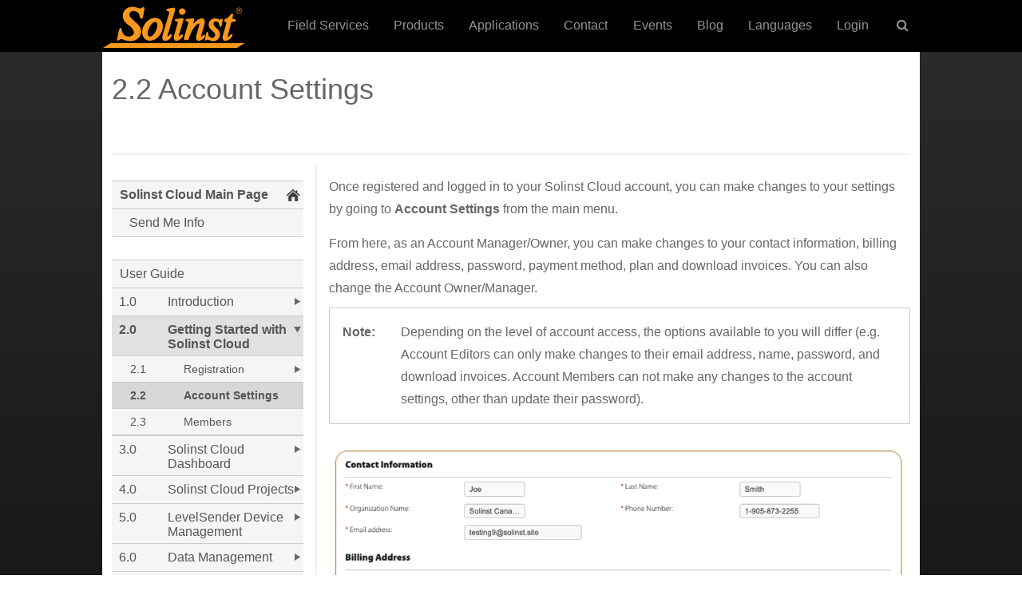

--- FILE ---
content_type: text/html; charset=UTF-8
request_url: https://solinst.com/products/dataloggers-and-telemetry/solinst-cloud/instructions/user-guide/2-2-0-account-settings.php
body_size: 38636
content:
<!DOCTYPE html>
<html lang="en">
<head>
<title>2 2 Account Settings</title>
<meta name="description" content="Once registered and logged in to your Solinst Cloud account, you can make changes to your settings by going to Account Settings from the main menu." />
<meta name="keywords" content="solinst, solinst cloud, solinst cloud account settings, how to manage solinst cloud account settings" />
<meta name="viewport" content="width=device-width, initial-scale=1.0, maximum-scale=2.0, user-scalable=yes" />
<meta charset="UTF-8">
<link rel="canonical" href="https://www.solinst.com/products/dataloggers-and-telemetry/solinst-cloud/instructions/user-guide/2-2-0-account-settings.php">
<link href="/Styles/global.css?v=1.0.7" rel="stylesheet" type="text/css" media="all" />
<link href="/Styles/sidebar.css?v=1.0.1" rel="stylesheet" type="text/css" media="all" />
<script src="https://ajax.googleapis.com/ajax/libs/jquery/3.3.1/jquery.min.js" type="33747e529f80c0f4d50bb15d-text/javascript"></script>
<!-- Google Tag Manager -->
<script type="33747e529f80c0f4d50bb15d-text/javascript">(function(w,d,s,l,i){w[l]=w[l]||[];w[l].push({'gtm.start':
new Date().getTime(),event:'gtm.js'});var f=d.getElementsByTagName(s)[0],
j=d.createElement(s),dl=l!='dataLayer'?'&l='+l:'';j.async=true;j.src=
'https://www.googletagmanager.com/gtm.js?id='+i+dl;f.parentNode.insertBefore(j,f);
})(window,document,'script','dataLayer','GTM-KQK3FB3');</script>
<!-- End Google Tag Manager -->
</head>
<body>
<!-- Google Tag Manager (noscript) -->
<noscript><iframe src="https://www.googletagmanager.com/ns.html?id=GTM-KQK3FB3"
height="0" width="0" style="display:none;visibility:hidden"></iframe></noscript>
<!-- End Google Tag Manager (noscript) -->


<!-- Cookie Consent script by orestbida -->
<script type="33747e529f80c0f4d50bb15d-module" src="/Scripts/cookie-consent/cookieconsent.umd.js"></script>
<script type="33747e529f80c0f4d50bb15d-module" src="/Scripts/cookie-consent/cookieconsent-config.js"></script>
<link rel="stylesheet" href="/Scripts/cookie-consent/cookieconsent.css">
<!-- End -->

<!-- Set UTM cookies - MC Nov. 6, 2019 -->
<script src="/Scripts/cookie/js.cookie.min.js" type="33747e529f80c0f4d50bb15d-text/javascript"></script>	
<script type="33747e529f80c0f4d50bb15d-text/javascript">	
let utmQuery = decodeURIComponent(window.location.search.substring(1)),
  utmVariables = utmQuery.split('&'),
  ParameterName,
  i;
	
const getUTMValue = (inputParameter) => {
  for (i = 0; i < utmVariables.length; i++) {
    ParameterName = utmVariables[i].split('=');
    if (ParameterName[0] === inputParameter) {
      return ParameterName[1] === null ? null : ParameterName[1];
    }
  }
}

const valueExists = (value) => {
  return (value != null && value != '' && value != undefined)
}	

const utmParams = [
  'utm_source',
  'utm_medium',
  'utm_campaign',
  'utm_content',
  'utm_term',
  'sc_cid',
  'gclid'
];

utmParams.forEach(param => {
  var pValue = getUTMValue(param);
  if (valueExists(pValue)) {
    Cookies.set(param, pValue, {
      domain: ".solinst.com",
      expires: 365,
	  secure: true,
	  path: '/'
    });
  };
  let cValue = Cookies.get(param);
  let input = document.getElementById(param);
  if (input && valueExists(cValue)) {
    input.value = cValue;
  }
});
</script>
<!-- End -->

<div class="global-header">   
    <div id="logo-nav-wrap">
    	<div id="main-nav-wrap">
			<div id="nav-mobile">
    			<a id="hamburger" href="#menu">MENU <span> </span></a>
	    	</div>
    	    <div class="logo">
            	<a href="/"><img src="/Images/header/solinst-logo-180.png" alt="Solinst Logo" width="180" height="55"></a>
			</div>
        	<div id="phone-mobile">
            	<span><a href="tel:800-661‑2023">(800) 661‑2023</a></span>
        	</div>
			<div class="main" style="float:right;">
				<nav id="cbp-hrmenu" class="cbp-hrmenu">
					<ul>
                        <li><a href="/field-services/">Field Services</a></li>
                        <li id="nav-prod">
							<a class="hasdropdown" href="/instruments/" onClick="if (!window.__cfRLUnblockHandlers) return false; window.location = '/instruments/';" data-cf-modified-33747e529f80c0f4d50bb15d-="">Products</a>
							<div class="cbp-hrsub">
								<div class="cbp-hrsub-inner"> 
									<div>
										<ul>
											<li><a href="/instruments/level-measurement-devices/" class="fa fa-angle-right">Level Measurement Devices</a></li>
											<li><a href="/instruments/dataloggers-and-telemetry-systems/" class="fa fa-angle-right">Dataloggers &amp; Telemetry</a></li>
                                            <li><a href="/instruments/solinst-eureka/" class="fa fa-angle-right">Solinst Eureka: Water Quality Probes</a></li>
                                            <li><a href="/instruments/groundwater-samplers/" class="fa fa-angle-right">Groundwater Samplers</a></li>
                                            <li><a href="/instruments/multilevel-systems/" class="fa fa-angle-right">Multilevel Systems</a></li>
                                            <li><a href="/instruments/solinst-flute/" class="fa fa-angle-right">Solinst Flute: Flexible Liner Underground Technologies</a></li>
                                            <li><a href="/instruments/enhanced-biodegradation/" class="fa fa-angle-right">Enhanced Biodegradation</a></li>
                                            <li><a href="/instruments/direct-push-equipment/" class="fa fa-angle-right">Direct-Push Equipment</a></li>
											<li><a href="/instruments/spohr/" class="fa fa-angle-right">Spohr: Hydrometric Instruments</a></li>
                                            <li><a href="/products/products-field-equipment.php" class="fa fa-angle-right">Field Equipment</a></li>
										</ul>
									</div>
								</div>
							</div>																	
						</li>                        
                        <li id="nav-apps">
                            <a class="hasdropdown" href="/environmental-monitoring-applications/" onClick="if (!window.__cfRLUnblockHandlers) return false; window.location = '/environmental-monitoring-applications/';" data-cf-modified-33747e529f80c0f4d50bb15d-="">Applications</a>
                            <div class="cbp-hrsub">
								<div class="cbp-hrsub-inner"> 
									<div>
										<ul>
                                            <li><a href="/applications/groundwater-monitoring.php" class="fa fa-angle-right">Groundwater Monitoring</a></li>
											<li><a href="/applications/surface-water-monitoring.php" class="fa fa-angle-right">Surface Water Monitoring</a></li>
											<li><a href="/applications/soil-gas-vapour-monitoring.php" class="fa fa-angle-right">Soil Gas Vapour Monitoring</a></li>
                                            <li><a href="/applications/groundwater-remediation.php" class="fa fa-angle-right">Groundwater Remediation</a></li>
										</ul>
									</div>
								</div>
							</div>
                        </li>
						<li><a href="/contact/">Contact</a></li>
						<li><a href="/events/">Events</a></li>
						<li><a href="/onthelevel-news/">Blog</a></li> 
                        <li id="nav-lang">
                            <a class="hasdropdown" href="/espanol/" onClick="if (!window.__cfRLUnblockHandlers) return false; window.location = '/espanol/';" data-cf-modified-33747e529f80c0f4d50bb15d-="">Languages</a>
                            <div class="cbp-hrsub">
								<div class="cbp-hrsub-inner"> 
									<div>
										<ul>
                                            <li><a href="/" class="fa fa-angle-right">English</a></li>
											<li><a href="/espanol/" class="fa fa-angle-right">Espa&ntilde;ol</a></li>
											<li><a href="/francais/" class="fa fa-angle-right">Fran&ccedil;ais</a></li>
										</ul>
									</div>
								</div>
							</div>
                        </li>
						<li id="nav-login">
                            <a href="/login/">Login</a>
                            <div class="cbp-hrsub">
								<div class="cbp-hrsub-inner"> 
									<div>
										<ul>
                                            <li><a href="https://downloads.solinst.com" target="_blank" class="fa fa-angle-right">Downloads</a></li>
											<li><a href="https://solinstcloud.com" target="_blank" class="fa fa-angle-right">Solinst Cloud</a></li>
                                            <li><a href="https://portal.solinstsat.com" target="_blank" class="fa fa-angle-right">SolSat 5</a></li>
											<li><a href="https://distributor.solinst.com/login" target="_blank" class="fa fa-angle-right">Distributors</a></li>
										</ul>
									</div>
								</div>
							</div>
                        </li>
						<li id="nav-search">
							<a href="#" class="hasdropdown">&nbsp;<i class="fa fa-search"></i></a>
							<div class="cbp-hrsub">
								<div class="cbp-hrsub-inner">
                                	<h4>&nbsp;</h4>
									<ul>
										<li>
											<div id="form-container">
												<a class="search-submit-button" href="">
													<i class="fa fa-search"></i>
												</a>
												<div id="searchtext"> 
													<input id="search" type="text" placeholder="Search" />
												</div>
											</div>
										</li>
									</ul>
								</div><!-- /cbp-hrsub-inner -->
							</div><!-- /cbp-hrsub -->
						</li>
					</ul>
				</nav>
			</div>                    
		</div>
    </div>   
</div><div id="main-wrapper-ds">
	<div class="dsheadertitlefirst">
		<h1>2.2 Account Settings</h1>
	</div>
	<div class="clearFloat"></div>
    <div class="rcrumbs" id="breadcrumbs">
		<ul vocab="http://schema.org/" typeof="BreadcrumbList">
            <li property="itemListElement" typeof="ListItem"><a href="https://www.solinst.com" property="item" typeof="WebPage"><span property="name">Home</span></a><meta property="position" content="1"> <span class="divider">></span></li>,
		   	<li property="itemListElement" typeof="ListItem"><a href="https://www.solinst.com/products/" property="item" typeof="WebPage"><span property="name">Products</span></a><meta property="position" content="2"> <span class="divider">></span></li>,
			<li property="itemListElement" typeof="ListItem"><a href="https://www.solinst.com/instruments/dataloggers-and-telemetry-systems/" property="item" typeof="WebPage"><span property="name">Dataloggers & Telemetry</span></a><meta property="position" content="3"> <span class="divider">></span></li>,
			<li property="itemListElement" typeof="ListItem"><a href="https://www.solinst.com/products/dataloggers-and-telemetry/solinst-cloud/solinst-cloud.php" property="item" typeof="WebPage"><span property="name">Solinst Cloud</span></a><meta property="position" content="4"> <span class="divider">></span></li>,
			<li property="itemListElement" typeof="ListItem"><a href="https://www.solinst.com/products/dataloggers-and-telemetry/solinst-cloud/instructions/instructions.php" property="item" typeof="WebPage"><span property="name">Instructions</span></a><meta property="position" content="5"> <span class="divider">></span></li>,
			<li property="itemListElement" typeof="ListItem"><a href="https://www.solinst.com/products/dataloggers-and-telemetry/solinst-cloud/instructions/user-guide/user-guide.php" property="item" typeof="WebPage"><span property="name">User Guide</span></a><meta property="position" content="6"> <span class="divider">></span></li>
		   	<li>2.2 Account Settings</li>                                                          
        </ul>
    </div>
    <div class="rcrumbs-page" id="breadcrumbs-page">
        <ul>
            <li><a href="/products/dataloggers-and-telemetry/solinst-cloud/instructions/user-guide/2-1-0-registration.php">&lt;</a></li>
            <li><a href="/products/dataloggers-and-telemetry/solinst-cloud/instructions/user-guide/2-3-0-members.php">&gt;</a></li>
        </ul>
    </div>
	<div class="pdf-button">
		<a href="/products/dataloggers-and-telemetry/solinst-cloud/instructions/user-guide/solinst-cloud-user-guide.pdf" target="_blank"><img src="/Images/icons/pdf-icon-50.jpg" width="31" /></a>
	</div>
    <div class="clearFloat"></div>
	<div id="grey-line"></div>
    <div id="main-content-ds">
        <p>Once registered and logged in to your Solinst Cloud account, you can make changes to your settings by going to <strong>Account Settings</strong> from the main menu.</p>
        <p>From here, as an Account Manager/Owner, you can make changes to your contact information, billing   address, email address, password, payment method, plan and download invoices. You can also change the   Account Owner/Manager.</p>
        <div class="note__row">
            <div class="note__col--col-1">
                <p><strong>Note:</strong></p>
            </div>
            <div class="note__col--col-2">
                <p>Depending on the level of account access, the options available to you will differ (e.g. Account Editors can only make changes to their email address, name, password, and download invoices. Account Members can not make any changes to the account settings, other than update their password).</p>
            </div>
        </div>
        <div class="soldivcenter">
        	<p><img src="/products/dataloggers-and-telemetry/solinst-cloud/instructions/user-guide/images/8-solinst-cloud-contact-information.webp" alt="figure 2-8 account settings" width="728" title="Figure 2-8 Account Settings" /></p>
            <p class="img-desc">Figure 2-8 Account Settings</p>
        </div>
        <p>&nbsp;</p>
        <div class="note__row">
            <div class="note__col--col-1">
                <p><strong>Note:</strong></p>
            </div>
            <div class="note__col--col-2">
                <p>To cancel your account, you must contact Solinst.</p>
            </div>
        </div>
        <p>&nbsp;</p>
        <div class="soldivcenter">
            <p><a href="https://solinstcloud.com" target="_blank" title="SolinstCloud.com"><img src="/products/dataloggers-and-telemetry/solinst-cloud/images/solinst-cloud-btn.webp" alt="solinstcloud.com" width="300" title="SolinstCloud.com" /></a></p>
        </div>
  	</div>
	<div id="nav">
		 <nav><div class="navSidebar">
<div class="navItem parent locked">
<a href="/products/dataloggers-and-telemetry/solinst-cloud/solinst-cloud.php?sc_cid=solinst-cloud-moreinfo" target="">Solinst Cloud Main Page</a>
<div class="navFlyout">
<div class="navItem">
<a href="/Forms/sol.php" target="">Send Me Info</a>
</div>
</div></div>
<p style='border-bottom:1px solid #ccc;'>&nbsp;</p>
<div class="navItem">
<a href="/products/dataloggers-and-telemetry/solinst-cloud/instructions/user-guide/user-guide.php" target="">User Guide</a>
</div>
<div class="navItem parent">
<div class="item-num"><a href="/products/dataloggers-and-telemetry/solinst-cloud/instructions/user-guide/1-0-0-introduction.php" target="">1.0</a></div>
<div class="item-title"><a href="/products/dataloggers-and-telemetry/solinst-cloud/instructions/user-guide/1-0-0-introduction.php" target=""> Introduction</a></div>
<div class="clearFloat"></div>
<div class="navFlyout">
<div class="navItem">
<div class="item-num"><a href="/products/dataloggers-and-telemetry/solinst-cloud/instructions/user-guide/1-1-0-compatibility.php" target="">1.1</a></div>
<div class="item-title"><a href="/products/dataloggers-and-telemetry/solinst-cloud/instructions/user-guide/1-1-0-compatibility.php" target=""> Compatibility</a></div>
<div class="clearFloat"></div>
</div>
<div class="navItem">
<div class="item-num"><a href="/products/dataloggers-and-telemetry/solinst-cloud/instructions/user-guide/1-2-0-requirements.php" target="">1.2</a></div>
<div class="item-title"><a href="/products/dataloggers-and-telemetry/solinst-cloud/instructions/user-guide/1-2-0-requirements.php" target=""> System Requirements</a></div>
<div class="clearFloat"></div>
</div>
</div></div>
<div class="navItem parent selected">
<div class="item-num"><a href="/products/dataloggers-and-telemetry/solinst-cloud/instructions/user-guide/2-0-0-getting-started.php" target="">2.0</a></div>
<div class="item-title"><a href="/products/dataloggers-and-telemetry/solinst-cloud/instructions/user-guide/2-0-0-getting-started.php" target=""> Getting Started with Solinst Cloud</a></div>
<div class="clearFloat"></div>
<div class="navFlyout">
<div class="navItem parent">
<div class="item-num"><a href="/products/dataloggers-and-telemetry/solinst-cloud/instructions/user-guide/2-1-0-registration.php" target="">2.1</a></div>
<div class="item-title"><a href="/products/dataloggers-and-telemetry/solinst-cloud/instructions/user-guide/2-1-0-registration.php" target=""> Registration</a></div>
<div class="clearFloat"></div>
<div class="navFlyout">
<div class="navItem">
<div class="item-num"><a href="/products/dataloggers-and-telemetry/solinst-cloud/instructions/user-guide/2-1-0-registration.php#2-1-2" target="">2.1.2</a></div>
<div class="item-title"><a href="/products/dataloggers-and-telemetry/solinst-cloud/instructions/user-guide/2-1-0-registration.php#2-1-2" target=""> Select a Plan</a></div>
<div class="clearFloat"></div>
</div>
<div class="navItem">
<div class="item-num"><a href="/products/dataloggers-and-telemetry/solinst-cloud/instructions/user-guide/2-1-0-registration.php#2-1-3" target="">2.1.3</a></div>
<div class="item-title"><a href="/products/dataloggers-and-telemetry/solinst-cloud/instructions/user-guide/2-1-0-registration.php#2-1-3" target=""> Payment and Invoicing</a></div>
<div class="clearFloat"></div>
</div>
</div></div>
<div class="navItem selected active">
<div class="item-num"><a href="/products/dataloggers-and-telemetry/solinst-cloud/instructions/user-guide/2-2-0-account-settings.php" target="">2.2</a></div>
<div class="item-title"><a href="/products/dataloggers-and-telemetry/solinst-cloud/instructions/user-guide/2-2-0-account-settings.php" target=""> Account Settings</a></div>
<div class="clearFloat"></div>
</div>
<div class="navItem">
<div class="item-num"><a href="/products/dataloggers-and-telemetry/solinst-cloud/instructions/user-guide/2-3-0-members.php" target="">2.3</a></div>
<div class="item-title"><a href="/products/dataloggers-and-telemetry/solinst-cloud/instructions/user-guide/2-3-0-members.php" target=""> Members</a></div>
<div class="clearFloat"></div>
</div>
</div></div>
<div class="navItem parent">
<div class="item-num"><a href="/products/dataloggers-and-telemetry/solinst-cloud/instructions/user-guide/3-0-0-dashboard.php" target="">3.0</a></div>
<div class="item-title"><a href="/products/dataloggers-and-telemetry/solinst-cloud/instructions/user-guide/3-0-0-dashboard.php" target=""> Solinst Cloud Dashboard</a></div>
<div class="clearFloat"></div>
<div class="navFlyout">
<div class="navItem">
<div class="item-num"><a href="/products/dataloggers-and-telemetry/solinst-cloud/instructions/user-guide/3-1-0-my-projects.php" target="">3.1</a></div>
<div class="item-title"><a href="/products/dataloggers-and-telemetry/solinst-cloud/instructions/user-guide/3-1-0-my-projects.php" target=""> My Projects</a></div>
<div class="clearFloat"></div>
</div>
<div class="navItem">
<div class="item-num"><a href="/products/dataloggers-and-telemetry/solinst-cloud/instructions/user-guide/3-2-0-data-storage.php" target="">3.2</a></div>
<div class="item-title"><a href="/products/dataloggers-and-telemetry/solinst-cloud/instructions/user-guide/3-2-0-data-storage.php" target=""> Data Storage</a></div>
<div class="clearFloat"></div>
</div>
<div class="navItem">
<div class="item-num"><a href="/products/dataloggers-and-telemetry/solinst-cloud/instructions/user-guide/3-3-0-map.php" target="">3.3</a></div>
<div class="item-title"><a href="/products/dataloggers-and-telemetry/solinst-cloud/instructions/user-guide/3-3-0-map.php" target=""> Dashboard Map</a></div>
<div class="clearFloat"></div>
</div>
<div class="navItem">
<div class="item-num"><a href="/products/dataloggers-and-telemetry/solinst-cloud/instructions/user-guide/3-4-0-data-logs.php" target="">3.4</a></div>
<div class="item-title"><a href="/products/dataloggers-and-telemetry/solinst-cloud/instructions/user-guide/3-4-0-data-logs.php" target=""> Data Logs Pending Approval</a></div>
<div class="clearFloat"></div>
</div>
<div class="navItem">
<div class="item-num"><a href="/products/dataloggers-and-telemetry/solinst-cloud/instructions/user-guide/3-5-0-upload.php" target="">3.5</a></div>
<div class="item-title"><a href="/products/dataloggers-and-telemetry/solinst-cloud/instructions/user-guide/3-5-0-upload.php" target=""> Upload Data Logs</a></div>
<div class="clearFloat"></div>
</div>
</div></div>
<div class="navItem parent">
<div class="item-num"><a href="/products/dataloggers-and-telemetry/solinst-cloud/instructions/user-guide/4-0-0-projects.php" target="">4.0</a></div>
<div class="item-title"><a href="/products/dataloggers-and-telemetry/solinst-cloud/instructions/user-guide/4-0-0-projects.php" target=""> Solinst Cloud Projects</a></div>
<div class="clearFloat"></div>
<div class="navFlyout">
<div class="navItem">
<div class="item-num"><a href="/products/dataloggers-and-telemetry/solinst-cloud/instructions/user-guide/4-1-0-create-project.php" target="">4.1</a></div>
<div class="item-title"><a href="/products/dataloggers-and-telemetry/solinst-cloud/instructions/user-guide/4-1-0-create-project.php" target=""> Create a New Project</a></div>
<div class="clearFloat"></div>
</div>
<div class="navItem parent">
<div class="item-num"><a href="/products/dataloggers-and-telemetry/solinst-cloud/instructions/user-guide/4-2-0-project-view.php" target="">4.2</a></div>
<div class="item-title"><a href="/products/dataloggers-and-telemetry/solinst-cloud/instructions/user-guide/4-2-0-project-view.php" target=""> Project View</a></div>
<div class="clearFloat"></div>
<div class="navFlyout">
<div class="navItem">
<div class="item-num"><a href="/products/dataloggers-and-telemetry/solinst-cloud/instructions/user-guide/4-2-0-project-view.php#4-2-1" target="">4.2.1</a></div>
<div class="item-title"><a href="/products/dataloggers-and-telemetry/solinst-cloud/instructions/user-guide/4-2-0-project-view.php#4-2-1" target=""> Project Members</a></div>
<div class="clearFloat"></div>
</div>
<div class="navItem">
<div class="item-num"><a href="/products/dataloggers-and-telemetry/solinst-cloud/instructions/user-guide/4-2-0-project-view.php#4-2-2" target="">4.2.2</a></div>
<div class="item-title"><a href="/products/dataloggers-and-telemetry/solinst-cloud/instructions/user-guide/4-2-0-project-view.php#4-2-2" target=""> Project Access</a></div>
<div class="clearFloat"></div>
</div>
<div class="navItem">
<div class="item-num"><a href="/products/dataloggers-and-telemetry/solinst-cloud/instructions/user-guide/4-2-0-project-view.php#4-2-3" target="">4.2.3</a></div>
<div class="item-title"><a href="/products/dataloggers-and-telemetry/solinst-cloud/instructions/user-guide/4-2-0-project-view.php#4-2-3" target=""> Devices</a></div>
<div class="clearFloat"></div>
</div>
<div class="navItem">
<div class="item-num"><a href="/products/dataloggers-and-telemetry/solinst-cloud/instructions/user-guide/4-2-0-project-view.php#4-2-4" target="">4.2.4</a></div>
<div class="item-title"><a href="/products/dataloggers-and-telemetry/solinst-cloud/instructions/user-guide/4-2-0-project-view.php#4-2-4" target=""> Data Logs</a></div>
<div class="clearFloat"></div>
</div>
<div class="navItem">
<div class="item-num"><a href="/products/dataloggers-and-telemetry/solinst-cloud/instructions/user-guide/4-2-0-project-view.php#4-2-5" target="">4.2.5</a></div>
<div class="item-title"><a href="/products/dataloggers-and-telemetry/solinst-cloud/instructions/user-guide/4-2-0-project-view.php#4-2-5" target=""> Project Map</a></div>
<div class="clearFloat"></div>
</div>
</div></div>
<div class="navItem">
<div class="item-num"><a href="/products/dataloggers-and-telemetry/solinst-cloud/instructions/user-guide/4-3-0-alarms.php" target="">4.3</a></div>
<div class="item-title"><a href="/products/dataloggers-and-telemetry/solinst-cloud/instructions/user-guide/4-3-0-alarms.php" target=""> Alarms</a></div>
<div class="clearFloat"></div>
</div>
</div></div>
<div class="navItem parent">
<div class="item-num"><a href="/products/dataloggers-and-telemetry/solinst-cloud/instructions/user-guide/5-0-0-device-management.php" target="">5.0</a></div>
<div class="item-title"><a href="/products/dataloggers-and-telemetry/solinst-cloud/instructions/user-guide/5-0-0-device-management.php" target=""> LevelSender Device Management</a></div>
<div class="clearFloat"></div>
<div class="navFlyout">
<div class="navItem parent">
<div class="item-num"><a href="/products/dataloggers-and-telemetry/solinst-cloud/instructions/user-guide/5-1-0-connected-options.php" target="">5.1</a></div>
<div class="item-title"><a href="/products/dataloggers-and-telemetry/solinst-cloud/instructions/user-guide/5-1-0-connected-options.php" target=""> Connected LevelSender Options</a></div>
<div class="clearFloat"></div>
<div class="navFlyout">
<div class="navItem">
<div class="item-num"><a href="/products/dataloggers-and-telemetry/solinst-cloud/instructions/user-guide/5-1-0-connected-options.php#5-1-1" target="">5.1.1</a></div>
<div class="item-title"><a href="/products/dataloggers-and-telemetry/solinst-cloud/instructions/user-guide/5-1-0-connected-options.php#5-1-1" target=""> Adding a LevelSender</a></div>
<div class="clearFloat"></div>
</div>
<div class="navItem">
<div class="item-num"><a href="/products/dataloggers-and-telemetry/solinst-cloud/instructions/user-guide/5-1-0-connected-options.php#5-1-2" target="">5.1.2</a></div>
<div class="item-title"><a href="/products/dataloggers-and-telemetry/solinst-cloud/instructions/user-guide/5-1-0-connected-options.php#5-1-2" target=""> LevelSender Setup</a></div>
<div class="clearFloat"></div>
</div>
<div class="navItem">
<div class="item-num"><a href="/products/dataloggers-and-telemetry/solinst-cloud/instructions/user-guide/5-1-0-connected-options.php#5-1-3" target="">5.1.3</a></div>
<div class="item-title"><a href="/products/dataloggers-and-telemetry/solinst-cloud/instructions/user-guide/5-1-0-connected-options.php#5-1-3" target=""> Alarm Setup</a></div>
<div class="clearFloat"></div>
</div>
<div class="navItem">
<div class="item-num"><a href="/products/dataloggers-and-telemetry/solinst-cloud/instructions/user-guide/5-1-0-connected-options.php#5-1-4" target="">5.1.4</a></div>
<div class="item-title"><a href="/products/dataloggers-and-telemetry/solinst-cloud/instructions/user-guide/5-1-0-connected-options.php#5-1-4" target=""> Pre-Start Diagnostics</a></div>
<div class="clearFloat"></div>
</div>
</div></div>
<div class="navItem parent">
<div class="item-num"><a href="/products/dataloggers-and-telemetry/solinst-cloud/instructions/user-guide/5-2-0-remote-options.php" target="">5.2</a></div>
<div class="item-title"><a href="/products/dataloggers-and-telemetry/solinst-cloud/instructions/user-guide/5-2-0-remote-options.php" target=""> Remote LevelSender Options</a></div>
<div class="clearFloat"></div>
<div class="navFlyout">
<div class="navItem">
<div class="item-num"><a href="/products/dataloggers-and-telemetry/solinst-cloud/instructions/user-guide/5-2-0-remote-options.php#5-2-1" target="">5.2.1</a></div>
<div class="item-title"><a href="/products/dataloggers-and-telemetry/solinst-cloud/instructions/user-guide/5-2-0-remote-options.php#5-2-1" target=""> LevelSender Settings</a></div>
<div class="clearFloat"></div>
</div>
<div class="navItem">
<div class="item-num"><a href="/products/dataloggers-and-telemetry/solinst-cloud/instructions/user-guide/5-2-0-remote-options.php#5-2-2" target="">5.2.2</a></div>
<div class="item-title"><a href="/products/dataloggers-and-telemetry/solinst-cloud/instructions/user-guide/5-2-0-remote-options.php#5-2-2" target=""> Alarm Notification Recipients</a></div>
<div class="clearFloat"></div>
</div>
<div class="navItem">
<div class="item-num"><a href="/products/dataloggers-and-telemetry/solinst-cloud/instructions/user-guide/5-2-0-remote-options.php#5-2-3" target="">5.2.3</a></div>
<div class="item-title"><a href="/products/dataloggers-and-telemetry/solinst-cloud/instructions/user-guide/5-2-0-remote-options.php#5-2-3" target=""> Remote LevelSender Changes</a></div>
<div class="clearFloat"></div>
</div>
<div class="navItem">
<div class="item-num"><a href="/products/dataloggers-and-telemetry/solinst-cloud/instructions/user-guide/5-2-0-remote-options.php#5-2-4" target="">5.2.4</a></div>
<div class="item-title"><a href="/products/dataloggers-and-telemetry/solinst-cloud/instructions/user-guide/5-2-0-remote-options.php#5-2-4" target=""> Remote Firmware Updates</a></div>
<div class="clearFloat"></div>
</div>
</div></div>
</div></div>
<div class="navItem parent">
<div class="item-num"><a href="/products/dataloggers-and-telemetry/solinst-cloud/instructions/user-guide/6-0-0-data-management.php" target="">6.0</a></div>
<div class="item-title"><a href="/products/dataloggers-and-telemetry/solinst-cloud/instructions/user-guide/6-0-0-data-management.php" target=""> Data Management</a></div>
<div class="clearFloat"></div>
<div class="navFlyout">
<div class="navItem parent">
<div class="item-num"><a href="/products/dataloggers-and-telemetry/solinst-cloud/instructions/user-guide/6-1-0-data-report.php" target="">6.1</a></div>
<div class="item-title"><a href="/products/dataloggers-and-telemetry/solinst-cloud/instructions/user-guide/6-1-0-data-report.php" target=""> Project Data Report</a></div>
<div class="clearFloat"></div>
<div class="navFlyout">
<div class="navItem">
<div class="item-num"><a href="/products/dataloggers-and-telemetry/solinst-cloud/instructions/user-guide/6-1-0-data-report.php#6-1-1" target="">6.1.1</a></div>
<div class="item-title"><a href="/products/dataloggers-and-telemetry/solinst-cloud/instructions/user-guide/6-1-0-data-report.php#6-1-1" target=""> Downloading Reports</a></div>
<div class="clearFloat"></div>
</div>
<div class="navItem">
<div class="item-num"><a href="/products/dataloggers-and-telemetry/solinst-cloud/instructions/user-guide/6-1-0-data-report.php#6-1-2" target="">6.1.2</a></div>
<div class="item-title"><a href="/products/dataloggers-and-telemetry/solinst-cloud/instructions/user-guide/6-1-0-data-report.php#6-1-2" target=""> Manual Data Adjustment</a></div>
<div class="clearFloat"></div>
</div>
</div></div>
</div></div>
<div class="navItem parent">
<div class="item-num"><a href="/products/dataloggers-and-telemetry/solinst-cloud/instructions/user-guide/7-1-0-diagnostics.php" target="">7.0</a></div>
<div class="item-title"><a href="/products/dataloggers-and-telemetry/solinst-cloud/instructions/user-guide/7-1-0-diagnostics.php" target=""> Diagnostics and Troubleshooting</a></div>
<div class="clearFloat"></div>
<div class="navFlyout">
<div class="navItem">
<div class="item-num"><a href="/products/dataloggers-and-telemetry/solinst-cloud/instructions/user-guide/7-1-0-diagnostics.php" target="">7.1</a></div>
<div class="item-title"><a href="/products/dataloggers-and-telemetry/solinst-cloud/instructions/user-guide/7-1-0-diagnostics.php" target=""> LevelSender Diagnostics</a></div>
<div class="clearFloat"></div>
</div>
<div class="navItem parent">
<div class="item-num"><a href="/products/dataloggers-and-telemetry/solinst-cloud/instructions/user-guide/7-2-0-troubleshooting.php" target="">7.2</a></div>
<div class="item-title"><a href="/products/dataloggers-and-telemetry/solinst-cloud/instructions/user-guide/7-2-0-troubleshooting.php" target=""> Troubleshooting</a></div>
<div class="clearFloat"></div>
<div class="navFlyout">
<div class="navItem">
<div class="item-num"><a href="/products/dataloggers-and-telemetry/solinst-cloud/instructions/user-guide/7-2-0-troubleshooting.php" target="">7.2.1</a></div>
<div class="item-title"><a href="/products/dataloggers-and-telemetry/solinst-cloud/instructions/user-guide/7-2-0-troubleshooting.php" target=""> LevelSender 5 Troubleshooting</a></div>
<div class="clearFloat"></div>
</div>
</div></div>
</div></div>
<div class="navItem">
<div class="item-num"><a href="/products/dataloggers-and-telemetry/solinst-cloud/instructions/user-guide/8-0-0-field-utility.php" target="">8.0</a></div>
<div class="item-title"><a href="/products/dataloggers-and-telemetry/solinst-cloud/instructions/user-guide/8-0-0-field-utility.php" target=""> Solinst Cloud LevelSender Field Utility</a></div>
<div class="clearFloat"></div>
</div>
<div class="navItem">
<a href="/products/dataloggers-and-telemetry/solinst-cloud/instructions/user-guide/toc.php" target="">Table of Contents</a>
</div>
<div class="navItem">
<a href="/products/dataloggers-and-telemetry/solinst-cloud/instructions/user-guide/solinst-cloud-user-guide.pdf" target="_blank">Download PDF (8 MB)</a>
</div>
</div></nav>
		<p>&nbsp;</p>
		<!-- sb-sc --><!-- sb-products --><!-- sb-glob ! -->	
<!--
<div class="soldivcenter">
  <p><a href="https://connect.spohr-messtechnik.de/spohr-10-percent-off" target="_blank"><img src="/sidebars/images/2025/spohr-10-percent-off.webp" alt="10% off spohr water level meters & tag lines" width="240" height="434" title="10% OFF Spohr Water Level Meters & Tag Lines" /></a></p>
</div>
<p>&nbsp;</p>
-->
<div class="soldivcenter">
  <p><a href="/instruments/solinst-eureka/?utm_source=solinst&utm_medium=WC-global-sidebar&utm_campaign=5001-landing+page" target="_blank"><img src="/sidebars/images/2025/5001-solinst-eureka.webp" alt="solinst eureka 5001 water quality probes" width="240" height="760" title="Solinst Eureka 5001 Water Quality Probes" /></a></p>
</div>
<p>&nbsp;</p>




<!--
<div class="soldivcenter">
  <p><a href="/products/groundwater-samplers/425-discrete-interval-sampler/?utm_source=solinst-&utm_medium=WC-&utm_campaign=425d-WC-&utm_term=LM-global-&utm_content=globalsidebar-moreinfo" target="_blank"><img src="/sidebars/images/2024/425d-sidebar.jpg" alt="solinst 425-d deep sampling discrete interval sampler" width="240" height="534" title="Solinst 425-D Deep Sampling Discrete Interval Sampler" /></a></p>
</div>
<p>&nbsp;</p>

<div class="soldivcenter">
  <p><a href="/products/dataloggers-and-telemetry/solinst-cloud/solinst-cloud.php?utm_source=solinst-&utm_medium=WC-&utm_campaign=solinst-cloud-WC-&utm_term=LM-global-&utm_content=globalsidebar-moreinfo" target="_blank"><img src="/sidebars/images/2024/sc-sidebar-1x.jpg" srcset="/sidebars/images/2024/sc-sidebar-2x.jpg 2x" alt="solinst cloud" width="240" height="450" title="Solinst Cloud" /></a></p>
</div>
<p>&nbsp;</p>

<div class="soldivcenter">
  <p><a href="/products/level-measurement-devices/104-sonic-water-level-meter/104.php?utm_source=solinst-&utm_medium=WC-&utm_campaign=104-WC-&utm_term=LM-global-&utm_content=globalsidebar-moreinfo" target="_blank"><img src="/sidebars/images/2023/104-1x.jpg" srcset="/sidebars/images/2023/104-2x.jpg 2x" alt="solinst sonic water level meter" width="240" height="943" title="Solinst Sonic Water Level Meter" /></a></p>
</div>
<p>&nbsp;</p>
-->	</div>    
	<div class="clearFloat"></div>
	<div id="grey-line"></div>
</div>
<div id="footer-container">
	<div id="footer-content">
   		<div class="caption">High Quality Groundwater &amp; Surface Water Monitoring Instrumentation</div>
        <div id="social-buttons">
        	<a href="https://www.linkedin.com/company/solinst-canada" target="_blank" rel="noopener"><img src='[data-uri]' alt="linkedin icon" width="30" height="30" title="LinkedIn"/></a>
            <a href="https://www.facebook.com/solinstcanada/" target="_blank" rel="noopener"><img src='[data-uri]' alt="facebook icon" width="30" height="30" title="Facebook"/></a>
            <a href="https://twitter.com/solinstcanada" target="_blank" rel="noopener"><img src='[data-uri]' alt="twitter icon" width="30" height="30" title="Twitter" /></a>
            <a href="https://www.youtube.com/SolinstCanadaLtd" target="_blank" rel="noopener"><img src='[data-uri]' alt="youtube icon" width="30" height="30" title="YouTube" /></a>
            <a href="https://www.pinterest.ca/solinstcanadaltd/" target="_blank" rel="noopener"><img src='[data-uri]' alt="pinterest icon" width="30" height="30" title="Pinterest" /></a>
            <a href="https://www.instagram.com/solinstcanada/" target="_blank" rel="noopener"><img src='[data-uri]' alt="instagram icon" width="30" height="30" title="Instagram" /></a>
        </div>         
        <div class="clearFloat"></div>
        <p>&nbsp;</p>
    	<div id="footer-left">
        	<h4>Contact Info:</h4>
        	Solinst Canada Ltd.<br />
            35 Todd Road,<br />
			Georgetown, ON L7G 4R8<br />
            Tel: +1 (905) 873‑2255 / (800) 661‑2023<br />
            Fax: +1 (905) 873‑1992<br />
        	Email: <a href="/cdn-cgi/l/email-protection#5e37302d2a2c2b333b302a2d1e2d313237302d2a703d3133"><span class="__cf_email__" data-cfemail="95fcfbe6e1e7e0f8f0fbe1e6d5e6faf9fcfbe6e1bbf6faf8">[email&#160;protected]</span></a>   
        </div>
    	<div id="footer-middle">&nbsp;</div>
    	<div id="footer-right">
            <div class="half-left">
            	<a href="/instruments/">Products</a><br />
                <a href="/field-services/">Field Services</a><br />
                <a href="/about-us/">About</a><br />
    			<a href="/contact/">Contact&nbsp;Us</a><br />
    			<a href="/resources/">Papers</a><br />
    			<a href="https://downloads.solinst.com" target="_blank">Downloads</a><br />
    			<a href="/events/">Events</a><br />
    			<a href="/news/">News</a><br />
                <a href="/careers/">Careers</a><br/>
                <a href="/espanol/">Espa&ntilde;ol</a><br />
				<a href="/francais/">Fran&ccedil;ais</a><br />
                <a href="/sitemap/sitemap.php">Site&nbsp;Map</a><br />
                <a href="/about/privacy-policy.php">Privacy&nbsp;Policy</a>
            </div>
			<div class="half-right">
            	<a href="/instruments/level-measurement-devices/">Level&nbsp;Measurement&nbsp;Devices</a><br />
                <a href="/instruments/dataloggers-and-telemetry-systems/">Dataloggers&nbsp;&amp;&nbsp;Telemetry</a><br />
                <a href="/instruments/solinst-eureka/">Solinst Eureka: Water Quality Probes</a><br />
				<a href="/instruments/groundwater-samplers/">Groundwater&nbsp;Samplers</a><br />
                <a href="/instruments/multilevel-systems/">Multilevel&nbsp;Systems</a><br />
                <a href="/instruments/solinst-flute/">Solinst Flute: Flexible Liner Underground Technologies</a><br />
				<a href="/instruments/enhanced-biodegradation/">Enhanced&nbsp;Biodegradation</a><br />
                <a href="/instruments/direct-push-equipment/">Direct&#8209;Push&nbsp;Equipment</a><br />
				<a href="/instruments/spohr/">Spohr: Hydrometric Instruments</a><br />
				<a href="/products/products-field-equipment.php">Field Equipment</a><br />
                <br/>
				<a href="/Forms/mail_subscribe.php">Subscribe to Solinst Updates</a><br/>
                <a href="https://www.youtube.com/SolinstCanada?sub_confirmation=1" target="_blank">Subscribe to our YouTube Channel</a><br/>
                <br/>
                <a href="https://distributor.solinst.com/login" target="_blank" class="orange">Solinst Distributor Login</a>
            </div>            
        </div>    
        <div class="clearFloat"></div>
    	<p>&nbsp;</p>
        <div>Solinst and its employees will provide assistance to allow customers or visitors to easily access Solinst goods and services. This includes but is not limited to:
            <ul style="padding-left: 20px !important; margin-top: 10px !important">
                <li style="color: #fff !important">Allowance and accessibility for assistive devices and/or support animals or personnel.</li>
                <li style="color: #fff !important">Arranging methods for alternative communication methods for people with disabilities when requested or required.</li>
            </ul>
        </div>
        <p>&nbsp;</p>
		<div>All&nbsp;Rights&nbsp;Reserved - Copyright ©&nbsp;2026&nbsp;Solinst&nbsp;Canada&nbsp;Ltd.</div>
    </div>
</div>

<!-- DROP-DOWN MENU -->
<script data-cfasync="false" src="/cdn-cgi/scripts/5c5dd728/cloudflare-static/email-decode.min.js"></script><script src="/Scripts/topmenu/topmenu.min.js?v=1.0.2" type="33747e529f80c0f4d50bb15d-text/javascript"></script>
<script type="33747e529f80c0f4d50bb15d-text/javascript">
	// Initialize the top navigation
	$(function() {
		cbpHorizontalMenu.init();
	});	
	// End	

	// Initialize logo shrink
	$(document).ready(function($) {
		$(window).scroll(function() {
    		var scrollPos = $(window).scrollTop();
    		if (scrollPos > 10) {
				$(".logo").css({width: '120px'});			
		}
			else {
				$(".logo").css({width: '180px'});
			}
		});
	});;
</script>
<!-- /END --><!-- MOBILE NAV -->
<script src="/Scripts/mnav/jquery.mmenu.min.all.js?v=1.0.1" type="33747e529f80c0f4d50bb15d-text/javascript"></script>
<link href="/Scripts/mnav/jquery.mmenu.all.css?v=1.0.2" type="text/css" rel="stylesheet" />
<!-- / END -->

<script type="33747e529f80c0f4d50bb15d-text/javascript">
<!-- INITIALIZE MOBILE NAV -->
$(document).ready(function( $ ) {
	$("#menu").mmenu({
		//"slidingSubmenus": false,  //flat nav option
		"extensions": [
			"pageshadow",
			"theme-dark",
			"border-full",
			"effect-listitems-slide", //nav items slide in effect - might need to remove to increase performance
			"fullscreen", //full-screen nav
			"panelshadow" //drop-shadow on stacked panels - might need to remove to increase performance
		],
		"navbar": {
			"title": " " //overwrites the default 'Menu' heading on the first level
		},			   
		"navbars": [
			{
			"position": "top",
            "content": [
				"<div id='home-anchor' style='width: 80px; margin-top: 1px;'><a href='/'><i class='fa fa-home'> Home</i></a></div><div style='width:20px;'> | </div><div id='login-anchor'><a href='/downloads/'><span style='-webkit-font-smoothing: antialiased;-moz-osx-font-smoothing: grayscale;'>Login</span></a></div>",
				"close"
			]
			},
			{
            "position": "top",
			"content": [
            	"prev",
				"title"
			]
            },
			{
			"position": "bottom",
			"content": [
               	"<span>&nbsp;</span>",
                "<a class='fa fa-linkedin' href='https://www.linkedin.com/company/solinst-canada' target='_blank'></a>",
                "<a class='fa fa-facebook' href='https://www.facebook.com/solinstcanada' target='_blank'></a>",
				"<a class='fa fa-twitter' href='https://twitter.com/solinstcanada' target='_blank'></a>",
                "<a class='fa fa-youtube' href='https://www.youtube.com/SolinstCanadaLtd' target='_blank'></a>"					
			]
			}
		],
		"iconPanels": {
			"add" : true,
			"visible" : 3,
		},
		"counters": true, //adds counter to sub-menues			   
        "offCanvas": {
        	"position": "right" //expend nav from the right
		},
		"currentItem": {
			"find": true
        }
	});	
});
<!-- / END -->
</script>

<nav id="menu">

    <ul>
    	<li><a href="/instruments/">Products</a></li>
        <li><a href="/instruments/dataloggers-and-telemetry-systems/">Dataloggers &amp; Telemetry</a>
            <ul>
                <li><a href="/instruments/dataloggers-and-telemetry-systems/3001-levelogger/">3001 Levelogger 5</a>
                    <ul>
                        <li><a href="/products/dataloggers-and-telemetry/3001-levelogger-series/get-quote.php">Get a Quote</a></li>
                        <li><a href="/instruments/dataloggers-and-telemetry-systems/3001-levelogger/levelogger-water-level-dataloggers/">Levelogger 5 Datasheet</a>
                            <ul>
                                <li><a href="/instruments/dataloggers-and-telemetry-systems/3001-levelogger/levelogger-water-level-dataloggers/ideal-applications-for-leveloggers/">Applications</a></li>
                                <li><a href="/instruments/dataloggers-and-telemetry-systems/3001-levelogger/levelogger-water-level-dataloggers/programming-solinst-leveloggers/">Sampling Options</a></li>
                                <li><a href="/instruments/dataloggers-and-telemetry-systems/3001-levelogger/levelogger-water-level-dataloggers/levelogger-well-cap-assembly/">Levelogger Well Caps</a></li>
                                <li><a href="/instruments/dataloggers-and-telemetry-systems/3001-levelogger/levelogger-water-level-dataloggers/levelogger-deployment-options/">Deployment Options</a></li>
                                <li><a href="/instruments/dataloggers-and-telemetry-systems/3001-levelogger/levelogger-water-level-dataloggers/barologger-for-barometric-compensation/">Barometric Compensation</a></li>
                                <li><a href="/instruments/dataloggers-and-telemetry-systems/3001-levelogger/levelogger-water-level-dataloggers/solinst-levelogger-specifications/">Levelogger Specifications</a></li>
                                <li><a href="/instruments/dataloggers-and-telemetry-systems/3001-levelogger/levelogger-water-level-dataloggers/levelogger-portable-data-transfer-and-telemetry/">Portable Data Transfer &amp; Telemetry</a></li>
                            </ul>
                        </li>
                        <li><a href="/products/dataloggers-and-telemetry/3001-levelogger-series/operating-instructions/">Instructions</a>
                            <ul>
                                <li><a href="/products/dataloggers-and-telemetry/3001-levelogger-series/operating-instructions/quick-start-guide/">3001 Levelogger&reg; 5 Series Quick Start Guide</a>
                                    <ul>
                                        <li><a href="/products/dataloggers-and-telemetry/3001-levelogger-series/operating-instructions/quick-start-guide/installing-the-software.php">Installing the Software</a></li>
                                        <li><a href="/products/dataloggers-and-telemetry/3001-levelogger-series/operating-instructions/quick-start-guide/installing-the-hardware.php">Installing the Hardware</a></li>
                                        <li><a href="/products/dataloggers-and-telemetry/3001-levelogger-series/operating-instructions/quick-start-guide/programming-the-levelogger.php">Programming the Levelogger</a></li>
                                        <li><a href="/products/dataloggers-and-telemetry/3001-levelogger-series/operating-instructions/quick-start-guide/starting-and-stopping-the-levelogger.php">Starting and Stopping the Levelogger</a></li>
                                        <li><a href="/products/dataloggers-and-telemetry/3001-levelogger-series/operating-instructions/quick-start-guide/downloading-and-working-with-data.php">Downloading and Working with Data</a></li>
                                        <li><a href="/products/dataloggers-and-telemetry/3001-levelogger-series/operating-instructions/quick-start-guide/real-time-view.php">Real Time View</a></li>
                                        <li><a href="/products/dataloggers-and-telemetry/3001-levelogger-series/operating-instructions/quick-start-guide/compensate-the-data.php">Compensate the Data</a></li>
                                        <li><a href="/products/dataloggers-and-telemetry/3001-levelogger-series/operating-instructions/quick-start-guide/levelogger-field-measurement.php">Levelogger 5 Field Measurement</a></li>
                                        <li><a href="/products/dataloggers-and-telemetry/3001-levelogger-series/operating-instructions/quick-start-guide/levelogger-field-notes.php">Levelogger Field Notes</a></li>
                                        <li><a href="/products/dataloggers-and-telemetry/3001-levelogger-series/operating-instructions/quick-start-guide/in-field-communication.php">In-field Communication</a></li>
                                        <li><a href="/products/dataloggers-and-telemetry/3001-levelogger-series/operating-instructions/quick-start-guide/maintenance.php">Maintenance</a></li>
                                        <li><a href="/products/dataloggers-and-telemetry/3001-levelogger-series/operating-instructions/quick-start-guide/frequently-asked-questions.php">Frequently Asked Questions</a></li>
                                        <li><a href="/products/dataloggers-and-telemetry/3001-levelogger-series/operating-instructions/quick-start-guide/troubleshooting-guide.php">Troubleshooting Guide</a></li>
                                    </ul>
                                </li>
                                <li><a href="/products/dataloggers-and-telemetry/3001-levelogger-series/operating-instructions/user-guide/3001-user-guide.php">3001 Levelogger&reg; 5 Series Software User Guide</a>
                                    <ul>
                                        <li><a href="/products/dataloggers-and-telemetry/3001-levelogger-series/operating-instructions/user-guide/1-introduction/1-levelogger-introduction.php">1 Introduction</a>
                                            <ul>
                                                <li><a href="/products/dataloggers-and-telemetry/3001-levelogger-series/operating-instructions/user-guide/1-introduction/1-1-1-levelogger.php">1.1 Levelogger Series</a></li>
                                                <li><a href="/products/dataloggers-and-telemetry/3001-levelogger-series/operating-instructions/user-guide/1-introduction/1-1-1-levelogger.php">1.1.1 Levelogger 5</a></li>
                                                <li><a href="/products/dataloggers-and-telemetry/3001-levelogger-series/operating-instructions/user-guide/1-introduction/1-1-2-barologger.php">1.1.2 Barologger 5</a></li>
                                                <li><a href="/products/dataloggers-and-telemetry/3001-levelogger-series/operating-instructions/user-guide/1-introduction/1-1-3-levelogger-junior.php">1.1.3 Levelogger 5 Junior</a></li>
                                                <li><a href="/products/dataloggers-and-telemetry/3001-levelogger-series/operating-instructions/user-guide/1-introduction/1-1-4-ltc-levelogger.php">1.1.4  Levelogger 5 LTC</a></li>
                                                <li><a href="/products/dataloggers-and-telemetry/3001-levelogger-series/operating-instructions/user-guide/1-introduction/1-1-5-rainlogger.php">1.1.5 Rainlogger 5</a></li>
                                                <li><a href="/products/dataloggers-and-telemetry/3001-levelogger-series/operating-instructions/user-guide/1-introduction/1-1-6-levelogger-edge.php">1.1.6 Levelogger Edge</a></li>
                                                <li><a href="/products/dataloggers-and-telemetry/3001-levelogger-series/operating-instructions/user-guide/1-introduction/1-1-7-barologger-edge.php">1.1.7 Barologger Edge</a></li>
                                                <li><a href="/products/dataloggers-and-telemetry/3001-levelogger-series/operating-instructions/user-guide/1-introduction/1-1-8-levelogger-junior-edge.php">1.1.8 Levelogger Junior Edge</a></li>
                                                <li><a href="/products/dataloggers-and-telemetry/3001-levelogger-series/operating-instructions/user-guide/1-introduction/1-1-9-ltc-levelogger-edge.php">1.1.9 LTC Levelogger Edge</a></li>
                                                <li><a href="/products/dataloggers-and-telemetry/3001-levelogger-series/operating-instructions/user-guide/1-introduction/1-1-10-rainlogger-edge.php">1.1.10 Rainlogger Edge</a> </li>
                                                <li><a href="/products/dataloggers-and-telemetry/3001-levelogger-series/operating-instructions/user-guide/1-introduction/1-2-1-level.php">1.2 Measurement Parameters</a></li>
                                                <li><a href="/products/dataloggers-and-telemetry/3001-levelogger-series/operating-instructions/user-guide/1-introduction/1-2-1-level.php">1.2.1 Level</a></li>
                                                <li><a href="/products/dataloggers-and-telemetry/3001-levelogger-series/operating-instructions/user-guide/1-introduction/1-2-1-1-pressure-calibration.php">1.2.1.1 Pressure Calibration</a></li>
                                                <li><a href="/products/dataloggers-and-telemetry/3001-levelogger-series/operating-instructions/user-guide/1-introduction/1-2-2-barometric-pressure.php">1.2.2 Barometric Pressure</a></li>
                                                <li><a href="/products/dataloggers-and-telemetry/3001-levelogger-series/operating-instructions/user-guide/1-introduction/1-2-3-temperature.php">1.2.3 Temperature</a></li>
                                                <li><a href="/products/dataloggers-and-telemetry/3001-levelogger-series/operating-instructions/user-guide/1-introduction/1-2-4-conductivity.php">1.2.4 Conductivity</a></li>
                                                <li><a href="/products/dataloggers-and-telemetry/3001-levelogger-series/operating-instructions/user-guide/1-introduction/1-2-4-1-conductivity-sensor-calibration.php">1.2.4.1 Calibration of the Conductivity Sensor</a></li>
                                                <li><a href="/products/dataloggers-and-telemetry/3001-levelogger-series/operating-instructions/user-guide/1-introduction/1-2-5-total-rainfall.php">1.2.5 Total Rainfall</a></li>
                                            </ul>
                                        </li>
                                        <li><a href="/products/dataloggers-and-telemetry/3001-levelogger-series/operating-instructions/user-guide/2-communicating/2-communicating-with-dataloggers.php">2 Communicating with Solinst Dataloggers</a>
                                            <ul>
                                                <li><a href="/products/dataloggers-and-telemetry/3001-levelogger-series/operating-instructions/user-guide/2-communicating/2-1-optical-readers.php">2.1 Optical Readers</a></li>
                                                <li><a href="/products/dataloggers-and-telemetry/3001-levelogger-series/operating-instructions/user-guide/2-communicating/2-2-pc-interface-cable.php">2.2 PC Interface Cable</a></li>
                                                <li><a href="/products/dataloggers-and-telemetry/3001-levelogger-series/operating-instructions/user-guide/2-communicating/2-3-backwards-compatibility.php">2.3 Backwards Compatibility</a></li>
                                            </ul>        
                                        </li>
                                        <li><a href="/products/dataloggers-and-telemetry/3001-levelogger-series/operating-instructions/user-guide/3-system-requirements/3-1-system-requirements.php">3 System Requirements and Software Installation</a>
                                            <ul>
                                                <li><a href="/products/dataloggers-and-telemetry/3001-levelogger-series/operating-instructions/user-guide/3-system-requirements/3-1-system-requirements.php">3.1 System Requirements</a></li>
                                                <li><a href="/products/dataloggers-and-telemetry/3001-levelogger-series/operating-instructions/user-guide/3-system-requirements/3-2-software-installation.php">3.2 Software Installation</a></li>
                                            </ul> 
                                        </li>
                                        <li><a href="/products/dataloggers-and-telemetry/3001-levelogger-series/operating-instructions/user-guide/4-startup-configurations-settings/4-1-startup.php">4 Startup, Configurations and Settings</a>
                                            <ul>
                                                <li><a href="/products/dataloggers-and-telemetry/3001-levelogger-series/operating-instructions/user-guide/4-startup-configurations-settings/4-1-startup.php">4.1 Startup</a></li>
                                                <li><a href="/products/dataloggers-and-telemetry/3001-levelogger-series/operating-instructions/user-guide/4-startup-configurations-settings/4-1-1-sofware-firmware-update-checks.php">4.1.1 Software/Firmware Update Checks</a></li>
                                                <li><a href="/products/dataloggers-and-telemetry/3001-levelogger-series/operating-instructions/user-guide/4-startup-configurations-settings/4-1-2-usb-port-communication.php">4.1.2 Communicating with a USB Port</a></li>
												<li><a href="/products/dataloggers-and-telemetry/3001-levelogger-series/operating-instructions/user-guide/4-startup-configurations-settings/4-1-2-1-hid-compliant-usb-devices.php">4.1.2.1 HID-Compliant USB Devices</a></li>
												<li><a href="/products/dataloggers-and-telemetry/3001-levelogger-series/operating-instructions/user-guide/4-startup-configurations-settings/4-1-2-2-older-style-usb-devices.php">4.1.2.2 Older Style USB Devices</a></li>
                                                <li><a href="/products/dataloggers-and-telemetry/3001-levelogger-series/operating-instructions/user-guide/4-startup-configurations-settings/4-2-1-configuration-settings-data-directory.php">4.2 Configuration and Settings</a></li>
                                                <li><a href="/products/dataloggers-and-telemetry/3001-levelogger-series/operating-instructions/user-guide/4-startup-configurations-settings/4-2-1-configuration-settings-data-directory.php">4.2.1 Data Directory</a></li>
                                                <li><a href="/products/dataloggers-and-telemetry/3001-levelogger-series/operating-instructions/user-guide/4-startup-configurations-settings/4-2-2-configuration-settings-file-name-settings.php">4.2.2 File Name Settings</a></li>
                                                <li><a href="/products/dataloggers-and-telemetry/3001-levelogger-series/operating-instructions/user-guide/4-startup-configurations-settings/4-2-3-configuration-settings-default-file-type.php">4.2.3 Default File Type</a></li>                                                
                                            </ul>
                                        </li>
                                        <li><a href="/products/dataloggers-and-telemetry/3001-levelogger-series/operating-instructions/user-guide/5-levelogger-series-setup/5-levelogger-setup.php">5 Levelogger Series Setup</a>
                                            <ul>                                       
                                                <li><a href="/products/dataloggers-and-telemetry/3001-levelogger-series/operating-instructions/user-guide/5-levelogger-series-setup/5-1-datalogger-settings.php">5.1 Datalogger Settings</a></li>
                                                <li><a href="/products/dataloggers-and-telemetry/3001-levelogger-series/operating-instructions/user-guide/5-levelogger-series-setup/5-1-1-1-level-channel.php">5.1.1 Setting Up Channel Information</a></li>
                                                <li><a href="/products/dataloggers-and-telemetry/3001-levelogger-series/operating-instructions/user-guide/5-levelogger-series-setup/5-1-1-1-level-channel.php">5.1.1.1 Level Channel (Ch1)</a></li>
                                                <li><a href="/products/dataloggers-and-telemetry/3001-levelogger-series/operating-instructions/user-guide/5-levelogger-series-setup/5-1-1-2-temperature-channel.php">5.1.1.2 Temperature Channel (Ch2)</a></li>
                                                <li><a href="/products/dataloggers-and-telemetry/3001-levelogger-series/operating-instructions/user-guide/5-levelogger-series-setup/5-1-1-3-conductivity-channel.php">5.1.1.3 Conductivity Channel (Ch3)</a></li>
                                                <li><a href="/products/dataloggers-and-telemetry/3001-levelogger-series/operating-instructions/user-guide/5-levelogger-series-setup/5-1-1-4-rainlogger.php">5.1.1.4 Rainloggers</a></li>
                                                <li><a href="/products/dataloggers-and-telemetry/3001-levelogger-series/operating-instructions/user-guide/5-levelogger-series-setup/5-2-datalogger-information.php">5.2 Datalogger Information</a></li>
                                                <li><a href="/products/dataloggers-and-telemetry/3001-levelogger-series/operating-instructions/user-guide/5-levelogger-series-setup/5-3-datalogger-memory.php">5.3 Datalogger Memory</a></li>
                                                <li><a href="/products/dataloggers-and-telemetry/3001-levelogger-series/operating-instructions/user-guide/5-levelogger-series-setup/5-4-datalogger-time.php">5.4 Datalogger Time</a></li>
                                                <li><a href="/products/dataloggers-and-telemetry/3001-levelogger-series/operating-instructions/user-guide/5-levelogger-series-setup/5-5-datalogger-sampling-mode.php">5.5 Datalogger Sampling Mode</a></li>
                                                <li><a href="/products/dataloggers-and-telemetry/3001-levelogger-series/operating-instructions/user-guide/5-levelogger-series-setup/5-6-datalogger-memory-mode.php">5.6 Datalogger Memory Mode</a></li>
                                                <li><a href="/products/dataloggers-and-telemetry/3001-levelogger-series/operating-instructions/user-guide/5-levelogger-series-setup/5-7-saving-retrieving-levelogger-settings-files.php">5.7 Saving and Retrieving Levelogger Settings Files</a></li>
                                                <li><a href="/products/dataloggers-and-telemetry/3001-levelogger-series/operating-instructions/user-guide/5-levelogger-series-setup/5-8-starting-stopping-dataloggers.php">5.8 Starting and Stopping the Datalogger</a></li>           
                                            </ul>
                                        </li>
                                        <li><a href="/products/dataloggers-and-telemetry/3001-levelogger-series/operating-instructions/user-guide/6-conductivity-calibration/6-conductivity-calibration.php">6 Conductivity Calibration</a></li>
                                        <li><a href="/products/dataloggers-and-telemetry/3001-levelogger-series/operating-instructions/user-guide/6-conductivity-calibration/6-introduction-to-conductivity-calibration.php">6 Introduction to Conductivity Calibration</a></li>
                                        <li><a href="/products/dataloggers-and-telemetry/3001-levelogger-series/operating-instructions/user-guide/6-conductivity-calibration/6-setting-temperature-coefficient.php">6 Setting Temperature Coefficient</a></li>
                                        <li><a href="/products/dataloggers-and-telemetry/3001-levelogger-series/operating-instructions/user-guide/6-conductivity-calibration/6-conductivity-calibration-setup.php">6 Conductivity Calibration Setup</a></li>
                                        <li><a href="/products/dataloggers-and-telemetry/3001-levelogger-series/operating-instructions/user-guide/6-conductivity-calibration/6-ltc-levelogger-junior-rinsing-process.php">6 LTC Levelogger  Rinsing Process</a>
                                            <ul>                            
                                                <li><a href="/products/dataloggers-and-telemetry/3001-levelogger-series/operating-instructions/user-guide/6-conductivity-calibration/6-1-restore-ltc-levelogger-junior-calibration.php">6.1 Restore Factory LTC Levelogger  Calibration</a></li>
                                            </ul>
                                        </li>
                                        <li><a href="/products/dataloggers-and-telemetry/3001-levelogger-series/operating-instructions/user-guide/7-data-control/7-data-control.php">7 Data Control</a>
                                            <ul>
                                                <li><a href="/products/dataloggers-and-telemetry/3001-levelogger-series/operating-instructions/user-guide/7-data-control/7-1-downloading-options-saving-data-files.php">7.1 Downloading Options and Saving Data Files</a></li>
                                                <li><a href="/products/dataloggers-and-telemetry/3001-levelogger-series/operating-instructions/user-guide/7-data-control/7-1-downloading-options-saving-data-files.php">7.1.1 Default File Format</a></li>
                                                <li><a href="/products/dataloggers-and-telemetry/3001-levelogger-series/operating-instructions/user-guide/7-data-control/7-1-2-downloading-data.php">7.1.2 Downloading Data</a></li>
                                                <li><a href="/products/dataloggers-and-telemetry/3001-levelogger-series/operating-instructions/user-guide/7-data-control/7-1-3-saving-data.php">7.1.3 Saving Data</a></li>
                                                <li><a href="/products/dataloggers-and-telemetry/3001-levelogger-series/operating-instructions/user-guide/7-data-control/7-2-graph-manipulation-zoom-function.php">7.2 Graph Manipulation and Zoom Function</a></li>
                                                <li><a href="/products/dataloggers-and-telemetry/3001-levelogger-series/operating-instructions/user-guide/7-data-control/7-3-file-export-print-function.php">7.3 File Export and Print Function</a></li>
                                            </ul>
                                        </li>
                                        <li><a href="/products/dataloggers-and-telemetry/3001-levelogger-series/operating-instructions/user-guide/8-data-compensation/8-1-data-wizard.php">8 Data Compensation</a>
                                            <ul>
                                                <li><a href="/products/dataloggers-and-telemetry/3001-levelogger-series/operating-instructions/user-guide/8-data-compensation/8-1-data-wizard.php">8.1 Data Wizard</a></li>
                                                <li><a href="/products/dataloggers-and-telemetry/3001-levelogger-series/operating-instructions/user-guide/8-data-compensation/8-1-1-basic-compensation.php">8.1.1 Basic Compensation</a></li>
                                                <li><a href="/products/dataloggers-and-telemetry/3001-levelogger-series/operating-instructions/user-guide/8-data-compensation/8-1-2-advanced-compensation.php">8.1.2 Advanced Compensation</a></li>
                                                <li><a href="/products/dataloggers-and-telemetry/3001-levelogger-series/operating-instructions/user-guide/8-data-compensation/8-2-manual-barometric-compensation.php">8.2 Manual Barometric Compensation</a></li>
                                            </ul>
                                        </li>
                                        <li><a href="/products/dataloggers-and-telemetry/3001-levelogger-series/operating-instructions/user-guide/9-real-time-view/9-real-time-view.php">9 Real Time View</a></li>
                                        <li><a href="/products/dataloggers-and-telemetry/3001-levelogger-series/operating-instructions/user-guide/10-levelogger-installation-maintenance/10-installation.php">10 Installation and Maintenance of Leveloggers</a>
                                            <ul>
                                                <li><a href="/products/dataloggers-and-telemetry/3001-levelogger-series/operating-instructions/user-guide/10-levelogger-installation-maintenance/10-installation.php">10.1 Installation</a></li>
                                                <li><a href="/products/dataloggers-and-telemetry/3001-levelogger-series/operating-instructions/user-guide/10-levelogger-installation-maintenance/10-1-1-1-suspended-wireline-cord-installation.php">10.1.1 Free Suspended Installations</a></li>
                                                <li><a href="/products/dataloggers-and-telemetry/3001-levelogger-series/operating-instructions/user-guide/10-levelogger-installation-maintenance/10-1-1-1-suspended-wireline-cord-installation.php">10.1.1.1 Suspension Wire/Rope Installation</a></li>
                                                <li><a href="/products/dataloggers-and-telemetry/3001-levelogger-series/operating-instructions/user-guide/10-levelogger-installation-maintenance/10-1-1-2-direct-read-cable-assembly-installation.php">10.1.1.2 Direct Read Cable Assembly Installation</a></li>
                                                <li><a href="/products/dataloggers-and-telemetry/3001-levelogger-series/operating-instructions/user-guide/10-levelogger-installation-maintenance/10-1-1-3-model-3001-well-cap-assembly.php">10.1.1.3 Model 3001 Well Cap Assembly</a></li>
                                                <li><a href="/products/dataloggers-and-telemetry/3001-levelogger-series/operating-instructions/user-guide/10-levelogger-installation-maintenance/10-1-2-1-artesian-monitoring-installation.php">10.1.2 Fixed Installations</a></li>
                                                <li><a href="/products/dataloggers-and-telemetry/3001-levelogger-series/operating-instructions/user-guide/10-levelogger-installation-maintenance/10-1-2-1-artesian-monitoring-installation.php">10.1.2.1 Artesian Monitoring</a></li>
                                                <li><a href="/products/dataloggers-and-telemetry/3001-levelogger-series/operating-instructions/user-guide/10-levelogger-installation-maintenance/10-1-2-2-vacuum-monitoring.php">10.1.2.2 Vacuum Monitoring</a></li>
                                                <li><a href="/products/dataloggers-and-telemetry/3001-levelogger-series/operating-instructions/user-guide/10-levelogger-installation-maintenance/10-1-3-barologger-installation.php">10.1.3 Barologger Installation</a></li>
                                                <li><a href="/products/dataloggers-and-telemetry/3001-levelogger-series/operating-instructions/user-guide/10-levelogger-installation-maintenance/10-1-3-1-barometric-efficiency.php">10.1.3.1 Barometric Efficiency</a></li>
                                                <li><a href="/products/dataloggers-and-telemetry/3001-levelogger-series/operating-instructions/user-guide/10-levelogger-installation-maintenance/10-1-4-rainlogger-installation.php">10.1.4 Rainlogger Installation</a></li>
                                                <li><a href="/products/dataloggers-and-telemetry/3001-levelogger-series/operating-instructions/user-guide/10-levelogger-installation-maintenance/10-1-5-1-freezing-or-high-temperature-conditions.php">10.1.5 Installation in Extreme Environments</a></li>
                                                <li><a href="/products/dataloggers-and-telemetry/3001-levelogger-series/operating-instructions/user-guide/10-levelogger-installation-maintenance/10-1-5-1-freezing-or-high-temperature-conditions.php">10.1.5.1 Freezing or High Temperature Conditions</a></li>
                                                <li><a href="/products/dataloggers-and-telemetry/3001-levelogger-series/operating-instructions/user-guide/10-levelogger-installation-maintenance/10-1-5-2-marine-brackish-water-installations.php">10.1.5.2 Marine or Brackish Installations</a></li>
                                                <li><a href="/products/dataloggers-and-telemetry/3001-levelogger-series/operating-instructions/user-guide/10-levelogger-installation-maintenance/10-1-5-3-biofouling-conditions.php">10.1.5.3 Biofouling Conditions</a></li>
                                                <li><a href="/products/dataloggers-and-telemetry/3001-levelogger-series/operating-instructions/user-guide/10-levelogger-installation-maintenance/10-2-levelogger-maintenance.php">10.2 Levelogger Maintenance</a></li>                                                
                                            </ul>
                                        </li>
                                        
                                        <li><a href="/products/dataloggers-and-telemetry/3001-levelogger-series/operating-instructions/user-guide/11-diagnostics-utility/11-1-run-diagnostics.php">11 Diagnostics Utility</a>
                                            <ul>
                                                <li><a href="/products/dataloggers-and-telemetry/3001-levelogger-series/operating-instructions/user-guide/11-diagnostics-utility/11-1-run-diagnostics.php">11.1 Run Diagnostics</a></li>
                                                <li><a href="/products/dataloggers-and-telemetry/3001-levelogger-series/operating-instructions/user-guide/11-diagnostics-utility/11-2-read-memory-dump.php">11.2 Read Memory Dump</a></li>
                                                <li><a href="/products/dataloggers-and-telemetry/3001-levelogger-series/operating-instructions/user-guide/11-diagnostics-utility/11-3-create-report.php">11.3 Create Report</a></li>
                                                <li><a href="/products/dataloggers-and-telemetry/3001-levelogger-series/operating-instructions/user-guide/11-diagnostics-utility/11-4-email-report.php">11.4 Email Report</a></li>
                                                <li><a href="/products/dataloggers-and-telemetry/3001-levelogger-series/operating-instructions/user-guide/11-diagnostics-utility/11-5-ltc-levelogger-junior-calibration-history-report.php">11.5 LTC Calibration History Report</a></li>
                                                <li><a href="/products/dataloggers-and-telemetry/3001-levelogger-series/operating-instructions/user-guide/11-diagnostics-utility/11-6-software-firmware-updates.php">11.6 Software/Firmware Updates</a></li>
                                            </ul>
                                        </li>
                                        <li><a href="/products/dataloggers-and-telemetry/3001-levelogger-series/operating-instructions/user-guide/12-firmware-upgrade-utility/12-firmware-upgrade-utility.php">12 Firmware Upgrade Utility</a></li>
                                        <li><a href="/products/dataloggers-and-telemetry/3001-levelogger-series/operating-instructions/user-guide/13-trouble-shooting/13-levelogger-trouble-shooting.php">13 Trouble Shooting</a></li>
                                        <li><a href="/products/dataloggers-and-telemetry/3001-levelogger-series/operating-instructions/user-guide/appendix/1-levelogger-gold.php">Appendix</a>
                                            <ul>
                                                <li><a href="/products/dataloggers-and-telemetry/3001-levelogger-series/operating-instructions/user-guide/appendix/1-levelogger-gold.php">Levelogger Gold</a></li>
                                                <li><a href="/products/dataloggers-and-telemetry/3001-levelogger-series/operating-instructions/user-guide/appendix/2-barologger-gold.php">Barologger Gold</a></li>
                                                <li><a href="/products/dataloggers-and-telemetry/3001-levelogger-series/operating-instructions/user-guide/appendix/3-levelogger-junior.php">Levelogger Junior</a></li>
                                                <li><a href="/products/dataloggers-and-telemetry/3001-levelogger-series/operating-instructions/user-guide/appendix/4-ltc-levelogger-junior.php">LTC Levelogger Junior</a></li>
                                                <li><a href="/products/dataloggers-and-telemetry/3001-levelogger-series/operating-instructions/user-guide/appendix/5-rainlogger.php">Rainlogger</a></li>
                                            </ul>
                                        </li>
                                        
                                        <li><a href="/products/dataloggers-and-telemetry/3001-levelogger-series/operating-instructions/user-guide/3001-toc.php">Table of Contents</a></li>
                                    </ul>                                        
                                </li>
                                <li><a href="/products/dataloggers-and-telemetry/3001-levelogger-series/leveloader/operating-instructions/user-guide/">3001 Leveloader&#8482; User Guide</a>
                                    <ul>
                                        <li><a href="/products/dataloggers-and-telemetry/3001-levelogger-series/leveloader/operating-instructions/user-guide/1-getting-started/1-getting-started.php">1 Getting Started</a></li>
                                        <li><a href="/products/dataloggers-and-telemetry/3001-levelogger-series/leveloader/operating-instructions/user-guide/2-leveloader-gold/2-leveloader-gold.php">2 Leveloader Gold</a></li>
                                        <li><a href="/products/dataloggers-and-telemetry/3001-levelogger-series/leveloader/operating-instructions/user-guide/3-system-requirements/3-system-requirements.php">3 System Requirements</a></li>
                                        <li><a href="/products/dataloggers-and-telemetry/3001-levelogger-series/leveloader/operating-instructions/user-guide/4-software-installation/4-software-installation.php">4 Software Installation</a></li>
                                        <li><a href="/products/dataloggers-and-telemetry/3001-levelogger-series/leveloader/operating-instructions/user-guide/5-installing-usb-drivers/5-installing-usb-drivers.php">5 Installing USB Drivers</a></li>
                                        <li><a href="/products/dataloggers-and-telemetry/3001-levelogger-series/leveloader/operating-instructions/user-guide/5-installing-usb-drivers/5-1-usb-installation-for-windows-xp.php">5.1 USB Installation for Windows XP</a></li>
                                        <li><a href="/products/dataloggers-and-telemetry/3001-levelogger-series/leveloader/operating-instructions/user-guide/5-installing-usb-drivers/5-1-1-manual-usb-installation.php">5.1.1 Manual USB Installation</a></li>
                                        <li><a href="/products/dataloggers-and-telemetry/3001-levelogger-series/leveloader/operating-instructions/user-guide/5-installing-usb-drivers/5-2-usb-installation-for-windows-7.php">5.2 USB Installation for Windows 7</a></li>
                                        <li><a href="/products/dataloggers-and-telemetry/3001-levelogger-series/leveloader/operating-instructions/user-guide/5-installing-usb-drivers/5-3-enabling-usb-installation-windows-8.php">5.3 Enabling USB Installation for Windows 8</a></li>
                                        <li><a href="/products/dataloggers-and-telemetry/3001-levelogger-series/leveloader/operating-instructions/user-guide/5-installing-usb-drivers/5-4-usb-installation-windows-10.php">5.4 USB Installation for Windows 10</a></li>
                                        <li><a href="/products/dataloggers-and-telemetry/3001-levelogger-series/leveloader/operating-instructions/user-guide/5-installing-usb-drivers/5-4-1-disable-driver-signature-enforcement-windows-10.php">5.4.1 Disable Driver Signature Enforcement for Windows 10</a></li>
                                        <li><a href="/products/dataloggers-and-telemetry/3001-levelogger-series/leveloader/operating-instructions/user-guide/6-hardware/6-hardware.php">6 Hardware</a></li>
                                        <li><a href="/products/dataloggers-and-telemetry/3001-levelogger-series/leveloader/operating-instructions/user-guide/7-leveloader-gold-menu/7-leveloader-gold-menu.php">7 Leveloader Gold Menu</a></li>
                                        <li><a href="/products/dataloggers-and-telemetry/3001-levelogger-series/leveloader/operating-instructions/user-guide/7-leveloader-gold-menu/7-1-connect-to-levelogger.php">7.1 Connect to Levelogger</a></li>
                                        <li><a href="/products/dataloggers-and-telemetry/3001-levelogger-series/leveloader/operating-instructions/user-guide/7-leveloader-gold-menu/7-2-view-stored-data.php">7.2 View Stored Data</a></li>
                                        <li><a href="/products/dataloggers-and-telemetry/3001-levelogger-series/leveloader/operating-instructions/user-guide/7-leveloader-gold-menu/7-3-data-to-pc.php">7.3 Data to PC</a></li>
                                        <li><a href="/products/dataloggers-and-telemetry/3001-levelogger-series/leveloader/operating-instructions/user-guide/7-leveloader-gold-menu/7-4-leveloader-setup.php">7.4 Leveloader Setup</a></li>
                                        <li><a href="/products/dataloggers-and-telemetry/3001-levelogger-series/leveloader/operating-instructions/user-guide/7-leveloader-gold-menu/7-4-1-time-setup.php">7.4.1 Time Setup</a></li>
                                        <li><a href="/products/dataloggers-and-telemetry/3001-levelogger-series/leveloader/operating-instructions/user-guide/7-leveloader-gold-menu/7-4-2-restore-factory-settings.php">7.4.2 Restore Factory Settings</a></li>
                                        <li><a href="/products/dataloggers-and-telemetry/3001-levelogger-series/leveloader/operating-instructions/user-guide/7-leveloader-gold-menu/7-4-3-contrast-control.php">7.4.3 Contrast Control</a></li>
                                        <li><a href="/products/dataloggers-and-telemetry/3001-levelogger-series/leveloader/operating-instructions/user-guide/7-leveloader-gold-menu/7-4-4-leveloader-information.php">7.4.4 Leveloader Information</a></li>
                                        <li><a href="/products/dataloggers-and-telemetry/3001-levelogger-series/leveloader/operating-instructions/user-guide/7-leveloader-gold-menu/7-4-5-erase-most-recent-log.php">7.4.5 Erase Most Recent Log</a></li>
                                        <li><a href="/products/dataloggers-and-telemetry/3001-levelogger-series/leveloader/operating-instructions/user-guide/8-levelogger-gold-menu/8-levelogger-menu.php">8 Levelogger Menu</a></li>
                                        <li><a href="/products/dataloggers-and-telemetry/3001-levelogger-series/leveloader/operating-instructions/user-guide/8-levelogger-gold-menu/8-1-real-time-view-only.php">8.1 Real Time - View Only</a></li>
                                        <li><a href="/products/dataloggers-and-telemetry/3001-levelogger-series/leveloader/operating-instructions/user-guide/8-levelogger-gold-menu/8-2-data-from-levelogger.php">8.2 Data from Levelogger</a></li>
                                        <li><a href="/products/dataloggers-and-telemetry/3001-levelogger-series/leveloader/operating-instructions/user-guide/8-levelogger-gold-menu/8-3-info-from-levelogger.php">8.3 Info from Levelogger</a></li>
                                        <li><a href="/products/dataloggers-and-telemetry/3001-levelogger-series/leveloader/operating-instructions/user-guide/8-levelogger-gold-menu/8-4-edit-levelogger.php">8.4 Edit Levelogger</a></li>
                                        <li><a href="/products/dataloggers-and-telemetry/3001-levelogger-series/leveloader/operating-instructions/user-guide/8-levelogger-gold-menu/8-4-1-edit-date-time.php">8.4.1 Edit Date/Time</a></li>
                                        <li><a href="/products/dataloggers-and-telemetry/3001-levelogger-series/leveloader/operating-instructions/user-guide/8-levelogger-gold-menu/8-4-2-edit-project-id-location.php">8.4.2 Edit Project ID and Location</a></li>
                                        <li><a href="/products/dataloggers-and-telemetry/3001-levelogger-series/leveloader/operating-instructions/user-guide/8-levelogger-gold-menu/8-4-3-edit-sampling-rate-sampling-type.php">8.4.3 Edit Sampling Rate and Sampling Type</a></li>
                                        <li><a href="/products/dataloggers-and-telemetry/3001-levelogger-series/leveloader/operating-instructions/user-guide/8-levelogger-gold-menu/8-4-4-edit-unit.php">8.4.4 Edit Unit</a></li>
                                        <li><a href="/products/dataloggers-and-telemetry/3001-levelogger-series/leveloader/operating-instructions/user-guide/8-levelogger-gold-menu/8-4-5-edit-altitude.php">8.4.5 Edit Altitude</a></li>
                                        <li><a href="/products/dataloggers-and-telemetry/3001-levelogger-series/leveloader/operating-instructions/user-guide/8-levelogger-gold-menu/8-5-load-levelogger-settings-files.php">8.5 Load Levelogger Settings Files</a></li>
                                        <li><a href="/products/dataloggers-and-telemetry/3001-levelogger-series/leveloader/operating-instructions/user-guide/8-levelogger-gold-menu/8-6-restart-levelogger.php">8.6 Restart Levelogger</a></li>
                                        <li><a href="/products/dataloggers-and-telemetry/3001-levelogger-series/leveloader/operating-instructions/user-guide/8-levelogger-gold-menu/8-7-security.php">8.7 Security</a></li>
                                        <li><a href="/products/dataloggers-and-telemetry/3001-levelogger-series/leveloader/operating-instructions/user-guide/9-levelogger-software-leveloader-gold/9-levelogger-software-leveloader-gold.php">9 Levelogger Software and Leveloader Gold</a></li>
                                        <li><a href="/products/dataloggers-and-telemetry/3001-levelogger-series/leveloader/operating-instructions/user-guide/9-levelogger-software-leveloader-gold/9-1-customizable-levelogger-settings-file-setup.php">9.1 Customizable Levelogger Settings File Setup</a></li>
                                        <li><a href="/products/dataloggers-and-telemetry/3001-levelogger-series/leveloader/operating-instructions/user-guide/9-levelogger-software-leveloader-gold/9-2-erase-data.php">9.2 Erase Data</a></li>
                                        <li><a href="/products/dataloggers-and-telemetry/3001-levelogger-series/leveloader/operating-instructions/user-guide/9-levelogger-software-leveloader-gold/9-3-clock-synchronization.php">9.3 Clock Synchronization</a></li>
                                        <li><a href="/products/dataloggers-and-telemetry/3001-levelogger-series/leveloader/operating-instructions/user-guide/9-levelogger-software-leveloader-gold/9-4-password-setup.php">9.4 Password Setup</a></li>
                                        <li><a href="/products/dataloggers-and-telemetry/3001-levelogger-series/leveloader/operating-instructions/user-guide/10-firmware-upgrade-utility/10-firmware-upgrade-utility.php">10 Firmware Upgrade Utility</a></li>
                                        <li><a href="/products/dataloggers-and-telemetry/3001-levelogger-series/leveloader/operating-instructions/user-guide/leveloadermanualtoc.php">Table of Contents</a></li>
                                    </ul>
                                </li>
                                <li><a href="/products/dataloggers-and-telemetry/3001-levelogger-series/leveloader/operating-instructions/quick-start-guide/3001-leveloader-quick-start-guide.pdf" target="_blank">3001 Leveloader&#8482; Quick Start Guide - PDF (373 KB)</a></li>
                                <li><a href="/products/dataloggers-and-telemetry/3001-levelogger-series/operating-instructions/levelogger-deployment.php">3001 Levelogger 5 Deployment & Communication</a></li>
                                <li><a href="/products/dataloggers-and-telemetry/3001-levelogger-series/operating-instructions/3001-5-vs-edge.php">3001 Levelogger 5 vs. Levelogger Edge</a></li>
                                <li><a href="/products/dataloggers-and-telemetry/3001-levelogger-series/operating-instructions/3001-5-vs-3250.php">3001 Levelogger 5 vs. 3250 LevelVent 5</a></li>
                                <li><a href="/products/dataloggers-and-telemetry/3001-levelogger-series/operating-instructions/sdi-12-user-guide/sdi-12-user-guide.php">SDI-12 User Guide</a>
                                    <ul>
                                        <li><a href="/products/dataloggers-and-telemetry/3001-levelogger-series/operating-instructions/sdi-12-user-guide/1-introduction/1-introduction.php">1 Introduction</a>
                                            <ul>
                                                <li><a href="/products/dataloggers-and-telemetry/3001-levelogger-series/operating-instructions/sdi-12-user-guide/1-introduction/1-1-compatibility.php">1.1 Compatibility</a></li>
                                                <li><a href="/products/dataloggers-and-telemetry/3001-levelogger-series/operating-instructions/sdi-12-user-guide/1-introduction/1-2-sdi-12-interface-cable.php">1.2 SDI-12 Interface Cable</a></li>
                                                <li><a href="/products/dataloggers-and-telemetry/3001-levelogger-series/operating-instructions/sdi-12-user-guide/1-introduction/1-3-led-status.php">1.3 LED Status</a></li>
                                            </ul>
                                        </li>
                                        <li><a href="/products/dataloggers-and-telemetry/3001-levelogger-series/operating-instructions/sdi-12-user-guide/2-levelogger-independent/2-levelogger-independent.php">2 Levelogger Independent Recording Option</a>
                                            <ul>
                                                <li><a href="/products/dataloggers-and-telemetry/3001-levelogger-series/operating-instructions/sdi-12-user-guide/2-levelogger-independent/2-1-data-downloading.php">2.1 Data Downloading and Programming in Field</a></li>
                                            </ul>
                                        </li>
                                        <li><a href="/products/dataloggers-and-telemetry/3001-levelogger-series/operating-instructions/sdi-12-user-guide/3-installation/3-installation.php">3 Installation</a></li>
                                        <li><a href="/products/dataloggers-and-telemetry/3001-levelogger-series/operating-instructions/sdi-12-user-guide/4-operation/4-operation.php">4 Operation</a>
                                            <ul>
                                                <li><a href="/products/dataloggers-and-telemetry/3001-levelogger-series/operating-instructions/sdi-12-user-guide/4-operation/4-1-setting-sdi-12-address.php">4.1 Setting the SDI-12 Address</a></li>
                                                <li><a href="/products/dataloggers-and-telemetry/3001-levelogger-series/operating-instructions/sdi-12-user-guide/4-operation/4-2-activation-verify.php">4.2 Activation and Verification</a></li>
                                                <li><a href="/products/dataloggers-and-telemetry/3001-levelogger-series/operating-instructions/sdi-12-user-guide/4-operation/4-3-changing-leveloggers.php">4.3 Changing Leveloggers</a></li>
                                            </ul>
                                        </li>
                                        <li><a href="/products/dataloggers-and-telemetry/3001-levelogger-series/operating-instructions/sdi-12-user-guide/5-sdi-12-supported-commands/5-sdi-12-commands.php">5 SDI-12 Supported Commands</a>
                                            <ul>
                                                <li><a href="/products/dataloggers-and-telemetry/3001-levelogger-series/operating-instructions/sdi-12-user-guide/5-sdi-12-supported-commands/5-1-acknowledge-active.php">5.1 Acknowledge Active Command (a!)</a></li>
                                                <li><a href="/products/dataloggers-and-telemetry/3001-levelogger-series/operating-instructions/sdi-12-user-guide/5-sdi-12-supported-commands/5-2-address-query-command.php">5.2 Address Query Command (?!)</a></li>
                                                <li><a href="/products/dataloggers-and-telemetry/3001-levelogger-series/operating-instructions/sdi-12-user-guide/5-sdi-12-supported-commands/5-3-send-identification.php">5.3 Send Identification Command (aI!)</a></li>
                                                <li><a href="/products/dataloggers-and-telemetry/3001-levelogger-series/operating-instructions/sdi-12-user-guide/5-sdi-12-supported-commands/5-4-change-address-command.php">5.4 Change Address Command (aAb!)</a></li>
                                                <li><a href="/products/dataloggers-and-telemetry/3001-levelogger-series/operating-instructions/sdi-12-user-guide/5-sdi-12-supported-commands/5-5-start-measurement.php">5.5 Start Measurement Command (aM!)</a></li>
                                                <li><a href="/products/dataloggers-and-telemetry/3001-levelogger-series/operating-instructions/sdi-12-user-guide/5-sdi-12-supported-commands/5-6-measurement-checksum.php">5.6 Start Measurement Command with Checksum (aMC!)</a></li>
                                                <li><a href="/products/dataloggers-and-telemetry/3001-levelogger-series/operating-instructions/sdi-12-user-guide/5-sdi-12-supported-commands/5-7-send-data-command.php">5.7 Send Data Command (aD0!)</a></li>
                                                <li><a href="/products/dataloggers-and-telemetry/3001-levelogger-series/operating-instructions/sdi-12-user-guide/5-sdi-12-supported-commands/5-8-start-concurrent.php">5.8 Start Concurrent Measurement Command (aC!)</a></li>
                                                <li><a href="/products/dataloggers-and-telemetry/3001-levelogger-series/operating-instructions/sdi-12-user-guide/5-sdi-12-supported-commands/5-9-concurrent-measurement.php">5.9 Start Concurrent Measurement w Checksum (aCC!)</a></li>
                                                <li><a href="/products/dataloggers-and-telemetry/3001-levelogger-series/operating-instructions/sdi-12-user-guide/5-sdi-12-supported-commands/5-10-start-verification.php">5.10 Start Verification Command (aV!)</a></li>                                                
                                            </ul>
                                        </li>
                                        
                                        <li><a href="/products/dataloggers-and-telemetry/3001-levelogger-series/operating-instructions/sdi-12-user-guide/6-trouble-shooting/6-trouble-shooting.php">6 Trouble Shooting</a></li>
                                        <li><a href="/products/dataloggers-and-telemetry/3001-levelogger-series/operating-instructions/sdi-12-user-guide/7-references/7-references.php">7 References</a></li>
                                        <li><a href="/products/dataloggers-and-telemetry/3001-levelogger-series/operating-instructions/sdi-12-user-guide/sdi-12-toc.php">Table of Contents</a></li>
                                    </ul>
                                </li>
                                <li><a href="/products/dataloggers-and-telemetry/3001-levelogger-series/operating-instructions/modbus-user-guide/modbus-user-guide.pdf">MODBUS User Guide - PDF (2 MB)</a></li>
                                <li><a href="/products/dataloggers-and-telemetry/3001-levelogger-series/operating-instructions/artesian-well-fitting.php">Artesian Well Fitting Assembly</a></li>
                                <li><a href="/products/dataloggers-and-telemetry/3001-levelogger-series/optical-adaptors/optical-adaptors.php">L5 Optical Adaptors</a></li>
                                <li><a href="/products/dataloggers-and-telemetry/3001-levelogger-series/operating-instructions/levelogger-5-adaptors.pdf">Levelogger 5 Adaptors - PDF (1 MB)</a></li>
                                <li><a href="/products/dataloggers-and-telemetry/3001-levelogger-series/operating-instructions/connect-drc-reel.php">Connecting Direct Read Cable to Reel</a></li>
                            </ul>
                        </li>
                        <li><a href="/products/dataloggers-and-telemetry/3001-levelogger-series/product-tour/">Product Tour</a></li>
                    </ul>
                </li>
                <li><a href="/products/dataloggers-and-telemetry/3001-levelogger-series/levelogger-junior/">3001 Levelogger 5 Junior</a>
                    <ul>
                        <li><a href="/products/dataloggers-and-telemetry/3001-levelogger-series/get-quote.php">Get a Quote</a></li>
                        <li><a href="/products/dataloggers-and-telemetry/3001-levelogger-series/levelogger-junior/datasheet.php">Levelogger 5 Junior</a>
                            <ul>
                                <li><a href="/products/dataloggers-and-telemetry/3001-levelogger-series/levelogger-junior/datasheet.php">Datasheet</a></li>
                                <li><a href="/products/dataloggers-and-telemetry/3001-levelogger-series/levelogger-junior/3001junior.php">Levelogger Comparison</a></li>
                            </ul>
                        </li>                                
                    </ul>
                </li>
                <li><a href="/products/dataloggers-and-telemetry/3001-levelogger-series/ltc-levelogger/">3001 Levelogger 5 LTC</a>
                    <ul>
                        <li><a href="/products/dataloggers-and-telemetry/3001-levelogger-series/get-quote.php">Get a Quote</a></li>
                        <li><a href="/products/dataloggers-and-telemetry/3001-levelogger-series/ltc-levelogger/datasheet.php">Levelogger 5 LTC   Datasheet</a></li>
                    </ul>
                </li>
                <li><a href="/products/dataloggers-and-telemetry/3002-rainlogger/">3002 Rainlogger 5</a>
                    <ul>
                        <li><a href="/products/dataloggers-and-telemetry/3001-levelogger-series/get-quote.php">Get a Quote</a></li>
                        <li><a href="/products/dataloggers-and-telemetry/3002-rainlogger/datasheet.php">Rainlogger 5 Datasheet</a></li>
                        <li><a href="/products/dataloggers-and-telemetry/3002-rainlogger/operating-instructions/">Instructions</a>
                            <ul>
                                <li><a href="/products/dataloggers-and-telemetry/3002-rainlogger/operating-instructions/rainlogger-setup.php">3002 Rainlogger 5 Setup</a></li>
                            </ul>
                        </li>                                
                    </ul>
                </li>
				<li><a href="/products/dataloggers-and-telemetry/3250-levelvent/levelvent.php">3250 LevelVent 5</a>
				    <ul>
						<li><a href="/products/dataloggers-and-telemetry/3250-levelvent/get-quote.php">Get a Quote</a></li>
                        <li><a href="/products/dataloggers-and-telemetry/3250-levelvent/datasheet.php">LevelVent 5 Datasheet</a>
                        	<ul>
                            	<li><a href="/products/dataloggers-and-telemetry/3250-levelvent/datasheet.php">Vented Water Level Datalogger</a></li>
                            	<li><a href="/products/dataloggers-and-telemetry/3250-levelvent/specifications.php">Specifications</a></li>
                            </ul>
                        </li>
						<li><a href="/products/dataloggers-and-telemetry/3250-levelvent/instructions/instructions.php">Instructions</a>
							<ul>
                                <li><a href="/products/dataloggers-and-telemetry/3250-levelvent/instructions/quick-start-guide/qs-guide.php">LevelVent 5 Quick Start Guide</a>
                                	<ul>
                                    	<li><a href="/products/dataloggers-and-telemetry/3250-levelvent/instructions/quick-start-guide/getting-started.php">Getting Started</a></li>
                                    	<li><a href="/products/dataloggers-and-telemetry/3250-levelvent/instructions/quick-start-guide/programming.php">Programming the LevelVent 5</a></li>
                                    	<li><a href="/products/dataloggers-and-telemetry/3250-levelvent/instructions/quick-start-guide/starting-stopping.php">Starting and Stopping the LevelVent 5</a></li>
                                    	<li><a href="/products/dataloggers-and-telemetry/3250-levelvent/instructions/quick-start-guide/downloading-working-data.php">Downloading and Working with Data</a></li>
                                    	<li><a href="/products/dataloggers-and-telemetry/3250-levelvent/instructions/quick-start-guide/real-time-view.php">Real Time View</a></li>
                                    	<li><a href="/products/dataloggers-and-telemetry/3250-levelvent/instructions/quick-start-guide/compensate-data.php">Compensate the Data</a></li>
                                    	<li><a href="/products/dataloggers-and-telemetry/3250-levelvent/instructions/quick-start-guide/ranges.php">LevelVent 5 Ranges</a></li>
                                    	<li><a href="/products/dataloggers-and-telemetry/3250-levelvent/instructions/quick-start-guide/measurement-fundamentals.php">Measurement Fundamentals</a></li>
                                    	<li><a href="/products/dataloggers-and-telemetry/3250-levelvent/instructions/quick-start-guide/field-notes.php">LevelVent 5 Field Notes</a></li>
                                    	<li><a href="/products/dataloggers-and-telemetry/3250-levelvent/instructions/quick-start-guide/in-field-communication.php">In-Field Communication</a></li>
                                        <li><a href="/products/dataloggers-and-telemetry/3250-levelvent/instructions/quick-start-guide/remote-monitoring-options.php">Remote Monitoring Options</a></li>
                                        <li><a href="/products/dataloggers-and-telemetry/3250-levelvent/instructions/quick-start-guide/maintenance.php">Maintenance</a></li>
										<li><a href="/products/dataloggers-and-telemetry/3250-levelvent/instructions/quick-start-guide/troubleshooting.php">Troubleshooting Guide</a></li>
                                	</ul>
                                </li>								
                                <li><a href="/products/dataloggers-and-telemetry/3250-levelvent/instructions/user-guide/user-guide.php">LevelVent 5 User Guide</a>
                                	<ul>
                                    	<li><a href="/products/dataloggers-and-telemetry/3250-levelvent/instructions/user-guide/1-0-0-introduction.php">1 Introduction</a>
                                            <ul>
                                                <li><a href="/products/dataloggers-and-telemetry/3250-levelvent/instructions/user-guide/1-0-0-introduction.php#1-1">1.1 Vented Water Level Dataloggers</a></li>
                                                <li><a href="/products/dataloggers-and-telemetry/3250-levelvent/instructions/user-guide/1-1-1-levelvent-5.php">1.1.1 LevelVent 5</a></li>
                                                <li><a href="/products/dataloggers-and-telemetry/3250-levelvent/instructions/user-guide/1-1-2-aquavent-5.php">1.1.2 AquaVent 5</a></li>
                                                <li><a href="/products/dataloggers-and-telemetry/3250-levelvent/instructions/user-guide/1-1-3-levelvent.php">1.1.3 LevelVent</a></li>
                                                <li><a href="/products/dataloggers-and-telemetry/3250-levelvent/instructions/user-guide/1-1-4-aquavent.php">1.1.4 AquaVent</a></li>
                                                <li><a href="/products/dataloggers-and-telemetry/3250-levelvent/instructions/user-guide/1-2-0-measurement-parameters.php">1.2 Measurement Parameters</a></li>
                                                <li><a href="/products/dataloggers-and-telemetry/3250-levelvent/instructions/user-guide/1-2-0-measurement-parameters.php#1-2-1">1.2.1 Level </a></li>
                                                <li><a href="/products/dataloggers-and-telemetry/3250-levelvent/instructions/user-guide/1-2-1-1-pressure-calibration.php">1.2.1.1 Pressure Calibration</a></li>
                                                <li><a href="/products/dataloggers-and-telemetry/3250-levelvent/instructions/user-guide/1-2-2-temperature.php">1.2.2 Temperature</a></li>
                                                <li><a href="/products/dataloggers-and-telemetry/3250-levelvent/instructions/user-guide/1-3-0-levelvent-system-components.php">1.3 LevelVent System Components</a></li>
                                                <li><a href="/products/dataloggers-and-telemetry/3250-levelvent/instructions/user-guide/1-3-1-levelvent-comm-wellhead.php">1.3.1 LevelVent Communication Wellhead </a></li>
                                                <li><a href="/products/dataloggers-and-telemetry/3250-levelvent/instructions/user-guide/1-4-0-aquavent-system-components.php">1.4 AquaVent System Components</a></li>
                                                <li><a href="/products/dataloggers-and-telemetry/3250-levelvent/instructions/user-guide/1-4-1-comm-wellhead-connector-cables.php">1.4.1 AquaVent Wellhead and Connector Cables</a></li>
                                                <li><a href="/products/dataloggers-and-telemetry/3250-levelvent/instructions/user-guide/1-4-1-1-spx-wellhead-led-status.php">1.4.1.1 SPX Wellhead LED Status</a></li>
                                                <li><a href="/products/dataloggers-and-telemetry/3250-levelvent/instructions/user-guide/1-5-0-vented-cable.php">1.5 Vented Cable</a></li>
												<li><a href="/products/dataloggers-and-telemetry/3250-levelvent/instructions/user-guide/1-5-1-1-connecting-levelvent.php">1.5.1 Vented Cable Connections</a></li>
												<li><a href="/products/dataloggers-and-telemetry/3250-levelvent/instructions/user-guide/1-5-1-1-connecting-levelvent.php#1-5-1-1">1.5.1.1 Connecting to the LevelVent Wellhead</a></li>
												<li><a href="/products/dataloggers-and-telemetry/3250-levelvent/instructions/user-guide/1-5-1-2-connecting-aquavent.php">1.5.1.2 Connecting to the AquaVent Wellhead</a></li>
												<li><a href="/products/dataloggers-and-telemetry/3250-levelvent/instructions/user-guide/1-5-1-3-connecting-logger.php">1.5.1.3 Connecting to the Logger</a></li>
												<li><a href="/products/dataloggers-and-telemetry/3250-levelvent/instructions/user-guide/1-5-2-vented-cable-precautions.php">1.5.2 Vented Cable Precautions</a></li>
                                            </ul>
                                		</li>
                                        <li><a href="/products/dataloggers-and-telemetry/3250-levelvent/instructions/user-guide/2-0-0-levelogger-software.php">2 Solinst Levelogger Software</a>
                                            <ul>
                                                <li><a href="/products/dataloggers-and-telemetry/3250-levelvent/instructions/user-guide/2-0-0-levelogger-software.php#2-1">2.1 System Requirements</a></li>
                                                <li><a href="/products/dataloggers-and-telemetry/3250-levelvent/instructions/user-guide/2-0-0-levelogger-software.php#2-2">2.2 Software Installation</a></li>
                                                <li><a href="/products/dataloggers-and-telemetry/3250-levelvent/instructions/user-guide/2-0-0-levelogger-software.php#2-3">2.3 Software Communication</a></li>
                                            </ul>                                        
                                		</li>
                                        <li><a href="/products/dataloggers-and-telemetry/3250-levelvent/instructions/user-guide/3-0-0-startup-config-settings.php">3 Software Startup, Configurations and Settings</a>
                                            <ul>        
                                                <li><a href="/products/dataloggers-and-telemetry/3250-levelvent/instructions/user-guide/3-0-0-startup-config-settings.php#3-1">3.1 Startup</a></li>
                                                <li><a href="/products/dataloggers-and-telemetry/3250-levelvent/instructions/user-guide/3-0-0-startup-config-settings.php#3-1-1">3.1.1 Software/Firmware Update Checks</a></li>
                                                <li><a href="/products/dataloggers-and-telemetry/3250-levelvent/instructions/user-guide/3-2-0-config-settings.php">3.2 Configuration and Settings</a></li>
                                                <li><a href="/products/dataloggers-and-telemetry/3250-levelvent/instructions/user-guide/3-2-0-config-settings.php#3-2-1">3.2.1 Data Directory</a></li>
                                                <li><a href="/products/dataloggers-and-telemetry/3250-levelvent/instructions/user-guide/3-2-0-config-settings.php#3-2-2">3.2.2 File Name Settings</a></li>
                                                <li><a href="/products/dataloggers-and-telemetry/3250-levelvent/instructions/user-guide/3-2-0-config-settings.php#3-2-3">3.2.3 Default File Type</a></li>
                                            </ul>
										</li>
                                        <li><a href="/products/dataloggers-and-telemetry/3250-levelvent/instructions/user-guide/4-0-0-programming.php">4 Datalogger Programming</a>
                                            <ul>
                                                <li><a href="/products/dataloggers-and-telemetry/3250-levelvent/instructions/user-guide/4-0-0-programming.php#4-1">4.1 Datalogger Settings</a></li>
                                                <li><a href="/products/dataloggers-and-telemetry/3250-levelvent/instructions/user-guide/4-0-0-programming.php#4-1-1">4.1.1 Setting Up Channel Information</a></li>
                                                <li><a href="/products/dataloggers-and-telemetry/3250-levelvent/instructions/user-guide/4-0-0-programming.php#4-1-1-1">4.1.1.1 Level Channel (Ch1)</a></li>
                                                <li><a href="/products/dataloggers-and-telemetry/3250-levelvent/instructions/user-guide/4-0-0-programming.php#4-1-1-2">4.1.1.2 Temperature Channel (Ch2)</a></li>
                                                <li><a href="/products/dataloggers-and-telemetry/3250-levelvent/instructions/user-guide/4-2-0-datalogger-information.php">4.2 Datalogger Information</a></li>
                                                <li><a href="/products/dataloggers-and-telemetry/3250-levelvent/instructions/user-guide/4-3-0-datalogger-memory.php">4.3 Datalogger Memory</a></li>
                                                <li><a href="/products/dataloggers-and-telemetry/3250-levelvent/instructions/user-guide/4-4-0-datalogger-time.php">4.4 Datalogger Time</a></li>
                                                <li><a href="/products/dataloggers-and-telemetry/3250-levelvent/instructions/user-guide/4-5-0-datalogger-sampling-mode.php">4.5 Datalogger Sampling Mode</a></li>
                                                <li><a href="/products/dataloggers-and-telemetry/3250-levelvent/instructions/user-guide/4-6-0-datalogger-memory-mode.php">4.6 Datalogger Memory Mode</a></li>
                                                <li><a href="/products/dataloggers-and-telemetry/3250-levelvent/instructions/user-guide/4-7-0-saving-retrieving-settings-files.php">4.7 Saving and Retrieving Datalogger Settings Files</a></li>
                                                <li><a href="/products/dataloggers-and-telemetry/3250-levelvent/instructions/user-guide/4-8-0-datalogger-zero.php">4.8 Datalogger Zero</a></li>
                                                <li><a href="/products/dataloggers-and-telemetry/3250-levelvent/instructions/user-guide/4-9-0-starting-stopping.php">4.9 Starting and Stopping the Datalogger</a></li>
                                            </ul>
										</li>
                                        <li><a href="/products/dataloggers-and-telemetry/3250-levelvent/instructions/user-guide/5-0-0-data-control.php">5 Data Control</a>
                                            <ul>
                                                <li><a href="/products/dataloggers-and-telemetry/3250-levelvent/instructions/user-guide/5-0-0-data-control.php#5-1">5.1 Downloading Options and Saving Data Files</a></li>
                                                <li><a href="/products/dataloggers-and-telemetry/3250-levelvent/instructions/user-guide/5-0-0-data-control.php#5-1-1">5.1.1 Default File Format</a></li>
                                                <li><a href="/products/dataloggers-and-telemetry/3250-levelvent/instructions/user-guide/5-0-0-data-control.php#5-1-2">5.1.2 Downloading Data</a></li>
                                                <li><a href="/products/dataloggers-and-telemetry/3250-levelvent/instructions/user-guide/5-0-0-data-control.php#5-1-3">5.1.3 Saving Data</a></li>
                                                <li><a href="/products/dataloggers-and-telemetry/3250-levelvent/instructions/user-guide/5-2-0-graph-manipulation-zoom-function.php">5.2 Graph Manipulation and Zoom Function</a></li>
                                                <li><a href="/products/dataloggers-and-telemetry/3250-levelvent/instructions/user-guide/5-3-0-file-export-print-function.php">5.3 File Export and Print Function</a></li>
                                            </ul>
										</li>
                                        <li><a href="/products/dataloggers-and-telemetry/3250-levelvent/instructions/user-guide/6-0-0-data-compensation.php">6 Data Compensation</a>
                                            <ul>
                                                <li><a href="/products/dataloggers-and-telemetry/3250-levelvent/instructions/user-guide/6-0-0-data-compensation.php#6-1">6.1 Data Wizard</a></li>
                                            </ul>
										</li>  
                                        <li><a href="/products/dataloggers-and-telemetry/3250-levelvent/instructions/user-guide/7-0-0-real-time-view.php">7 Real Time View</a></li>
                                        <li><a href="/products/dataloggers-and-telemetry/3250-levelvent/instructions/user-guide/8-0-0-vented-datalogger-installation.php">8 Vented Datalogger Installation</a>
                                            <ul>
                                                <li><a href="/products/dataloggers-and-telemetry/3250-levelvent/instructions/user-guide/8-0-0-vented-datalogger-installation.php">8.1  Installing the LevelVent</a></li>
                                                <li><a href="/products/dataloggers-and-telemetry/3250-levelvent/instructions/user-guide/8-1-1-installing-levelvent-well.php">8.1.1 Installing LevelVent in 2&quot; Well</a></li>                
                                                <li><a href="/products/dataloggers-and-telemetry/3250-levelvent/instructions/user-guide/8-2-0-installing-aquavent.php">8.2 Installing the AquaVent</a></li>
												<li><a href="/products/dataloggers-and-telemetry/3250-levelvent/instructions/user-guide/8-2-1-installing-wellhead-batteries.php">8.2.1 Installing AquaVent Wellhead Batteries</a></li>
												<li><a href="/products/dataloggers-and-telemetry/3250-levelvent/instructions/user-guide/8-2-1-installing-wellhead-batteries.php#8-2-1-1">8.2.1.1 Wellhead Battery Life Estimates</a></li>
												<li><a href="/products/dataloggers-and-telemetry/3250-levelvent/instructions/user-guide/8-2-2-installing-aquavent-well.php">8.2.2 Installing AquaVent in 2&quot; Well</a></li>
                                                <li><a href="/products/dataloggers-and-telemetry/3250-levelvent/instructions/user-guide/8-3-0-orientation.php">8.3 Logger Orientation</a></li>
                                                <li><a href="/products/dataloggers-and-telemetry/3250-levelvent/instructions/user-guide/8-4-0-installation-depth.php">8.4 Logger Installation Depth</a></li>
                                                <li><a href="/products/dataloggers-and-telemetry/3250-levelvent/instructions/user-guide/8-5-0-installation-precautions.php">8.5 Installation Precautions</a></li>
                                                <li><a href="/products/dataloggers-and-telemetry/3250-levelvent/instructions/user-guide/8-6-0-installation-extreme-environments.php">8.6 Installation in Extreme Environments</a></li>
                                                <li><a href="/products/dataloggers-and-telemetry/3250-levelvent/instructions/user-guide/8-6-0-installation-extreme-environments.php#8-6-1">8.6.1 Freezing or High Temperature Conditions</a></li>
                                                <li><a href="/products/dataloggers-and-telemetry/3250-levelvent/instructions/user-guide/8-6-2-marine-brackish-installations.php">8.6.2 Marine or Brackish Installations</a></li>
                                                <li><a href="/products/dataloggers-and-telemetry/3250-levelvent/instructions/user-guide/8-6-3-biofouling-conditions.php">8.6.3 Biofouling Conditions</a></li>
                                            </ul>
										</li>
                                        <li><a href="/products/dataloggers-and-telemetry/3250-levelvent/instructions/user-guide/9-0-0-maintenance.php">9 Vented Datalogger Maintenance</a>
                                            <ul>
                                                <li><a href="/products/dataloggers-and-telemetry/3250-levelvent/instructions/user-guide/9-1-0-logger-maintenance.php">9.1 Logger Maintenance</a></li>
                                                <li><a href="/products/dataloggers-and-telemetry/3250-levelvent/instructions/user-guide/9-2-0-vented-cable-maintenance.php">9.2 Vented Cable Maintenance</a></li>
                                                <li><a href="/products/dataloggers-and-telemetry/3250-levelvent/instructions/user-guide/9-2-1-vented-cable-blowout-fitting.php">9.2.1 Vented Cable Blowout Fitting</a></li>
                                                <li><a href="/products/dataloggers-and-telemetry/3250-levelvent/instructions/user-guide/9-3-0-wellhead-maintenance.php">9.3 Wellhead Maintenance</a></li>
                                            </ul>
										</li>
                                        <li><a href="/products/dataloggers-and-telemetry/3250-levelvent/instructions/user-guide/10-0-0-diagnostics-utility.php">10 Diagnostics Utility</a>
                                            <ul>
                                                <li><a href="/products/dataloggers-and-telemetry/3250-levelvent/instructions/user-guide/10-0-0-diagnostics-utility.php#10-1">10.1 Run Diagnostics</a></li>
                                                <li><a href="/products/dataloggers-and-telemetry/3250-levelvent/instructions/user-guide/10-0-0-diagnostics-utility.php#10-2">10.2 Read Memory Dump</a></li>
                                                <li><a href="/products/dataloggers-and-telemetry/3250-levelvent/instructions/user-guide/10-0-0-diagnostics-utility.php#10-2-1">10.2.1 File Conversion (hex to xle)</a></li>
                                                <li><a href="/products/dataloggers-and-telemetry/3250-levelvent/instructions/user-guide/10-0-0-diagnostics-utility.php#10-3">10.3 Create Report</a></li>
                                                <li><a href="/products/dataloggers-and-telemetry/3250-levelvent/instructions/user-guide/10-0-0-diagnostics-utility.php#10-4">10.4 Email Report</a></li>
                                                <li><a href="/products/dataloggers-and-telemetry/3250-levelvent/instructions/user-guide/10-0-0-diagnostics-utility.php#10-5">10.5 Software/Firmware Updates</a></li>
                                                <li><a href="/products/dataloggers-and-telemetry/3250-levelvent/instructions/user-guide/10-0-0-diagnostics-utility.php#10-6">10.6 Reset AquaVent Battery Indicator</a></li>
                                                <li><a href="/products/dataloggers-and-telemetry/3250-levelvent/instructions/user-guide/10-0-0-diagnostics-utility.php#10-7">10.7 Clear Datalogger Zero</a></li>
                                            </ul>
										</li>  
                                        <li><a href="/products/dataloggers-and-telemetry/3250-levelvent/instructions/user-guide/11-0-0-firmware-upgrade-utility.php">11 Firmware Upgrade Utility</a></li>
                                        <li><a href="/products/dataloggers-and-telemetry/3250-levelvent/instructions/user-guide/12-0-0-troubleshooting.php">12 Troubleshooting</a>
                                            <ul>
                                                <li><a href="/products/dataloggers-and-telemetry/3250-levelvent/instructions/user-guide/12-0-0-troubleshooting.php#12-1">12.1 Problems During Installation of Levelogger Software</a></li>
                                                <li><a href="/products/dataloggers-and-telemetry/3250-levelvent/instructions/user-guide/12-0-0-troubleshooting.php#12-2">12.2 Error During Software Uninstall Process</a></li>
                                                <li><a href="/products/dataloggers-and-telemetry/3250-levelvent/instructions/user-guide/12-0-0-troubleshooting.php#12-3">12.3 Data Has Been Erased Accidentally</a></li>
                                                <li><a href="/products/dataloggers-and-telemetry/3250-levelvent/instructions/user-guide/12-0-0-troubleshooting.php#12-4">12.4 Error Messages During Use of Software</a></li>
                                            </ul>
										</li>
                                        <li><a href="/products/dataloggers-and-telemetry/3250-levelvent/instructions/user-guide/toc.php">Table of Contents</a></li>
	       							</ul>
                                </li>
                                <li><a href="/products/dataloggers-and-telemetry/3250-levelvent/instructions/3001-5-vs-3250.php">Water Level Datalogger Comparison - Levelogger 5 vs. LevelVent 5</a></li>
                                <li><a href="/products/data/3250-hardware-compatibility.pdf">LevelVent: Hardware Compatibility - PDF (643 KB)</a></li>
							</ul>
						</li>
					</ul>
				</li> 
                
                <li><a href="/products/dataloggers-and-telemetry/301-water-level-temp-sensor/water-level-temp-sensor.php">301 Water Level Temperature Sensor</a>
                    <ul>
                        <li><a href="/products/dataloggers-and-telemetry/301-water-level-temp-sensor/get-quote.php">Get Quote</a></li>
                        <li><a href="/products/dataloggers-and-telemetry/301-water-level-temp-sensor/datasheet/datasheet.php">Datasheet</a>
                            <ul>
                                <li><a href="/products/dataloggers-and-telemetry/301-water-level-temp-sensor/datasheet/specifications.php">Specifications</a></li>
                            </ul>        
                        </li>
                        <li><a href="/products/dataloggers-and-telemetry/301-water-level-temp-sensor/instructions/instructions.php">Instructions</a>
                            <ul>
                                <li><a href="/products/dataloggers-and-telemetry/301-water-level-temp-sensor/instructions/quick-start-guide/quick-start-guide.php">Water Level Temperature Sensor (WLTS) Quick Start Guide</a>
                                    <ul>
                                        <li><a href="/products/dataloggers-and-telemetry/301-water-level-temp-sensor/instructions/quick-start-guide/getting-started.php">Getting Started</a></li>
                                        <li><a href="/products/dataloggers-and-telemetry/301-water-level-temp-sensor/instructions/quick-start-guide/programming.php">Programming the Water Level Temperature Sensor (WLTS)</a></li>
                                        <li><a href="/products/dataloggers-and-telemetry/301-water-level-temp-sensor/instructions/quick-start-guide/connecting-cable.php">Connecting the Communication/Vented Cable</a></li>
                                        <li><a href="/products/dataloggers-and-telemetry/301-water-level-temp-sensor/instructions/quick-start-guide/wiring-connections.php">Wiring Connections for MODBUS/SDI-12</a></li>
                                        <li><a href="/products/dataloggers-and-telemetry/301-water-level-temp-sensor/instructions/quick-start-guide/field-notes.php">Water Level Temperature Sensor Field Notes</a></li>
                                        <li><a href="/products/dataloggers-and-telemetry/301-water-level-temp-sensor/instructions/quick-start-guide/maintenance.php">Maintenance</a></li>
                                    </ul>
                                </li>
                                <li><a href="/products/dataloggers-and-telemetry/301-water-level-temp-sensor/instructions/sdi-12-user-guide/user-guide.php">Water Level Temperature Sensor (WLTS) SDI-12 User Guide</a>
                                    <ul>
                                        <li><a href="/products/dataloggers-and-telemetry/301-water-level-temp-sensor/instructions/sdi-12-user-guide/1-0-0-introduction.php">1 Introduction</a>
                                            <ul>
                                                <li><a href="/products/dataloggers-and-telemetry/301-water-level-temp-sensor/instructions/sdi-12-user-guide/1-0-0-introduction.php#1-1-0">1.1 WLTS SDI-12 Interface Overview</a></li>
                                                <li><a href="/products/dataloggers-and-telemetry/301-water-level-temp-sensor/instructions/sdi-12-user-guide/1-2-0-components.php">1.2 WLTS SDI-12 System Components</a></li>
                                                <li><a href="/products/dataloggers-and-telemetry/301-water-level-temp-sensor/instructions/sdi-12-user-guide/1-3-0-parameters.php">1.3 Sensor Overview &amp; Measurement Parameters</a></li>
                                                <li><a href="/products/dataloggers-and-telemetry/301-water-level-temp-sensor/instructions/sdi-12-user-guide/1-3-0-parameters.php#1-3-1">1.3.1 Absolute Level</a></li>
                                                <li><a href="/products/dataloggers-and-telemetry/301-water-level-temp-sensor/instructions/sdi-12-user-guide/1-3-0-parameters.php#1-3-2">1.3.2 Vented (Gauge) Level</a></li>
                                                <li><a href="/products/dataloggers-and-telemetry/301-water-level-temp-sensor/instructions/sdi-12-user-guide/1-3-0-parameters.php#1-3-3">1.3.3 Temperature</a></li>
                                                <li><a href="/products/dataloggers-and-telemetry/301-water-level-temp-sensor/instructions/sdi-12-user-guide/1-4-0-communication.php">1.4 Communication/Vented Cables</a></li>
                                                <li><a href="/products/dataloggers-and-telemetry/301-water-level-temp-sensor/instructions/sdi-12-user-guide/1-4-1-cable-connections.php">1.4.1 Communication Cable Connections</a></li>
                                            </ul>
                                        </li>
                                        <li><a href="/products/dataloggers-and-telemetry/301-water-level-temp-sensor/instructions/sdi-12-user-guide/2-0-0-software-utility.php">2 WLTS Software Utility</a>
                                            <ul>
                                                <li><a href="/products/dataloggers-and-telemetry/301-water-level-temp-sensor/instructions/sdi-12-user-guide/2-1-0-comm-software-utility.php">2.1 Communicating with the WLTS Utility</a></li>
                                                <li><a href="/products/dataloggers-and-telemetry/301-water-level-temp-sensor/instructions/sdi-12-user-guide/2-2-0-programming-sensor.php">2.2 Programming the Water Level Temperature Sensor</a></li>
                                            </ul>
                                        </li>    
                                        <li><a href="/products/dataloggers-and-telemetry/301-water-level-temp-sensor/instructions/sdi-12-user-guide/3-0-0-wiring.php">3 SDI-12 Wiring Setup and Installation</a>
                                            <ul>
                                                <li><a href="/products/dataloggers-and-telemetry/301-water-level-temp-sensor/instructions/sdi-12-user-guide/3-0-0-wiring.php#3-1-0">3.1 SDI-12 Wiring Setup</a></li>
                                                <li><a href="/products/dataloggers-and-telemetry/301-water-level-temp-sensor/instructions/sdi-12-user-guide/3-2-0-installation.php">3.2 Installation</a></li>
                                                <li><a href="/products/dataloggers-and-telemetry/301-water-level-temp-sensor/instructions/sdi-12-user-guide/3-2-1-installation-well.php">3.2.1 Installation in a 2&quot; Well</a></li>
                                                <li><a href="/products/dataloggers-and-telemetry/301-water-level-temp-sensor/instructions/sdi-12-user-guide/3-2-2-biofouling.php">3.2.2 Biofouling Conditions</a></li>
                                            </ul>    
                                        </li>
                                        <li><a href="/products/dataloggers-and-telemetry/301-water-level-temp-sensor/instructions/sdi-12-user-guide/4-0-0-sdi-12-operation.php">4 WLTS SDI-12 Operation</a>
                                            <ul>
                                                <li><a href="/products/dataloggers-and-telemetry/301-water-level-temp-sensor/instructions/sdi-12-user-guide/4-1-0-sdi-12-address.php">4.1 The SDI-12 Address</a></li>
                                                <li><a href="/products/dataloggers-and-telemetry/301-water-level-temp-sensor/instructions/sdi-12-user-guide/4-2-0-activation-verification.php">4.2 Activation and Verification</a></li>
                                            </ul>    
                                        </li>
                                        <li><a href="/products/dataloggers-and-telemetry/301-water-level-temp-sensor/instructions/sdi-12-user-guide/5-0-0-sdi-12-supported-commands.php">5 SDI-12 Supported Commands</a>
                                            <ul>
                                                <li><a href="/products/dataloggers-and-telemetry/301-water-level-temp-sensor/instructions/sdi-12-user-guide/5-1-0-acknowledge-active.php">5.1 Acknowledge Active Command: a!</a></li>
                                                <li><a href="/products/dataloggers-and-telemetry/301-water-level-temp-sensor/instructions/sdi-12-user-guide/5-2-0-address-query.php">5.2 Address Query Command: ?!</a></li>
                                                <li><a href="/products/dataloggers-and-telemetry/301-water-level-temp-sensor/instructions/sdi-12-user-guide/5-3-0-send-identification.php">5.3 Send Identification Command: aI!</a></li>
                                                <li><a href="/products/dataloggers-and-telemetry/301-water-level-temp-sensor/instructions/sdi-12-user-guide/5-4-0-change-address.php">5.4 Change Address Command: aAb!</a></li>
                                                <li><a href="/products/dataloggers-and-telemetry/301-water-level-temp-sensor/instructions/sdi-12-user-guide/5-5-0-start-measurement.php">5.5 Start Measurement Command: aM!</a></li>
                                                <li><a href="/products/dataloggers-and-telemetry/301-water-level-temp-sensor/instructions/sdi-12-user-guide/5-6-0-start-measurement-checksum.php">5.6 Start Measurement Command with Checksum: aMC!</a></li>
                                                <li><a href="/products/dataloggers-and-telemetry/301-water-level-temp-sensor/instructions/sdi-12-user-guide/5-7-0-send-data.php">5.7 Send Data Command: aD0!</a></li>
                                                <li><a href="/products/dataloggers-and-telemetry/301-water-level-temp-sensor/instructions/sdi-12-user-guide/5-8-0-start-concurrent-measurement.php">5.8 Start Concurrent Measurement Command: aC!</a></li>
                                                <li><a href="/products/dataloggers-and-telemetry/301-water-level-temp-sensor/instructions/sdi-12-user-guide/5-9-0-start-concurrent-measurement-checksum.php">5.9 Start Concurrent Measurement Command with Checksum: aCC!</a></li>
                                                <li><a href="/products/dataloggers-and-telemetry/301-water-level-temp-sensor/instructions/sdi-12-user-guide/5-10-0-start-verification.php">5.10 Start Verification Command: aV!</a></li>
                                            </ul>    
                                        </li>
                                        <li><a href="/products/dataloggers-and-telemetry/301-water-level-temp-sensor/instructions/sdi-12-user-guide/6-1-0-maintenance.php">6 Maintenance and Troubleshooting</a>
                                            <ul>
                                                <li><a href="/products/dataloggers-and-telemetry/301-water-level-temp-sensor/instructions/sdi-12-user-guide/6-1-0-maintenance.php">6.1 Maintenance</a></li>
                                                <li><a href="/products/dataloggers-and-telemetry/301-water-level-temp-sensor/instructions/sdi-12-user-guide/6-1-1-sensor-maintenance.php">6.1.1 Sensor Maintenance</a></li>
                                                <li><a href="/products/dataloggers-and-telemetry/301-water-level-temp-sensor/instructions/sdi-12-user-guide/6-1-1-sensor-maintenance.php#6-1-1-1">6.1.1.1 Changing or Updating WLTS</a></li>
                                                <li><a href="/products/dataloggers-and-telemetry/301-water-level-temp-sensor/instructions/sdi-12-user-guide/6-1-2-cable-maintenance.php">6.1.2 Communication/Vented Cable Maintenance</a></li>
                                                <li><a href="/products/dataloggers-and-telemetry/301-water-level-temp-sensor/instructions/sdi-12-user-guide/6-2-0-firmware-updates.php">6.2 Firmware Updates</a></li>
                                                <li><a href="/products/dataloggers-and-telemetry/301-water-level-temp-sensor/instructions/sdi-12-user-guide/6-3-0-troubleshooting.php">6.3 Troubleshooting</a></li>
                                            </ul>
                                        </li>    
                                        <li><a href="/products/dataloggers-and-telemetry/301-water-level-temp-sensor/instructions/sdi-12-user-guide/7-0-0-references.php">7 References</a></li>
                                        <li><a href="/products/dataloggers-and-telemetry/301-water-level-temp-sensor/instructions/sdi-12-user-guide/toc.php">Table of Contents</a></li>
                                    </ul>
                                </li>
                                <li><a href="/products/dataloggers-and-telemetry/301-water-level-temp-sensor/instructions/modbus-user-guide/user-guide.php">Water Level Temperature Sensor (WLTS) MODBUS User Guide</a>
                                    <ul>
                                        <li><a href="/products/dataloggers-and-telemetry/301-water-level-temp-sensor/instructions/modbus-user-guide/1-0-0-introduction.php">1 Introduction</a>
                                            <ul>
                                                <li><a href="/products/dataloggers-and-telemetry/301-water-level-temp-sensor/instructions/modbus-user-guide/1-0-0-introduction.php#1-1-0">1.1 WLTS MODBUS Interface Overview</a></li>
                                                <li><a href="/products/dataloggers-and-telemetry/301-water-level-temp-sensor/instructions/modbus-user-guide/1-2-0-components.php">1.2 WLTS MODBUS System Components</a></li>
                                                <li><a href="/products/dataloggers-and-telemetry/301-water-level-temp-sensor/instructions/modbus-user-guide/1-3-0-parameters.php">1.3 Sensor Overview &amp; Measurement Parameters</a></li>
                                                <li><a href="/products/dataloggers-and-telemetry/301-water-level-temp-sensor/instructions/modbus-user-guide/1-3-0-parameters.php#1-3-1">1.3.1 Absolute Level</a></li>
                                                <li><a href="/products/dataloggers-and-telemetry/301-water-level-temp-sensor/instructions/modbus-user-guide/1-3-0-parameters.php#1-3-2">1.3.2 Vented (Gauge) Level</a></li>
                                                <li><a href="/products/dataloggers-and-telemetry/301-water-level-temp-sensor/instructions/modbus-user-guide/1-3-0-parameters.php#1-3-3">1.3.3 Temperature</a></li>
                                                <li><a href="/products/dataloggers-and-telemetry/301-water-level-temp-sensor/instructions/modbus-user-guide/1-4-0-communication.php">1.4 Communication/Vented Cables</a></li>
                                                <li><a href="/products/dataloggers-and-telemetry/301-water-level-temp-sensor/instructions/modbus-user-guide/1-4-1-cable-connections.php">1.4.1 Communication Cable Connections</a></li>
                                            </ul>
                                        </li>
                                        <li><a href="/products/dataloggers-and-telemetry/301-water-level-temp-sensor/instructions/modbus-user-guide/2-0-0-software-utility.php">2 WLTS Software Utility</a>
                                            <ul>
                                                <li><a href="/products/dataloggers-and-telemetry/301-water-level-temp-sensor/instructions/modbus-user-guide/2-1-0-comm-software-utility.php">2.1 Communicating with the WLTS PC Software Utility</a></li>
                                                <li><a href="/products/dataloggers-and-telemetry/301-water-level-temp-sensor/instructions/modbus-user-guide/2-2-0-programming-sensor.php">2.2 Programming the Water Level Temperature Sensor</a></li>
                                            </ul>
                                        </li>    
                                        <li><a href="/products/dataloggers-and-telemetry/301-water-level-temp-sensor/instructions/modbus-user-guide/3-0-0-wiring.php">3 MODBUS Wiring Setup and Installation</a>
                                            <ul>
                                                <li><a href="/products/dataloggers-and-telemetry/301-water-level-temp-sensor/instructions/modbus-user-guide/3-0-0-wiring.php#3-1-0">3.1 MODBUS Wiring Connection</a></li>
                                                <li><a href="/products/dataloggers-and-telemetry/301-water-level-temp-sensor/instructions/modbus-user-guide/3-2-0-installation.php">3.2 Installation</a></li>
                                                <li><a href="/products/dataloggers-and-telemetry/301-water-level-temp-sensor/instructions/modbus-user-guide/3-2-1-installation-well.php">3.2.1 Installation in a 2&quot; Well</a></li>
                                                <li><a href="/products/dataloggers-and-telemetry/301-water-level-temp-sensor/instructions/modbus-user-guide/3-2-2-biofouling.php">3.2.2 Biofouling Conditions</a></li>
                                            </ul>    
                                        </li>
                                        <li><a href="/products/dataloggers-and-telemetry/301-water-level-temp-sensor/instructions/modbus-user-guide/4-0-0-modbus-operation.php">4 WLTS MODBUS Operation</a>
                                            <ul>
                                                <li><a href="/products/dataloggers-and-telemetry/301-water-level-temp-sensor/instructions/modbus-user-guide/4-1-0-modbus-overview.php">4.1 WLTS MODBUS Configuration Overview</a></li>
                                                <li><a href="/products/dataloggers-and-telemetry/301-water-level-temp-sensor/instructions/modbus-user-guide/4-2-0-modbus-support-functions.php">4.2 WLTS MODBUS Support Functions</a></li>
                                                <li><a href="/products/dataloggers-and-telemetry/301-water-level-temp-sensor/instructions/modbus-user-guide/4-3-0-modbus-holding-registers.php">4.3 WLTS MODBUS Holding Registers</a></li>
                                                <li><a href="/products/dataloggers-and-telemetry/301-water-level-temp-sensor/instructions/modbus-user-guide/4-4-0-modbus-input-registers.php">4.4 WLTS MODBUS Input Registers</a></li>
                                                <li><a href="/products/dataloggers-and-telemetry/301-water-level-temp-sensor/instructions/modbus-user-guide/4-5-0-modbus-exception-code.php">4.5 WLTS MODBUS Exception Code</a></li>
                                            </ul>    
                                        </li>
                                        <li><a href="/products/dataloggers-and-telemetry/301-water-level-temp-sensor/instructions/modbus-user-guide/5-1-0-maintenance.php">5 Maintenance and Troubleshooting</a>
                                            <ul>
                                                <li><a href="/products/dataloggers-and-telemetry/301-water-level-temp-sensor/instructions/modbus-user-guide/5-1-0-maintenance.php">5.1 Maintenance</a></li>
                                                <li><a href="/products/dataloggers-and-telemetry/301-water-level-temp-sensor/instructions/modbus-user-guide/5-1-1-sensor-maintenance.php">5.1.1 Sensor Maintenance</a></li>
                                                <li><a href="/products/dataloggers-and-telemetry/301-water-level-temp-sensor/instructions/modbus-user-guide/5-1-1-sensor-maintenance.php#5-1-1-1">5.1.1.1 Changing or Updating WLTS</a></li>
                                                <li><a href="/products/dataloggers-and-telemetry/301-water-level-temp-sensor/instructions/modbus-user-guide/5-1-2-cable-maintenance.php">5.1.2 Communication/Vented Cable Maintenance</a></li>
                                                <li><a href="/products/dataloggers-and-telemetry/301-water-level-temp-sensor/instructions/modbus-user-guide/5-2-0-firmware-updates.php">5.2 Firmware Updates</a></li>
                                                <li><a href="/products/dataloggers-and-telemetry/301-water-level-temp-sensor/instructions/modbus-user-guide/5-3-0-troubleshooting.php">5.3 Troubleshooting</a></li>
                                            </ul>
                                        </li>    
                                        <li><a href="/products/dataloggers-and-telemetry/301-water-level-temp-sensor/instructions/modbus-user-guide/6-0-0-appendix.php">6 Appendix: Additional MODBUS Information</a></li>
                                        <li><a href="/products/dataloggers-and-telemetry/301-water-level-temp-sensor/instructions/modbus-user-guide/7-0-0-references.php">7 References</a></li>
                                        <li><a href="/products/dataloggers-and-telemetry/301-water-level-temp-sensor/instructions/modbus-user-guide/toc.php">Table of Contents</a></li>
                                    </ul>
                                </li>
                                <li><a href="/products/dataloggers-and-telemetry/301-water-level-temp-sensor/instructions/4-20ma-user-guide/user-guide.php">Water Level Temperature Sensor (WLTS) 4-20mA User Guide</a>
                                    <ul>
                                        <li><a href="/products/dataloggers-and-telemetry/301-water-level-temp-sensor/instructions/4-20ma-user-guide/1-0-0-introduction.php">1 Introduction</a>
                                            <ul>
                                                <li><a href="/products/dataloggers-and-telemetry/301-water-level-temp-sensor/instructions/4-20ma-user-guide/1-0-0-introduction.php#1-1-0">1.1 WLTS 4-20mA Interface Overview</a></li>
                                                <li><a href="/products/dataloggers-and-telemetry/301-water-level-temp-sensor/instructions/4-20ma-user-guide/1-2-0-components.php">1.2 WLTS 4-20mA System Components</a></li>
                                                <li><a href="/products/dataloggers-and-telemetry/301-water-level-temp-sensor/instructions/4-20ma-user-guide/1-3-0-parameters.php">1.3 Sensor Overview &amp; Measurement Parameters</a></li>
                                                <li><a href="/products/dataloggers-and-telemetry/301-water-level-temp-sensor/instructions/4-20ma-user-guide/1-3-0-parameters.php#1-3-1">1.3.1 Absolute Level</a></li>
                                                <li><a href="/products/dataloggers-and-telemetry/301-water-level-temp-sensor/instructions/4-20ma-user-guide/1-3-0-parameters.php#1-3-2">1.3.2 Vented (Gauge) Level</a></li>
                                                <li><a href="/products/dataloggers-and-telemetry/301-water-level-temp-sensor/instructions/4-20ma-user-guide/1-3-0-parameters.php#1-3-3">1.3.3 Temperature</a></li>
                                                <li><a href="/products/dataloggers-and-telemetry/301-water-level-temp-sensor/instructions/4-20ma-user-guide/1-4-0-communication.php">1.4 Communication/Vented Cables</a></li>
                                                <li><a href="/products/dataloggers-and-telemetry/301-water-level-temp-sensor/instructions/4-20ma-user-guide/1-4-1-cable-connections.php">1.4.1 Communication Cable Connections</a></li>
                                            </ul>
                                        </li>
                                        <li><a href="/products/dataloggers-and-telemetry/301-water-level-temp-sensor/instructions/4-20ma-user-guide/2-0-0-software-utility.php">2 WLTS Software Utility</a>
                                            <ul>
                                                <li><a href="/products/dataloggers-and-telemetry/301-water-level-temp-sensor/instructions/4-20ma-user-guide/2-1-0-comm-software-utility.php">2.1 Communicating with the WLTS PC Software Utility</a></li>
                                                <li><a href="/products/dataloggers-and-telemetry/301-water-level-temp-sensor/instructions/4-20ma-user-guide/2-2-0-programming-sensor.php">2.2 Programming the Water Level Temperature Sensor</a></li>
                                                <li><a href="/products/dataloggers-and-telemetry/301-water-level-temp-sensor/instructions/4-20ma-user-guide/2-3-0-current-loop-adaptor-diagnostics.php">2.3 WLTS Current Loop Adaptor Diagnostics</a></li>
                                            </ul>
                                        </li>    
                                        <li><a href="/products/dataloggers-and-telemetry/301-water-level-temp-sensor/instructions/4-20ma-user-guide/3-0-0-wiring.php">3 4-20mA Wiring Setup and Installation</a>
                                            <ul>
                                                <li><a href="/products/dataloggers-and-telemetry/301-water-level-temp-sensor/instructions/4-20ma-user-guide/3-0-0-wiring.php#3-1-0">3.1 4-20mA Wiring Connection</a></li>
                                                <li><a href="/products/dataloggers-and-telemetry/301-water-level-temp-sensor/instructions/4-20ma-user-guide/3-2-0-installation.php">3.2 Installation</a></li>
                                                <li><a href="/products/dataloggers-and-telemetry/301-water-level-temp-sensor/instructions/4-20ma-user-guide/3-2-1-installation-well.php">3.2.1 Installation in a 2&quot; Well</a></li>
                                                <li><a href="/products/dataloggers-and-telemetry/301-water-level-temp-sensor/instructions/4-20ma-user-guide/3-2-2-biofouling.php">3.2.2 Biofouling Conditions</a></li>
                                            </ul>    
                                        </li>
                                        <li><a href="/products/dataloggers-and-telemetry/301-water-level-temp-sensor/instructions/4-20ma-user-guide/4-0-0-4-20ma-operation.php">4 WLTS 4-20mA Operation</a>
                                            <ul>
                                                <li><a href="/products/dataloggers-and-telemetry/301-water-level-temp-sensor/instructions/4-20ma-user-guide/4-1-0-current-calculations.php">4.1 4-20mA Current Calculations</a></li>
                                            </ul>    
                                        </li>
                                        <li><a href="/products/dataloggers-and-telemetry/301-water-level-temp-sensor/instructions/4-20ma-user-guide/5-1-0-maintenance.php">5 Maintenance</a>
                                            <ul>
                                                <li><a href="/products/dataloggers-and-telemetry/301-water-level-temp-sensor/instructions/4-20ma-user-guide/5-1-0-maintenance.php">5.1 General Maintenance</a></li>
                                                <li><a href="/products/dataloggers-and-telemetry/301-water-level-temp-sensor/instructions/4-20ma-user-guide/5-1-1-sensor-maintenance.php">5.1.1 Sensor Maintenance</a></li>
                                                <li><a href="/products/dataloggers-and-telemetry/301-water-level-temp-sensor/instructions/4-20ma-user-guide/5-1-1-sensor-maintenance.php#5-1-1-1">5.1.1.1 Changing or Updating WLTS</a></li>
                                                <li><a href="/products/dataloggers-and-telemetry/301-water-level-temp-sensor/instructions/4-20ma-user-guide/5-1-2-cable-maintenance.php">5.1.2 Communication/Vented Cable Maintenance</a></li>
                                                <li><a href="/products/dataloggers-and-telemetry/301-water-level-temp-sensor/instructions/4-20ma-user-guide/5-2-0-firmware-updates.php">5.2 Firmware Updates</a></li>
                                            </ul>
                                        </li>
                                        <li><a href="/products/dataloggers-and-telemetry/301-water-level-temp-sensor/instructions/4-20ma-user-guide/toc.php">Table of Contents</a></li>
                                    </ul>
                                </li>
                            </ul>    
                        </li>
                    </ul>    
                </li>
                <li><a href="/products/dataloggers-and-telemetry/4001/4001-sru/sru.php">4001 SRU</a>
                    <ul>
                        <li><a href="/products/dataloggers-and-telemetry/3001-levelogger-series/get-quote.php?prod=sru">Get Quote</a></li>
                        <li><a href="/products/dataloggers-and-telemetry/4001/4001-sru/datasheet.php">Datasheet</a></li>
                        <li><a href="/products/dataloggers-and-telemetry/4001/4001-sru/instructions/instructions.php">Instructions</a>
                            <ul>
                                <li><a href="/products/dataloggers-and-telemetry/4001/4001-sru/instructions/quick-start-guide/quick-start-guide.php">SRU Quick Start Guide</a>
                                    <ul>
                                        <li><a href="/products/dataloggers-and-telemetry/4001/4001-sru/instructions/quick-start-guide/transfer-data-pc.php">Transferring Data to a PC</a></li>
                                    </ul>
                                </li>
                                <li><a href="/products/dataloggers-and-telemetry/4001/4001-sru/instructions/user-guide/user-guide.php">SRU User Guide</a>
                                    <ul>
                                        <li><a href="/products/dataloggers-and-telemetry/4001/4001-sru/instructions/user-guide/1-0-introduction.php">1 Introduction</a>
                                            <ul>
                                                <li><a href="/products/dataloggers-and-telemetry/4001/4001-sru/instructions/user-guide/1-0-introduction.php#1-1">1.1 Solinst Readout Unit (SRU)</a></li>
                                                <li><a href="/products/dataloggers-and-telemetry/4001/4001-sru/instructions/user-guide/1-2-sru-specifications.php">1.2 SRU Specifications</a></li>
                                                <li><a href="/products/dataloggers-and-telemetry/4001/4001-sru/instructions/user-guide/1-3-compatibility.php">1.3 Compatibility</a></li>
                                            </ul>
                                        </li>
                                        <li><a href="/products/dataloggers-and-telemetry/4001/4001-sru/instructions/user-guide/2-0-sru-operation.php">2 SRU Operation</a>
                                            <ul>
                                                <li><a href="/products/dataloggers-and-telemetry/4001/4001-sru/instructions/user-guide/2-0-sru-operation.php#2-1">2.1 Start Up</a></li>
                                                <li><a href="/products/dataloggers-and-telemetry/4001/4001-sru/instructions/user-guide/2-2-lcd-display-navigation.php">2.2 LCD Display and Navigation</a></li>
                                                <li><a href="/products/dataloggers-and-telemetry/4001/4001-sru/instructions/user-guide/2-3-main-menu.php">2.3 Main Menu</a></li>
                                                <li><a href="/products/dataloggers-and-telemetry/4001/4001-sru/instructions/user-guide/2-4-lcd-contrast.php">2.4 LCD Contrast</a></li>
                                                <li><a href="/products/dataloggers-and-telemetry/4001/4001-sru/instructions/user-guide/2-5-sru-status.php">2.5 SRU Status</a></li>
                                            </ul>
                                        </li>
                                        <li><a href="/products/dataloggers-and-telemetry/4001/4001-sru/instructions/user-guide/3-0-connecting-dataloggers.php">3 Connecting Dataloggers</a>
                                            <ul>
                                                <li><a href="/products/dataloggers-and-telemetry/4001/4001-sru/instructions/user-guide/3-0-connecting-dataloggers.php#3-1">3.1 Levelogger Connection</a></li>
                                                <li><a href="/products/dataloggers-and-telemetry/4001/4001-sru/instructions/user-guide/3-2-levelvent-connection.php">3.2 LevelVent Connection</a></li>
                                                <li><a href="/products/dataloggers-and-telemetry/4001/4001-sru/instructions/user-guide/3-3-aquavent-connection.php">3.3 AquaVent Connection</a></li>
                                            </ul>
                                        </li>
                                        <li><a href="/products/dataloggers-and-telemetry/4001/4001-sru/instructions/user-guide/4-0-real-time-readings.php">4 Real-Time Readings</a>
                                            <ul>
                                                <li><a href="/products/dataloggers-and-telemetry/4001/4001-sru/instructions/user-guide/4-0-real-time-readings.php#4-1">4.1 Take a Reading</a></li>
                                                <li><a href="/products/dataloggers-and-telemetry/4001/4001-sru/instructions/user-guide/4-2-barometric-compensation.php">4.2 Barometric Compensation</a></li>
                                                <li><a href="/products/dataloggers-and-telemetry/4001/4001-sru/instructions/user-guide/4-3-real-time-logging.php">4.3 Real-Time Logging</a></li>
                                            </ul>
                                        </li>
                                        <li><a href="/products/dataloggers-and-telemetry/4001/4001-sru/instructions/user-guide/5-0-downloading-viewing-data-files.php">5 Downloading and Viewing Data Files</a>
                                            <ul>
                                                <li><a href="/products/dataloggers-and-telemetry/4001/4001-sru/instructions/user-guide/5-0-downloading-viewing-data-files.php#5-1">5.1 Download Logger</a></li>
                                                <li><a href="/products/dataloggers-and-telemetry/4001/4001-sru/instructions/user-guide/5-2-view-data-files.php#5-2">5.2 View Data Files</a></li>
                                            </ul>
                                        </li>
                                        <li><a href="/products/dataloggers-and-telemetry/4001/4001-sru/instructions/user-guide/6-0-datalogger-status.php">6 Datalogger Status</a></li>
                                        <li><a href="/products/dataloggers-and-telemetry/4001/4001-sru/instructions/user-guide/7-0-levelogger-software-data-management.php">7 Levelogger Software and Data Management</a>
                                            <ul>
                                                <li><a href="/products/dataloggers-and-telemetry/4001/4001-sru/instructions/user-guide/7-0-levelogger-software-data-management.php#7-1">7.1 Software Requirements and Installation</a></li>
                                                <li><a href="/products/dataloggers-and-telemetry/4001/4001-sru/instructions/user-guide/7-2-transfer-data.php">7.2 Transfer Data</a></li>
                                                <li><a href="/products/dataloggers-and-telemetry/4001/4001-sru/instructions/user-guide/7-3-view-data.php">7.3 View Data</a></li>
                                                <li><a href="/products/dataloggers-and-telemetry/4001/4001-sru/instructions/user-guide/7-4-erase-data.php">7.4 Erase Data</a></li>
                                                <li><a href="/products/dataloggers-and-telemetry/4001/4001-sru/instructions/user-guide/7-5-synchronize-sru-time.php">7.5 Synchronize SRU Time</a></li>
                                            </ul>
                                        </li>
                                        <li><a href="/products/dataloggers-and-telemetry/4001/4001-sru/instructions/user-guide/8-0-maintenance.php">8 Maintenance</a>
                                            <ul>
                                                <li><a href="/products/dataloggers-and-telemetry/4001/4001-sru/instructions/user-guide/8-0-maintenance.php#8-1">8.1 Battery Installation</a></li>
                                                <li><a href="/products/dataloggers-and-telemetry/4001/4001-sru/instructions/user-guide/8-2-software-firmware-updates.php">8.2 Software and Firmware Updates</a></li>
                                                <li><a href="/products/dataloggers-and-telemetry/4001/4001-sru/instructions/user-guide/8-3-firmware-upgrade-utility.php">8.3 Firmware Upgrade Utility</a></li>
                                            </ul>
                                        </li>
                                        <li><a href="/products/dataloggers-and-telemetry/4001/4001-sru/instructions/user-guide/appendix.php">Appendix 1: Full SRU Menu Sequence</a></li>
                                        <li><a href="/products/dataloggers-and-telemetry/4001/4001-sru/instructions/user-guide/toc.php">Table of Contents</a></li>
                                    </ul>
                                </li>
                            </ul>
                        </li>
                    </ul>
                </li>
                
                <li><a href="/products/dataloggers-and-telemetry/3001-levelogger-series/solinst-levelogger-app/">3001 Levelogger 5 App Interface</a>
                    <ul>
                        <li><a href="/products/dataloggers-and-telemetry/3001-levelogger-series/get-quote.php">Get a Quote</a></li>
                        <li><a href="/products/dataloggers-and-telemetry/3001-levelogger-series/solinst-levelogger-app/datasheet/">Datasheet for Apple&reg;</a>
                            <ul>
                                <li><a href="/products/dataloggers-and-telemetry/3001-levelogger-series/solinst-levelogger-app/datasheet/levelogger-app-interface.php">Levelogger 5 App Interface</a></li>
                            </ul>
                        </li>
                        <li><a href="/products/dataloggers-and-telemetry/3001-levelogger-series/solinst-levelogger-app/datasheet/android-app.php">Datasheet for Android</a>
                            <ul>
                                <li><a href="/products/dataloggers-and-telemetry/3001-levelogger-series/solinst-levelogger-app/datasheet/android-app-interface.php">Levelogger 5 App Interface</a></li>
                            </ul>
                        </li>                                                           
                        <li><a href="/products/dataloggers-and-telemetry/3001-levelogger-series/solinst-levelogger-app/operating-instructions/">Instructions</a>
                            <ul>
                                <li><a href="/products/dataloggers-and-telemetry/3001-levelogger-series/solinst-levelogger-app/operating-instructions/quick-start-guide/">3001 Levelogger 5 App Interface Quick Start Guide for Apple&reg;</a></li>
                                <li><a href="/products/dataloggers-and-telemetry/3001-levelogger-series/solinst-levelogger-app/operating-instructions/quick-start-guide/app-quick-start-guide-android.php">3001 Levelogger&nbsp;5 App Interface Quick Start Guide for Android&#8482;</a></li>
                                <li><a href="/products/dataloggers-and-telemetry/3001-levelogger-series/solinst-levelogger-app/operating-instructions/user-guide/">3001 Levelogger 5 App Interface User Guide for Apple&reg;</a>
                                    <ul>
                                        <li><a href="/products/dataloggers-and-telemetry/3001-levelogger-series/solinst-levelogger-app/operating-instructions/user-guide/1-introduction/1-introduction-compatibility.php">1 Introduction</a>
                                            <ul>
                                                <li><a href="/products/dataloggers-and-telemetry/3001-levelogger-series/solinst-levelogger-app/operating-instructions/user-guide/1-introduction/1-introduction-compatibility.php">1.1 Compatibility</a></li>
                                            </ul>
                                        <li><a href="/products/dataloggers-and-telemetry/3001-levelogger-series/solinst-levelogger-app/operating-instructions/user-guide/2-levelogger-app-interface/2-1-specifications.php">2 Levelogger App Interface</a>
                                            <ul>
                                                <li><a href="/products/dataloggers-and-telemetry/3001-levelogger-series/solinst-levelogger-app/operating-instructions/user-guide/2-levelogger-app-interface/2-1-specifications.php">2.1 Specifications</a></li>
                                                <li><a href="/products/dataloggers-and-telemetry/3001-levelogger-series/solinst-levelogger-app/operating-instructions/user-guide/2-levelogger-app-interface/2-2-installing-batteries.php">2.2 Installing Batteries</a></li>
                                                <li><a href="/products/dataloggers-and-telemetry/3001-levelogger-series/solinst-levelogger-app/operating-instructions/user-guide/2-levelogger-app-interface/2-3-power-button.php">2.3 Power Button</a></li>
                                                <li><a href="/products/dataloggers-and-telemetry/3001-levelogger-series/solinst-levelogger-app/operating-instructions/user-guide/2-levelogger-app-interface/2-4-status.php">2.4 LED Status</a></li>
                                                <li><a href="/products/dataloggers-and-telemetry/3001-levelogger-series/solinst-levelogger-app/operating-instructions/user-guide/2-levelogger-app-interface/2-5-deployment.php">2.5 Deployment</a></li>
												<li><a href="/products/dataloggers-and-telemetry/3001-levelogger-series/solinst-levelogger-app/operating-instructions/user-guide/2-levelogger-app-interface/2-5-deployment.php#dep-levelogger">2.5.1 Levelogger Deployment</a></li>
												<li><a href="/products/dataloggers-and-telemetry/3001-levelogger-series/solinst-levelogger-app/operating-instructions/user-guide/2-levelogger-app-interface/2-5-deployment.php#dep-levelvent">2.5.2 LevelVent Deployment</a></li>
												<li><a href="/products/dataloggers-and-telemetry/3001-levelogger-series/solinst-levelogger-app/operating-instructions/user-guide/2-levelogger-app-interface/2-5-deployment.php#dep-aquavent">2.5.3 AquaVent Deployment</a></li>
                                            </ul>
                                        </li>
                                        <li><a href="/products/dataloggers-and-telemetry/3001-levelogger-series/solinst-levelogger-app/operating-instructions/user-guide/3-activating-the-system/3-activating-the-system.php">3 Activating the System</a></li>
                                        <li><a href="/products/dataloggers-and-telemetry/3001-levelogger-series/solinst-levelogger-app/operating-instructions/user-guide/4-solinst-levelogger-app/4-solinst-levelogger-app.php">4 Solinst Levelogger App</a>
                                            <ul>
                                                <li><a href="/products/dataloggers-and-telemetry/3001-levelogger-series/solinst-levelogger-app/operating-instructions/user-guide/4-solinst-levelogger-app/4-1-downloading-the-app.php">4.1 Downloading the App</a></li>
                                                <li><a href="/products/dataloggers-and-telemetry/3001-levelogger-series/solinst-levelogger-app/operating-instructions/user-guide/4-solinst-levelogger-app/4-2-navigation-menu.php">4.2 Navigation Menu</a></li>
                                                <li><a href="/products/dataloggers-and-telemetry/3001-levelogger-series/solinst-levelogger-app/operating-instructions/user-guide/4-solinst-levelogger-app/4-3-user-defaults.php">4.3 User Defaults</a></li>
                                                <li><a href="/products/dataloggers-and-telemetry/3001-levelogger-series/solinst-levelogger-app/operating-instructions/user-guide/4-solinst-levelogger-app/4-4-app-information.php">4.4 App Information</a></li>
                                                <li><a href="/products/dataloggers-and-telemetry/3001-levelogger-series/solinst-levelogger-app/operating-instructions/user-guide/4-solinst-levelogger-app/4-5-connecting-dataloggers.php">4.5 Connecting Dataloggers</a></li>
                                                <li><a href="/products/dataloggers-and-telemetry/3001-levelogger-series/solinst-levelogger-app/operating-instructions/user-guide/4-solinst-levelogger-app/4-5-1-datalogger-firmware.php">4.5.1 Datalogger Firmware</a></li>
                                                <li><a href="/products/dataloggers-and-telemetry/3001-levelogger-series/solinst-levelogger-app/operating-instructions/user-guide/4-solinst-levelogger-app/4-6-dataloggers-home-screen.php">4.6 Dataloggers Home Screen</a></li>
                                            </ul>
                                        </li>
                                        <li><a href="/products/dataloggers-and-telemetry/3001-levelogger-series/solinst-levelogger-app/operating-instructions/user-guide/5-downloading-data/5-downloading-data.php">5 Downloading Data</a></li>
                                        <li><a href="/products/dataloggers-and-telemetry/3001-levelogger-series/solinst-levelogger-app/operating-instructions/user-guide/6-edit-datalogger-settings/6-edit-datalogger-settings.php">6 Edit Datalogger Settings</a>
                                            <ul>
                                                <li><a href="/products/dataloggers-and-telemetry/3001-levelogger-series/solinst-levelogger-app/operating-instructions/user-guide/6-edit-datalogger-settings/6-1-datalogger-identification.php">6.1 Datalogger Identification</a></li>
                                                <li><a href="/products/dataloggers-and-telemetry/3001-levelogger-series/solinst-levelogger-app/operating-instructions/user-guide/6-edit-datalogger-settings/6-2-datalogger-status.php">6.2 Datalogger Status</a></li>
                                                <li><a href="/products/dataloggers-and-telemetry/3001-levelogger-series/solinst-levelogger-app/operating-instructions/user-guide/6-edit-datalogger-settings/6-3-datalogger-sampling-mode.php">6.3 Datalogger Sampling Mode</a></li>
                                                <li><a href="/products/dataloggers-and-telemetry/3001-levelogger-series/solinst-levelogger-app/operating-instructions/user-guide/6-edit-datalogger-settings/6-3-1-linear-sampling.php">6.3.1 Linear Sampling</a></li>
                                                <li><a href="/products/dataloggers-and-telemetry/3001-levelogger-series/solinst-levelogger-app/operating-instructions/user-guide/6-edit-datalogger-settings/6-3-2-event-sampling.php">6.3.2 Event Sampling</a></li>
                                                <li><a href="/products/dataloggers-and-telemetry/3001-levelogger-series/solinst-levelogger-app/operating-instructions/user-guide/6-edit-datalogger-settings/6-3-3-schedule-sampling.php">6.3.3 Schedule Sampling</a></li>
                                                <li><a href="/products/dataloggers-and-telemetry/3001-levelogger-series/solinst-levelogger-app/operating-instructions/user-guide/6-edit-datalogger-settings/6-4-1-channel-1-level.php">6.4 Datalogger Channels</a></li>
                                                <li><a href="/products/dataloggers-and-telemetry/3001-levelogger-series/solinst-levelogger-app/operating-instructions/user-guide/6-edit-datalogger-settings/6-4-1-channel-1-level.php">6.4.1 Channel 1: Level</a></li>
                                                <li><a href="/products/dataloggers-and-telemetry/3001-levelogger-series/solinst-levelogger-app/operating-instructions/user-guide/6-edit-datalogger-settings/6-4-2-channel-2-temperature.php">6.4.2 Channel 2: Temperature</a></li>
                                                <li><a href="/products/dataloggers-and-telemetry/3001-levelogger-series/solinst-levelogger-app/operating-instructions/user-guide/6-edit-datalogger-settings/6-4-3-channel-3-conductivity.php">6.4.3 Channel 3: Conductivity</a></li>
                                                <li><a href="/products/dataloggers-and-telemetry/3001-levelogger-series/solinst-levelogger-app/operating-instructions/user-guide/6-edit-datalogger-settings/6-4-4-rainlogger-channel.php">6.4.4 Rainlogger Channel</a></li>
                                                <li><a href="/products/dataloggers-and-telemetry/3001-levelogger-series/solinst-levelogger-app/operating-instructions/user-guide/6-edit-datalogger-settings/6-5-datalogger-time.php">6.5 Datalogger Time</a></li>
                                                <li><a href="/products/dataloggers-and-telemetry/3001-levelogger-series/solinst-levelogger-app/operating-instructions/user-guide/6-edit-datalogger-settings/6-6-data-set-geographic-location.php">6.6 Data Set Geographic Location</a></li>
                                                <li><a href="/products/dataloggers-and-telemetry/3001-levelogger-series/solinst-levelogger-app/operating-instructions/user-guide/6-edit-datalogger-settings/6-7-vented-dataloggers-zero.php">6.7 Vented Dataloggers Zero</a></li>
                                                <li><a href="/products/dataloggers-and-telemetry/3001-levelogger-series/solinst-levelogger-app/operating-instructions/user-guide/6-edit-datalogger-settings/6-8-starting-and-stopping-solinst-dataloggers.php">6.8 Starting and Stopping Solinst Dataloggers</a></li>
                                                <li><a href="/products/dataloggers-and-telemetry/3001-levelogger-series/solinst-levelogger-app/operating-instructions/user-guide/6-edit-datalogger-settings/6-8-1-starting-solinst-dataloggers.php">6.8.1 Starting Solinst Dataloggers</a></li>
                                                <li><a href="/products/dataloggers-and-telemetry/3001-levelogger-series/solinst-levelogger-app/operating-instructions/user-guide/6-edit-datalogger-settings/6-8-2-stopping-solinst-dataloggers.php">6.8.2 Stopping Solinst Dataloggers</a></li>
                                            </ul>
                                        </li>
                                        <li><a href="/products/dataloggers-and-telemetry/3001-levelogger-series/solinst-levelogger-app/operating-instructions/user-guide/7-saved-settings/7-1-program-settings.php">7 Saved Settings</a>
                                            <ul>
                                                <li><a href="/products/dataloggers-and-telemetry/3001-levelogger-series/solinst-levelogger-app/operating-instructions/user-guide/7-saved-settings/7-1-program-settings.php">7.1 Program Settings</a></li>
                                                <li><a href="/products/dataloggers-and-telemetry/3001-levelogger-series/solinst-levelogger-app/operating-instructions/user-guide/7-saved-settings/7-2-apply-settings.php">7.2 Apply Settings</a></li>
                                            </ul>
                                        </li>
                                        <li><a href="/products/dataloggers-and-telemetry/3001-levelogger-series/solinst-levelogger-app/operating-instructions/user-guide/8-real-time-view/8-real-time-view.php">8 Real-Time View</a></li>
                                        <li><a href="/products/dataloggers-and-telemetry/3001-levelogger-series/solinst-levelogger-app/operating-instructions/user-guide/9-viewing-saved-data-logs/9-viewing-saved-data-logs.php">9 Viewing Saved Data Logs</a></li>
                                        <li><a href="/products/dataloggers-and-telemetry/3001-levelogger-series/solinst-levelogger-app/operating-instructions/user-guide/10-sharing-data-logs/10-1-emailing-data-logs.php">10 Sharing Data Logs</a>
                                            <ul>
                                                <li><a href="/products/dataloggers-and-telemetry/3001-levelogger-series/solinst-levelogger-app/operating-instructions/user-guide/10-sharing-data-logs/10-1-emailing-data-logs.php">10.1 E-mailing Data Logs</a></li>
                                                <li><a href="/products/dataloggers-and-telemetry/3001-levelogger-series/solinst-levelogger-app/operating-instructions/user-guide/10-sharing-data-logs/10-2-transferring-data-logs.php">10.2 Transferring Data Logs</a></li>
                                            </ul>
                                        </li>
										<li><a href="/products/dataloggers-and-telemetry/3001-levelogger-series/solinst-levelogger-app/operating-instructions/user-guide/11-diagnostics/11-diagnostics.php">11 Diagnostics</a>
											<ul>
												<li><a href="/products/dataloggers-and-telemetry/3001-levelogger-series/solinst-levelogger-app/operating-instructions/user-guide/11-diagnostics/11-1-run-diagnostics.php">11.1 Run Diagnostics</a></li>
												<li><a href="/products/dataloggers-and-telemetry/3001-levelogger-series/solinst-levelogger-app/operating-instructions/user-guide/11-diagnostics/11-2-send-report.php">11.2 Send Report</a></li>
												<li><a href="/products/dataloggers-and-telemetry/3001-levelogger-series/solinst-levelogger-app/operating-instructions/user-guide/11-diagnostics/11-3-load-previous-logs.php">11.3 Load Previous Logs</a></li>
												<li><a href="/products/dataloggers-and-telemetry/3001-levelogger-series/solinst-levelogger-app/operating-instructions/user-guide/11-diagnostics/11-4-ltc-calibration-history-report.php">11.4 LTC Calibration History Report</a></li>
                                                <li><a href="/products/dataloggers-and-telemetry/3001-levelogger-series/solinst-levelogger-app/operating-instructions/user-guide/11-diagnostics/11-5-regenerate-data-files.php">11.5 Regenerate Data Files</a></li>
                                                <li><a href="/products/dataloggers-and-telemetry/3001-levelogger-series/solinst-levelogger-app/operating-instructions/user-guide/11-diagnostics/11-6-clear-datalogger-zero.php">11.6 Clear Datalogger Zero</a></li>
											</ul>
										</li>
										<li><a href="/products/dataloggers-and-telemetry/3001-levelogger-series/solinst-levelogger-app/operating-instructions/user-guide/12-conductivity-calibration/12-conductivity-calibration.php">12 Conductivity Calibration</a></li>
                                        <li><a href="/products/dataloggers-and-telemetry/3001-levelogger-series/solinst-levelogger-app/operating-instructions/user-guide/table-of-contents.php">Table of Contents</a></li>
                                    </ul>
                                </li>
                                <li><a href="/products/dataloggers-and-telemetry/3001-levelogger-series/solinst-levelogger-app/operating-instructions/user-guide-android/3001-app-interface-user-guide-android.pdf" target="_blank">3001 Levelogger 5 App Interface User Guide for Android&#8482; - PDF (6 MB)</a></li>
                            </ul>
                        </li>
                        <li><a href="/products/dataloggers-and-telemetry/3001-levelogger-series/solinst-levelogger-app/product-tour/">Product Tour</a></li>                                                               
                    </ul>
                </li>
                <li><a href="/products/dataloggers-and-telemetry/3001-levelogger-series/datagrabber/datagrabber.php">3001 DataGrabber 5</a>
                    <ul>
                        <li><a href="/products/dataloggers-and-telemetry/3001-levelogger-series/get-quote.php?prod=dgrab">Get a Quote</a></li>
                        <li><a href="/products/dataloggers-and-telemetry/3001-levelogger-series/datagrabber/datasheet/datasheet.php">DataGrabber 5 Datasheet</a></li>
                        <li><a href="/products/dataloggers-and-telemetry/3001-levelogger-series/datagrabber/operating-instructions/instructions.php">Instructions</a>
                            <ul>
                                <li><a href="/products/dataloggers-and-telemetry/3001-levelogger-series/datagrabber/operating-instructions/operating-instructions.php">DataGrabber 5 Instructions</a></li>
                                <li><a href="/products/dataloggers-and-telemetry/3001-levelogger-series/datagrabber/operating-instructions/firmware-upgrade.php">DataGrabber Firmware Upgrade Instructions</a></li>
                            </ul>
                        </li>
                        <li><a href="/products/dataloggers-and-telemetry/3001-levelogger-series/datagrabber/product-tour/gallery.php">Product Tour</a></li>
                    </ul>
                </li>                                                
                <li><a href="/products/dataloggers-and-telemetry/3001-levelogger-series/biofoul-screen/">3001 Biofoul Screen</a>
                    <ul>
                        <li><a href="/products/dataloggers-and-telemetry/3001-levelogger-series/get-quote.php">Get a Quote</a></li>
                        <li><a href="/products/dataloggers-and-telemetry/3001-levelogger-series/biofoul-screen/">Biofoul Screen Datasheet</a></li>
                        <li><a href="/products/dataloggers-and-telemetry/3001-levelogger-series/biofoul-screen/operating-instructions/">Instructions</a>
                            <ul>
                                <li><a href="/products/dataloggers-and-telemetry/3001-levelogger-series/biofoul-screen/operating-instructions/biofoul-screen-instructions.php">Biofoul Screen Instructions</a></li>
                            </ul>
                        </li>
                    </ul>
                </li>
                <li><a href="/products/dataloggers-and-telemetry/3001-levelogger-series/operating-instructions/levelogger-direct-read-optical-adaptor.pdf" target="_blank">3001 Direct Read to Optical Adaptor - PDF (486 KB)</a></li>
                <li><a href="/products/dataloggers-and-telemetry/3001-levelogger-series/well-caps/">3001 Well Caps</a>
                    <ul>
                        <li><a href="/products/dataloggers-and-telemetry/3001-levelogger-series/get-quote.php">Get a Quote</a></li>
                        <li><a href="/products/dataloggers-and-telemetry/3001-levelogger-series/well-caps/datasheet/">Well Caps Datasheet</a>
                            <ul>
                                <li><a href="/products/dataloggers-and-telemetry/3001-levelogger-series/well-caps/datasheet/">Locking Well Caps for Leveloggers</a></li>
                                <li><a href="/products/dataloggers-and-telemetry/3001-levelogger-series/well-caps/datasheet/dedicated-well-cap-manifold-for-pumps.php">Dedicated Well Cap Manifold for Pumps</a></li>
                            </ul>
                        </li>
                        <li><a href="/products/dataloggers-and-telemetry/3001-levelogger-series/well-caps/operating-instructions/">Instructions</a>
                            <ul>
                                <li><a href="/products/dataloggers-and-telemetry/3001-levelogger-series/well-caps/operating-instructions/levelogger-well-cap-assembly.php">Well Cap Assembly</a></li>
                            </ul>
                        </li>
                    </ul>
                </li>
                <li><a href="/products/dataloggers-and-telemetry/">Dataloggers &amp; Telemetry</a>
                    <ul>
                        <li><a href="/products/dataloggers-and-telemetry/precision.php">Absolute Precision Water Level and Temperature Datalogging</a></li>
                        <li><a href="/products/dataloggers-and-telemetry/options.php">Additional Datalogging Options</a></li>
                        <li><a href="/products/dataloggers-and-telemetry/monitoring.php">Enhance Your Monitoring Network</a></li>
                        <li><a href="/products/dataloggers-and-telemetry/software.php">Convenient Levelogger Software</a></li>
                        <li><a href="/products/dataloggers-and-telemetry/programming-deployment.php">Levelogger Programming and Deployment</a></li>
                        <li><a href="/products/dataloggers-and-telemetry/data-collection.php">Make Data Collection More Efficient</a></li>
                        <li><a href="/products/dataloggers-and-telemetry/data-transfer.php">Simple Field Data Transfer Device</a></li>
                        <li><a href="/products/dataloggers-and-telemetry/water-level-transmitter.php">Versatile Submersible Water Level Transmitter</a></li>
                        <li><a href="/products/dataloggers-and-telemetry/levelsender.php">Simple Telemetry for Solinst Dataloggers</a></li>
                        <li><a href="/products/dataloggers-and-telemetry/anywhere-monitoring.php">Discover Anywhere Monitoring</a></li>
                        <li><a href="/products/dataloggers-and-telemetry/remote-monitoring.php">Remote Monitoring Solutions</a></li>
                        <li><a href="/products/dataloggers-and-telemetry/on-the-level.php">On The Level</a></li>
                        <li><a href="/products/dataloggers-and-telemetry/connect-with-us.php">Connect With Us</a></li>
                    </ul>    
                </li>
                <li><a href="/instruments/dataloggers-and-telemetry-systems/3001-levelogger/levelogger-faq-frequently-asked-questions/">Levelogger 5 FAQ</a></li>
                <li><a href="/products/dataloggers-and-telemetry/3001-levelogger-series/technical-bulletins/">Technical Bulletins</a></li>
                <li><a href="/products/data/3001compatibility.pdf" target="_blank">Hardware Compatibility - PDF (2 MB)</a></li>
                <li><a href="/products/data/datalogger-comparison.pdf" target="_blank">Datalogger Comparison - PDF (242 KB)</a></li>
                <li><a href="/products/dataloggers-and-telemetry/solinst-telemetry-systems/">Telemetry Systems</a>
                    <ul>
                        <li><a href="/products/dataloggers-and-telemetry/solinst-telemetry-systems/get-quote.php">Get a Quote</a></li>
                        <li><a href="/products/dataloggers-and-telemetry/solinst-telemetry-systems/why-use-telemetry-systems.php">Telemetry Overview</a>
                            <ul>
                                <li><a href="/products/dataloggers-and-telemetry/solinst-telemetry-systems/why-use-telemetry-systems.php">Why Use Telemetry Systems?</a></li>
                                <li><a href="/products/dataloggers-and-telemetry/solinst-telemetry-systems/telemetry-selection-chart.php">Telemetry Selection Chart</a></li>
                            </ul>
                        </li>
                        <li><a href="/products/dataloggers-and-telemetry/solinst-telemetry-systems/9500-levelsender/levelsender.php">9500 LevelSender 5</a>
                            <ul>
                            	<li><a href="/products/dataloggers-and-telemetry/solinst-telemetry-systems/9500-levelsender/get-quote.php">Get Quote</a></li>
                            	<li><a href="/products/dataloggers-and-telemetry/solinst-telemetry-systems/9500-levelsender/datasheet.php">Datasheet</a>
                                	<ul>
                                    	<li><a href="/products/dataloggers-and-telemetry/solinst-telemetry-systems/9500-levelsender/operation.php">Operation</a></li>
                                        <li><a href="/products/dataloggers-and-telemetry/solinst-telemetry-systems/9500-levelsender/features.php">Features</a></li>
                                    </ul>
                                </li>
                                <li><a href="/products/dataloggers-and-telemetry/solinst-telemetry-systems/9500-levelsender/instructions/instructions.php">Instructions</a>
                                	<ul>
                                        <li><a href="/products/dataloggers-and-telemetry/solinst-telemetry-systems/9500-levelsender/instructions/prep-guide/prep-guide.php">LevelSender 5 Preparation Guide</a></li>
                                    	<li><a href="/products/dataloggers-and-telemetry/solinst-telemetry-systems/9500-levelsender/instructions/quick-start-guide/qs-guide.php">LevelSender 5 Quick Start Guide</a>
                                        	<ul>
                                            	<li><a href="/products/dataloggers-and-telemetry/solinst-telemetry-systems/9500-levelsender/instructions/quick-start-guide/hardware.php">Hardware Setup</a></li>
                                            	<li><a href="/products/dataloggers-and-telemetry/solinst-telemetry-systems/9500-levelsender/instructions/quick-start-guide/software.php">Software Setup</a></li>
                                            	<li><a href="/products/dataloggers-and-telemetry/solinst-telemetry-systems/9500-levelsender/instructions/quick-start-guide/setup-wizard.php">Setup Wizard</a></li>
                                            	<li><a href="/products/dataloggers-and-telemetry/solinst-telemetry-systems/9500-levelsender/instructions/quick-start-guide/installation.php">Installation</a></li>
                                            	<li><a href="/products/dataloggers-and-telemetry/solinst-telemetry-systems/9500-levelsender/instructions/quick-start-guide/remote-updates.php">Remote Updates</a></li>
                                            </ul>
                                        </li>
                                        <li><a href="/products/dataloggers-and-telemetry/solinst-telemetry-systems/9500-levelsender/instructions/user-guide/user-guide.php">LevelSender 5 User Guide</a>
                                        	<ul>
                                            	<li><a href="/products/dataloggers-and-telemetry/solinst-telemetry-systems/9500-levelsender/instructions/user-guide/1-0-0-introduction.php">1 Introduction</a>
                                                	<ul>
                                                    	<li><a href="/products/dataloggers-and-telemetry/solinst-telemetry-systems/9500-levelsender/instructions/user-guide/1-1-0-compatibility.php">1.1 Compatibility</a></li>
                                                    </ul>
                                                </li>
                                            	<li><a href="/products/dataloggers-and-telemetry/solinst-telemetry-systems/9500-levelsender/instructions/user-guide/2-0-0-overview.php">2 LevelSender Overview</a>
                                                	<ul>
                                                    	<li><a href="/products/dataloggers-and-telemetry/solinst-telemetry-systems/9500-levelsender/instructions/user-guide/2-0-0-overview.php#2-1-0">2.1 LevelSender Remote Stations</a></li>
                                                    	<li><a href="/products/dataloggers-and-telemetry/solinst-telemetry-systems/9500-levelsender/instructions/user-guide/2-0-0-overview.php#2-1-1">2.1.1 LED Light Identification</a></li>
                                                    	<li><a href="/products/dataloggers-and-telemetry/solinst-telemetry-systems/9500-levelsender/instructions/user-guide/2-0-0-overview.php#2-1-2">2.1.2 LevelSender Antenna</a></li>
                                                    	<li><a href="/products/dataloggers-and-telemetry/solinst-telemetry-systems/9500-levelsender/instructions/user-guide/2-2-0-wireless-requirements.php">2.2 Wireless Carrier Requirements</a></li>
                                                    	<li><a href="/products/dataloggers-and-telemetry/solinst-telemetry-systems/9500-levelsender/instructions/user-guide/2-2-0-wireless-requirements.php#2-2-1">2.2.1 Installing the SIM Card</a></li>
                                                    	<li><a href="/products/dataloggers-and-telemetry/solinst-telemetry-systems/9500-levelsender/instructions/user-guide/2-3-0-batteries.php">2.3 LevelSender Batteries</a></li>
                                                    	<li><a href="/products/dataloggers-and-telemetry/solinst-telemetry-systems/9500-levelsender/instructions/user-guide/2-3-0-batteries.php#2-3-1">2.3.1 Installing LevelSender Batteries</a></li>
                                                    	<li><a href="/products/dataloggers-and-telemetry/solinst-telemetry-systems/9500-levelsender/instructions/user-guide/2-3-0-batteries.php#2-3-2">2.3.2 LevelSender Battery Life Estimates</a></li>
                                                    	<li><a href="/products/dataloggers-and-telemetry/solinst-telemetry-systems/9500-levelsender/instructions/user-guide/2-4-0-connecting-dataloggers.php">2.4 Connecting Dataloggers</a></li>
                                                    	<li><a href="/products/dataloggers-and-telemetry/solinst-telemetry-systems/9500-levelsender/instructions/user-guide/2-4-0-connecting-dataloggers.php#2-4-1">2.4.1 Connecting Leveloggers</a></li>
														<li><a href="/products/dataloggers-and-telemetry/solinst-telemetry-systems/9500-levelsender/instructions/user-guide/2-4-0-connecting-dataloggers.php#2-4-2">2.4.2 Connecting a LevelVent</a></li>
														<li><a href="/products/dataloggers-and-telemetry/solinst-telemetry-systems/9500-levelsender/instructions/user-guide/2-4-0-connecting-dataloggers.php#2-4-3">2.4.3 Splitters</a></li>
                                                    </ul>
                                                </li>
                                            	<li><a href="/products/dataloggers-and-telemetry/solinst-telemetry-systems/9500-levelsender/instructions/user-guide/3-0-0-software.php">3 LevelSender Software</a>
                                                	<ul>
                                                    	<li><a href="/products/dataloggers-and-telemetry/solinst-telemetry-systems/9500-levelsender/instructions/user-guide/3-1-0-system-requirements.php">3.1 System Requirements</a></li>
                                                        <li><a href="/products/dataloggers-and-telemetry/solinst-telemetry-systems/9500-levelsender/instructions/user-guide/3-2-0-software-installation.php">3.2 Software Installation</a></li>
                                                        <li><a href="/products/dataloggers-and-telemetry/solinst-telemetry-systems/9500-levelsender/instructions/user-guide/3-3-0-software-communication.php">3.3 LevelSender Software Communication</a></li>
                                                        <li><a href="/products/dataloggers-and-telemetry/solinst-telemetry-systems/9500-levelsender/instructions/user-guide/3-4-0-main-window.php">3.4 LevelSender Software Main Window</a></li>
                                                        <li><a href="/products/dataloggers-and-telemetry/solinst-telemetry-systems/9500-levelsender/instructions/user-guide/3-4-0-main-window.php#3-4-1">3.4.1 LevelSender Software Options</a></li>
                                                        <li><a href="/products/dataloggers-and-telemetry/solinst-telemetry-systems/9500-levelsender/instructions/user-guide/3-4-0-main-window.php#3-4-2">3.4.2 Connected LevelSender Software Options</a></li>
                                                    </ul>
                                                </li>
                                            	<li><a href="/products/dataloggers-and-telemetry/solinst-telemetry-systems/9500-levelsender/instructions/user-guide/4-0-0-configuration.php">4 LevelSender Configuration</a>
                                                	<ul>
                                                    	<li><a href="/products/dataloggers-and-telemetry/solinst-telemetry-systems/9500-levelsender/instructions/user-guide/4-0-0-configuration.php#4-1-0">4.1 Home Station Email Setup</a></li>
                                                        <li><a href="/products/dataloggers-and-telemetry/solinst-telemetry-systems/9500-levelsender/instructions/user-guide/4-0-0-configuration.php#4-1-1">4.1.1 Checking Home Station Email</a></li>
                                                        <li><a href="/products/dataloggers-and-telemetry/solinst-telemetry-systems/9500-levelsender/instructions/user-guide/4-2-0-setup-wizard.php">4.2 LevelSender Setup Wizard</a></li>
                                                        <li><a href="/products/dataloggers-and-telemetry/solinst-telemetry-systems/9500-levelsender/instructions/user-guide/4-2-0-setup-wizard.php#4-2-1">4.2.1 Connecting to the LevelSender</a></li>
                                                        <li><a href="/products/dataloggers-and-telemetry/solinst-telemetry-systems/9500-levelsender/instructions/user-guide/4-2-2-sim-card-settings.php">4.2.2 SIM Card Settings</a></li>
                                                        <li><a href="/products/dataloggers-and-telemetry/solinst-telemetry-systems/9500-levelsender/instructions/user-guide/4-2-3-email-setup.php">4.2.3 LevelSender Email Setup</a></li>
                                                        <li><a href="/products/dataloggers-and-telemetry/solinst-telemetry-systems/9500-levelsender/instructions/user-guide/4-2-4-data-recipient-setup.php">4.2.4 Data Recipient Setup</a></li>
                                                        <li><a href="/products/dataloggers-and-telemetry/solinst-telemetry-systems/9500-levelsender/instructions/user-guide/4-2-5-setup.php">4.2.5 LevelSender Setup</a></li>
                                                        <li><a href="/products/dataloggers-and-telemetry/solinst-telemetry-systems/9500-levelsender/instructions/user-guide/4-2-6-alarm-setup.php">4.2.6 Alarm Setup</a></li>
                                                        <li><a href="/products/dataloggers-and-telemetry/solinst-telemetry-systems/9500-levelsender/instructions/user-guide/4-2-7-pre-start-diagnostics.php">4.2.7 Pre-Start Diagnostics</a></li>
                                                        <li><a href="/products/dataloggers-and-telemetry/solinst-telemetry-systems/9500-levelsender/instructions/user-guide/4-3-0-changes.php">4.3 LevelSender Changes</a></li>
                                                        <li><a href="/products/dataloggers-and-telemetry/solinst-telemetry-systems/9500-levelsender/instructions/user-guide/4-3-0-changes.php#4-3-1">4.3.1 LevelSender Updates via USB</a></li>
                                                        <li><a href="/products/dataloggers-and-telemetry/solinst-telemetry-systems/9500-levelsender/instructions/user-guide/4-3-0-changes.php#4-3-2">4.3.2 Remote LevelSender Updates</a></li>
                                                    </ul>
                                                </li>
                                            	<li><a href="/products/dataloggers-and-telemetry/solinst-telemetry-systems/9500-levelsender/instructions/user-guide/5-0-0-data.php">5 LevelSender Data</a>
                                                	<ul>
                                                    	<li><a href="/products/dataloggers-and-telemetry/solinst-telemetry-systems/9500-levelsender/instructions/user-guide/5-0-0-data.php#5-1-0">5.1 Data From Email</a></li>
                                                        <li><a href="/products/dataloggers-and-telemetry/solinst-telemetry-systems/9500-levelsender/instructions/user-guide/5-0-0-data.php#5-2-0">5.2 Data From SMS</a></li>
                                                        <li><a href="/products/dataloggers-and-telemetry/solinst-telemetry-systems/9500-levelsender/instructions/user-guide/5-3-0-data-from-software.php">5.3 Data From LevelSender Software</a></li>
                                                        <li><a href="/products/dataloggers-and-telemetry/solinst-telemetry-systems/9500-levelsender/instructions/user-guide/5-3-0-data-from-software.php#5-3-1">5.3.1 Viewing Emails</a></li>
                                                        <li><a href="/products/dataloggers-and-telemetry/solinst-telemetry-systems/9500-levelsender/instructions/user-guide/5-3-0-data-from-software.php#5-3-2">5.3.2 Viewing and Exporting Data Files</a></li>
                                                        <li><a href="/products/dataloggers-and-telemetry/solinst-telemetry-systems/9500-levelsender/instructions/user-guide/5-3-0-data-from-software.php#5-4-0">5.4 Home Station Database</a></li>
                                                        <li><a href="/products/dataloggers-and-telemetry/solinst-telemetry-systems/9500-levelsender/instructions/user-guide/5-5-0-ftp-export-settings.php">5.5 FTP Exprt Settings</a></li>
                                                    </ul>
                                                </li>
                                            	<li><a href="/products/dataloggers-and-telemetry/solinst-telemetry-systems/9500-levelsender/instructions/user-guide/6-0-0-installation.php">6 LevelSender Installation</a>
                                                	<ul>
                                                    	<li><a href="/products/dataloggers-and-telemetry/solinst-telemetry-systems/9500-levelsender/instructions/user-guide/6-0-0-installation.php#6-1-0">6.1 Installing a LevelSender in a Well</a></li>
                                                        <li><a href="/products/dataloggers-and-telemetry/solinst-telemetry-systems/9500-levelsender/instructions/user-guide/6-0-0-installation.php#6-2-0">6.2 LevelSender Installation Examples</a></li>
														<li><a href="/products/dataloggers-and-telemetry/solinst-telemetry-systems/9500-levelsender/instructions/user-guide/6-0-0-installation.php#6-3-0">6.3 LevelVent Installation</a></li>
                                                        <li><a href="/products/dataloggers-and-telemetry/solinst-telemetry-systems/9500-levelsender/instructions/user-guide/6-0-0-installation.php#6-4-0">6.4 Signal Strength and Antenna Considerations</a></li>
                                                        <li><a href="/products/dataloggers-and-telemetry/solinst-telemetry-systems/9500-levelsender/instructions/user-guide/6-0-0-installation.php#6-4-1">6.4.1 Optional Antenna</a></li>
                                                    </ul>
                                                </li>
                                            	<li><a href="/products/dataloggers-and-telemetry/solinst-telemetry-systems/9500-levelsender/instructions/user-guide/7-0-0-maintenance.php">7 LevelSender Maintenance</a>
                                                	<ul>
                                                    	<li><a href="/products/dataloggers-and-telemetry/solinst-telemetry-systems/9500-levelsender/instructions/user-guide/7-1-0-firmware-updates.php">7.1 Firmware Updates</a></li>
                                                    </ul>
                                                </li>
                                            	<li><a href="/products/dataloggers-and-telemetry/solinst-telemetry-systems/9500-levelsender/instructions/user-guide/8-0-0-troubleshooting.php">8 LevelSender Troubleshooting</a>
                                                	<ul>
                                                    	<li><a href="/products/dataloggers-and-telemetry/solinst-telemetry-systems/9500-levelsender/instructions/user-guide/8-0-0-troubleshooting.php#8-1-0">8.1 LevelSender Diagnostic Information</a></li>
                                                    	<li><a href="/products/dataloggers-and-telemetry/solinst-telemetry-systems/9500-levelsender/instructions/user-guide/8-2-0-communicate-software.php">8.2 Can Not Communicate with LevelSender Software</a></li>
                                                    	<li><a href="/products/dataloggers-and-telemetry/solinst-telemetry-systems/9500-levelsender/instructions/user-guide/8-3-0-email-failed.php">8.3 Test Email Failed During Setup</a></li>
                                                    	<li><a href="/products/dataloggers-and-telemetry/solinst-telemetry-systems/9500-levelsender/instructions/user-guide/8-4-0-station-not-receiving.php">8.4 Home Station Not Receiving Reports</a></li>
                                                    	<li><a href="/products/dataloggers-and-telemetry/solinst-telemetry-systems/9500-levelsender/instructions/user-guide/8-5-0-erroneous-data.php">8.5 Receiving Erroneous Data Reports</a></li>
														<li><a href="/products/dataloggers-and-telemetry/solinst-telemetry-systems/9500-levelsender/instructions/user-guide/8-6-0-remote-email-commands.php">8.6 Remote Email Commands</a></li>
                                                    </ul>
                                                </li>
                                            	<li><a href="/products/dataloggers-and-telemetry/solinst-telemetry-systems/9500-levelsender/instructions/user-guide/9-1-0-gmail-setup.php">9 Appendix</a>
                                                	<ul>
                                                    	<li><a href="/products/dataloggers-and-telemetry/solinst-telemetry-systems/9500-levelsender/instructions/user-guide/9-1-0-gmail-setup.php">9.1 Gmail Setup Information</a></li>
                                                        <li><a href="/products/dataloggers-and-telemetry/solinst-telemetry-systems/9500-levelsender/instructions/user-guide/9-1-0-gmail-setup.php#9-1-1">9.1.1 IMAP Setup</a></li>
                                                        <li><a href="/products/dataloggers-and-telemetry/solinst-telemetry-systems/9500-levelsender/instructions/user-guide/9-1-0-gmail-setup.php#9-1-2">9.1.2 POP Setup</a></li>
                                                        <li><a href="/products/dataloggers-and-telemetry/solinst-telemetry-systems/9500-levelsender/instructions/user-guide/9-1-0-gmail-setup.php#9-1-3">9.1.3 App Passwords in Gmail Accounts</a></li>
                                                        <li><a href="/products/dataloggers-and-telemetry/solinst-telemetry-systems/9500-levelsender/instructions/user-guide/9-2-0-yahoo-mail-setup.php">9.2 Yahoo Mail Setup Information</a></li>
                                                        <li><a href="/products/dataloggers-and-telemetry/solinst-telemetry-systems/9500-levelsender/instructions/user-guide/9-2-0-yahoo-mail-setup.php#9-2-1">9.2.1 IMAP Setup</a></li>
                                                        <li><a href="/products/dataloggers-and-telemetry/solinst-telemetry-systems/9500-levelsender/instructions/user-guide/9-2-0-yahoo-mail-setup.php#9-2-2">9.2.2 POP Setup</a></li>
                                                        <li><a href="/products/dataloggers-and-telemetry/solinst-telemetry-systems/9500-levelsender/instructions/user-guide/9-3-0-additional-email-notes.php">9.3 Additional Email Notes</a></li>
                                                    </ul>
                                                </li>
                                            	<li><a href="/products/dataloggers-and-telemetry/solinst-telemetry-systems/9500-levelsender/instructions/user-guide/toc.php">Table of Contents</a></li>
                                            </ul>
                                        </li>
                                        <li><a href="/products/dataloggers-and-telemetry/solinst-telemetry-systems/9500-levelsender/instructions/antenna-cable-seal-kit-116932/antenna-cable-seal-kit.php">LevelSender 5 External Antenna Cable Seal Kit Instructions</a></li>
                                    </ul>
                                </li>
                            </ul>
                        </li>
                        <li><a href="/products/dataloggers-and-telemetry/solinst-cloud/solinst-cloud.php">Solinst Cloud</a>
                            <ul>
                                <li><a href="/products/dataloggers-and-telemetry/solinst-cloud/datasheet/datasheet.php">Datasheet</a></li>
                                <li><a href="/products/dataloggers-and-telemetry/solinst-cloud/instructions/instructions.php">Instructions</a>
                                    <ul>
                                        <li><a href="/products/dataloggers-and-telemetry/solinst-cloud/instructions/quick-start-guide-levelsender/quick-start-guide.php">Solinst Cloud Quick Start Guide - LevelSender</a>
                                            <ul>
                                                <li><a href="/products/dataloggers-and-telemetry/solinst-cloud/instructions/quick-start-guide-levelsender/getting-started.php">Getting Started</a></li>
                                                <li><a href="/products/dataloggers-and-telemetry/solinst-cloud/instructions/quick-start-guide-levelsender/register.php">Register for Solinst Cloud</a></li>
                                                <li><a href="/products/dataloggers-and-telemetry/solinst-cloud/instructions/quick-start-guide-levelsender/create-project.php">Create a Project</a></li>
                                                <li><a href="/products/dataloggers-and-telemetry/solinst-cloud/instructions/quick-start-guide-levelsender/connect-levelsender.php">Connect LevelSender to Computer</a></li>
                                                <li><a href="/products/dataloggers-and-telemetry/solinst-cloud/instructions/quick-start-guide-levelsender/add-device.php">Add a Device (LevelSender)</a></li>
                                                <li><a href="/products/dataloggers-and-telemetry/solinst-cloud/instructions/quick-start-guide-levelsender/data-collection.php">Data Collection</a></li>
                                                <li><a href="/products/dataloggers-and-telemetry/solinst-cloud/instructions/quick-start-guide-levelsender/remote-updates.php">Remote Updates</a></li>
                                                <li><a href="/products/dataloggers-and-telemetry/solinst-cloud/instructions/quick-start-guide-levelsender/diagnostics.php">Diagnostics</a></li>
                                                <li><a href="/products/dataloggers-and-telemetry/solinst-cloud/instructions/quick-start-guide-levelsender/field-utility.php">Solinst Cloud LevelSender Field Utility</a></li>
                                            </ul>
                                        </li>
                                        <li><a href="/products/dataloggers-and-telemetry/solinst-cloud/instructions/user-guide/user-guide.php">Solinst Cloud User Guide - LevelSender</a>
                                            <ul>
                                                <li><a href="/products/dataloggers-and-telemetry/solinst-cloud/instructions/user-guide/1-0-0-introduction.php">1 Introduction</a>
                                                    <ul>
                                                        <li><a href="/products/dataloggers-and-telemetry/solinst-cloud/instructions/user-guide/1-1-0-compatibility.php">1.1 Compatibility</a></li>
                                                        <li><a href="/products/dataloggers-and-telemetry/solinst-cloud/instructions/user-guide/1-2-0-requirements.php">1.2 System Requirements</a></li>
                                                    </ul>    
                                                </li>
                                                <li><a href="/products/dataloggers-and-telemetry/solinst-cloud/instructions/user-guide/2-0-0-getting-started.php">2 Getting Started with Solinst Cloud</a>
                                                    <ul>
                                                        <li><a href="/products/dataloggers-and-telemetry/solinst-cloud/instructions/user-guide/2-1-0-registration.php">2.1 Registration</a></li>
                                                        <li><a href="/products/dataloggers-and-telemetry/solinst-cloud/instructions/user-guide/2-1-0-registration.php#2-1-2">2.1.2 Select a Plan</a></li>
                                                        <li><a href="/products/dataloggers-and-telemetry/solinst-cloud/instructions/user-guide/2-1-0-registration.php#2-1-3">2.1.3 Payment and Invoicing</a></li>
                                                        <li><a href="/products/dataloggers-and-telemetry/solinst-cloud/instructions/user-guide/2-2-0-account-settings.php">2.2 Account Settings</a></li>
                                                        <li><a href="/products/dataloggers-and-telemetry/solinst-cloud/instructions/user-guide/2-3-0-members.php">2.3 Members</a></li>
                                                    </ul>
                                                </li>
                                                <li><a href="/products/dataloggers-and-telemetry/solinst-cloud/instructions/user-guide/3-0-0-dashboard.php">3 Solinst Cloud Dashboard</a>
                                                    <ul>
                                                        <li><a href="/products/dataloggers-and-telemetry/solinst-cloud/instructions/user-guide/3-1-0-my-projects.php">3.1 My Projects</a></li>
                                                        <li><a href="/products/dataloggers-and-telemetry/solinst-cloud/instructions/user-guide/3-2-0-data-storage.php">3.2 Data Storage</a></li>
                                                        <li><a href="/products/dataloggers-and-telemetry/solinst-cloud/instructions/user-guide/3-3-0-map.php">3.3 Dashboard Map</a></li>
                                                        <li><a href="/products/dataloggers-and-telemetry/solinst-cloud/instructions/user-guide/3-4-0-data-logs.php">3.4 Data Logs Pending Approval</a></li>
                                                        <li><a href="/products/dataloggers-and-telemetry/solinst-cloud/instructions/user-guide/3-5-0-upload.php">3.5 Upload Data Logs</a></li>
                                                    </ul>
                                                </li>
                                                <li><a href="/products/dataloggers-and-telemetry/solinst-cloud/instructions/user-guide/4-0-0-projects.php">4 Solinst Cloud Projects</a>
                                                    <ul>
                                                        <li><a href="/products/dataloggers-and-telemetry/solinst-cloud/instructions/user-guide/4-1-0-create-project.php">4.1 Create a New Project</a></li>
                                                        <li><a href="/products/dataloggers-and-telemetry/solinst-cloud/instructions/user-guide/4-2-0-project-view.php">4.2 Project View</a></li>
                                                        <li><a href="/products/dataloggers-and-telemetry/solinst-cloud/instructions/user-guide/4-2-0-project-view.php#4-2-1">4.2.1 Project Members</a></li>
                                                        <li><a href="/products/dataloggers-and-telemetry/solinst-cloud/instructions/user-guide/4-2-0-project-view.php#4-2-2">4.2.2 Project Access</a></li>
                                                        <li><a href="/products/dataloggers-and-telemetry/solinst-cloud/instructions/user-guide/4-2-0-project-view.php#4-2-3">4.2.3 Devices</a></li>
                                                        <li><a href="/products/dataloggers-and-telemetry/solinst-cloud/instructions/user-guide/4-2-0-project-view.php#4-2-4">4.2.4 Data Logs</a></li>
                                                        <li><a href="/products/dataloggers-and-telemetry/solinst-cloud/instructions/user-guide/4-2-0-project-view.php#4-2-5">4.2.5 Project Map</a></li>
                                                        <li><a href="/products/dataloggers-and-telemetry/solinst-cloud/instructions/user-guide/4-3-0-alarms.php">4.3 Alarms</a></li>
                                                    </ul>
                                                </li>
                                                <li><a href="/products/dataloggers-and-telemetry/solinst-cloud/instructions/user-guide/5-0-0-device-management.php">5 LevelSender Device Management</a>
                                                    <ul>
                                                        <li><a href="/products/dataloggers-and-telemetry/solinst-cloud/instructions/user-guide/5-1-0-connected-options.php">5.1 Connected LevelSender Options</a></li>
                                                        <li><a href="/products/dataloggers-and-telemetry/solinst-cloud/instructions/user-guide/5-1-0-connected-options.php#5-1-1">5.1.1 Adding a LevelSender</a></li>
                                                        <li><a href="/products/dataloggers-and-telemetry/solinst-cloud/instructions/user-guide/5-1-0-connected-options.php#5-1-2">5.1.2 LevelSender Setup</a></li>
                                                        <li><a href="/products/dataloggers-and-telemetry/solinst-cloud/instructions/user-guide/5-1-0-connected-options.php#5-1-3">5.1.3 Alarm Setup</a></li>
                                                        <li><a href="/products/dataloggers-and-telemetry/solinst-cloud/instructions/user-guide/5-1-0-connected-options.php#5-1-4">5.1.4 Pre-Start Diagnostics</a></li>
                                                        <li><a href="/products/dataloggers-and-telemetry/solinst-cloud/instructions/user-guide/5-2-0-remote-options.php">5.2 Remote LevelSender Options</a></li>
                                                        <li><a href="/products/dataloggers-and-telemetry/solinst-cloud/instructions/user-guide/5-2-0-remote-options.php#5-2-1">5.2.1 LevelSender Settings</a></li>
                                                        <li><a href="/products/dataloggers-and-telemetry/solinst-cloud/instructions/user-guide/5-2-0-remote-options.php#5-2-2">5.2.2 Alarm Notification Recipients</a></li>
                                                        <li><a href="/products/dataloggers-and-telemetry/solinst-cloud/instructions/user-guide/5-2-0-remote-options.php#5-2-3">5.2.3 Remote LevelSender Changes</a></li>
														<li><a href="/products/dataloggers-and-telemetry/solinst-cloud/instructions/user-guide/5-2-0-remote-options.php#5-2-4">5.2.4 Remote Firmware Updates</a></li>
                                                    </ul>
                                                </li>
                                                <li><a href="/products/dataloggers-and-telemetry/solinst-cloud/instructions/user-guide/6-0-0-data-management.php">6 Data Management</a>
                                                    <ul>
                                                        <li><a href="/products/dataloggers-and-telemetry/solinst-cloud/instructions/user-guide/6-1-0-data-report.php">6.1 Project Data Report</a></li>
                                                        <li><a href="/products/dataloggers-and-telemetry/solinst-cloud/instructions/user-guide/6-1-0-data-report.php#6-1-1">6.1.1 Downloading Reports</a></li>
														<li><a href="/products/dataloggers-and-telemetry/solinst-cloud/instructions/user-guide/6-1-0-data-report.php#6-1-2">6.1.2 Manual Data Adjustment</a></li>
                                                    </ul>
                                                </li>
                                                <li><a href="/products/dataloggers-and-telemetry/solinst-cloud/instructions/user-guide/7-1-0-diagnostics.php">7 Diagnostics and Troubleshooting</a>
                                                    <ul>
                                                        <li><a href="/products/dataloggers-and-telemetry/solinst-cloud/instructions/user-guide/7-1-0-diagnostics.php">7.1 LevelSender Diagnostics</a></li>
                                                        <li><a href="/products/dataloggers-and-telemetry/solinst-cloud/instructions/user-guide/7-2-0-troubleshooting.php">7.2 Troubleshooting</a></li>
                                                        <li><a href="/products/dataloggers-and-telemetry/solinst-cloud/instructions/user-guide/7-2-0-troubleshooting.php">7.2.1 LevelSender 5 Troubleshooting</a></li>
                                                    </ul>
                                                </li>
                                                <li><a href="/products/dataloggers-and-telemetry/solinst-cloud/instructions/user-guide/8-0-0-field-utility.php">8 Solinst Cloud LevelSender Field Utility</a></li>
                                            </ul> 
                                        </li>
                                    </ul>
                                </li>
                            </ul>
                        </li>
                        <li><a href="/products/dataloggers-and-telemetry/solinst-telemetry-systems/9700-solsat/solsat.php">9700 SolSat 5</a>
                        	<ul>
                            	<li><a href="/products/dataloggers-and-telemetry/solinst-telemetry-systems/9700-solsat/datasheet/datasheet.php">Datasheet</a>
                                    <ul>
                                        <li><a href="/products/dataloggers-and-telemetry/solinst-telemetry-systems/9700-solsat/datasheet/features.php">Features</a></li>
                                        <li><a href="/products/dataloggers-and-telemetry/solinst-telemetry-systems/9700-solsat/datasheet/specifications.php">Specifications</a></li>
                                    </ul>
                                </li>
                                <li><a href="/products/dataloggers-and-telemetry/solinst-telemetry-systems/9700-solsat/instructions/instructions.php">Instructions</a>
                                	<ul>
                                    	<li><a href="/products/dataloggers-and-telemetry/solinst-telemetry-systems/9700-solsat/instructions/quick-start-guide/qs-guide.php">SolSat 5 Quick Start Guide</a>
                                        	<ul>
                                            	<li><a href="/products/dataloggers-and-telemetry/solinst-telemetry-systems/9700-solsat/instructions/quick-start-guide/getting-started.php">Getting Started</a></li>
                                            	<li><a href="/products/dataloggers-and-telemetry/solinst-telemetry-systems/9700-solsat/instructions/quick-start-guide/connect-dataloggers.php">Connect Dataloggers</a></li>
                                            	<li><a href="/products/dataloggers-and-telemetry/solinst-telemetry-systems/9700-solsat/instructions/quick-start-guide/connect-wifi-app.php">Connecting to the Wi-Fi App</a></li>
                                            	<li><a href="/products/dataloggers-and-telemetry/solinst-telemetry-systems/9700-solsat/instructions/quick-start-guide/telemetry-setup.php">SolSat 5 Satellite Telemetry Setup</a></li>
                                            	<li><a href="/products/dataloggers-and-telemetry/solinst-telemetry-systems/9700-solsat/instructions/quick-start-guide/data-collection.php">SolSat 5 Satellite Telemetry Data Collection</a></li>
                                            	<li><a href="/products/dataloggers-and-telemetry/solinst-telemetry-systems/9700-solsat/instructions/quick-start-guide/download-data.php">Download Data Logs</a></li>
                                            	<li><a href="/products/dataloggers-and-telemetry/solinst-telemetry-systems/9700-solsat/instructions/quick-start-guide/telemetry-installation.php">SolSat 5 Satellite Telemetry Installation</a></li>
                                            	<li><a href="/products/dataloggers-and-telemetry/solinst-telemetry-systems/9700-solsat/instructions/quick-start-guide/email-text-messages.php">SolSat 5 Email and Text Messages</a></li>
                                            	<li><a href="/products/dataloggers-and-telemetry/solinst-telemetry-systems/9700-solsat/instructions/quick-start-guide/maintenance.php">SolSat 5 Satellite Telemetry Maintenance</a></li>
                                            	<li><a href="/products/dataloggers-and-telemetry/solinst-telemetry-systems/9700-solsat/instructions/quick-start-guide/diagnostics.php">SolSat 5 Satellite Telemetry Diagnostics</a></li>
                                            	<li><a href="/products/dataloggers-and-telemetry/solinst-telemetry-systems/9700-solsat/instructions/quick-start-guide/compatibility.php">SolSat 5 Satellite Telemetry Compatibility</a></li>
                                            </ul>
                                        </li>
                                        <li><a href="/products/dataloggers-and-telemetry/solinst-telemetry-systems/9700-solsat/instructions/user-guide/user-guide.php">SolSat 5 User Guide</a>
                                        	<ul>
                                            	<li><a href="/products/dataloggers-and-telemetry/solinst-telemetry-systems/9700-solsat/instructions/user-guide/1-0-0-introduction.php">1 Introduction</a>
                                                	<ul>
                                                    	<li><a href="/products/dataloggers-and-telemetry/solinst-telemetry-systems/9700-solsat/instructions/user-guide/1-1-0-compatibility.php">1.1 Compatibility</a></li>
                                                    </ul>
                                                </li>
                                            	<li><a href="/products/dataloggers-and-telemetry/solinst-telemetry-systems/9700-solsat/instructions/user-guide/2-0-0-overview.php">2 SolSat 5 Satellite Telemetry Overview</a>
                                                	<ul>
                                                    	<li><a href="/products/dataloggers-and-telemetry/solinst-telemetry-systems/9700-solsat/instructions/user-guide/2-1-0-telemetry-stations.php">2.1 SolSat 5 Telemetry Stations</a></li>
                                                    	<li><a href="/products/dataloggers-and-telemetry/solinst-telemetry-systems/9700-solsat/instructions/user-guide/2-2-0-data-plan-options.php">2.2 Data Plan Options</a></li>
                                                    	<li><a href="/products/dataloggers-and-telemetry/solinst-telemetry-systems/9700-solsat/instructions/user-guide/2-3-0-batteries.php">2.3 SolSat 5 Batteries</a></li>
                                                    	<li><a href="/products/dataloggers-and-telemetry/solinst-telemetry-systems/9700-solsat/instructions/user-guide/2-4-0-connecting-dataloggers.php">2.4 Connecting Dataloggers</a></li>
                                                    	<li><a href="/products/dataloggers-and-telemetry/solinst-telemetry-systems/9700-solsat/instructions/user-guide/2-4-0-connecting-dataloggers.php#2-4-1">2.4.1 Connecting Leveloggers</a></li>
                                                    	<li><a href="/products/dataloggers-and-telemetry/solinst-telemetry-systems/9700-solsat/instructions/user-guide/2-4-0-connecting-dataloggers.php#2-4-2">2.4.2 Connecting a LevelVent</a></li>
                                                    </ul>
                                                </li>
                                            	<li><a href="/products/dataloggers-and-telemetry/solinst-telemetry-systems/9700-solsat/instructions/user-guide/3-0-0-wifi-app.php">3 SolSat 5 Wi-Fi App</a>
                                                	<ul>
                                                    	<li><a href="/products/dataloggers-and-telemetry/solinst-telemetry-systems/9700-solsat/instructions/user-guide/3-1-0-connecting-wifi-app.php">3.1 Connecting to the Wi-Fi App</a></li>
                                                        <li><a href="/products/dataloggers-and-telemetry/solinst-telemetry-systems/9700-solsat/instructions/user-guide/3-2-0-wifi-app-main-menu.php">3.2 Wi-Fi App Main Menu</a></li>
                                                        <li><a href="/products/dataloggers-and-telemetry/solinst-telemetry-systems/9700-solsat/instructions/user-guide/3-3-0-wifi-app-main-screen.php">3.3 SolSat 5 Wi-Fi App Main Screen</a></li>
                                                        <li><a href="/products/dataloggers-and-telemetry/solinst-telemetry-systems/9700-solsat/instructions/user-guide/3-4-0-wifi-app-configuration.php">3.4 Wi-Fi App Configuration</a></li>
                                                        <li><a href="/products/dataloggers-and-telemetry/solinst-telemetry-systems/9700-solsat/instructions/user-guide/3-4-0-wifi-app-configuration.php#3-4-1">3.4.1 Wi-Fi Security Setup</a></li>
                                                        <li><a href="/products/dataloggers-and-telemetry/solinst-telemetry-systems/9700-solsat/instructions/user-guide/3-4-0-wifi-app-configuration.php#3-4-2">3.4.2 GPS Coordinates Style</a></li>
                                                    </ul>
                                                </li>
                                            	<li><a href="/products/dataloggers-and-telemetry/solinst-telemetry-systems/9700-solsat/instructions/user-guide/4-0-0-setup.php">4 SolSat 5 Setup</a>
                                                	<ul>
                                                    	<li><a href="/products/dataloggers-and-telemetry/solinst-telemetry-systems/9700-solsat/instructions/user-guide/4-1-0-select-plan.php">4.1 Select Your Plan</a></li>
                                                    	<li><a href="/products/dataloggers-and-telemetry/solinst-telemetry-systems/9700-solsat/instructions/user-guide/4-2-0-current-time-offset.php">4.2 Current Time Offset</a></li>
                                                    	<li><a href="/products/dataloggers-and-telemetry/solinst-telemetry-systems/9700-solsat/instructions/user-guide/4-3-0-data-format.php">4.3 Data Format</a></li>
                                                    	<li><a href="/products/dataloggers-and-telemetry/solinst-telemetry-systems/9700-solsat/instructions/user-guide/4-4-0-alarm-settings.php">4.4 Alarm Settings</a></li>
                                                    	<li><a href="/products/dataloggers-and-telemetry/solinst-telemetry-systems/9700-solsat/instructions/user-guide/4-5-0-parameter-settings.php">4.5 Parameter Settings</a></li>
                                                    	<li><a href="/products/dataloggers-and-telemetry/solinst-telemetry-systems/9700-solsat/instructions/user-guide/4-6-0-data-transmission-settings.php">4.6 Data Transmission Settings</a></li>
                                                    </ul>
                                                </li>
                                            	<li><a href="/products/dataloggers-and-telemetry/solinst-telemetry-systems/9700-solsat/instructions/user-guide/5-0-0-data-site-management.php">5 SolSat 5 Data and Site Management</a>
                                                	<ul>
                                                    	<li><a href="/products/dataloggers-and-telemetry/solinst-telemetry-systems/9700-solsat/instructions/user-guide/5-0-0-data-site-management.php#5-1-0">5.1 Solinstsat.com Web Portal</a></li>
                                                    	<li><a href="/products/dataloggers-and-telemetry/solinst-telemetry-systems/9700-solsat/instructions/user-guide/5-0-0-data-site-management.php#5-1-1">5.1.1 Site Index</a></li>
                                                    	<li><a href="/products/dataloggers-and-telemetry/solinst-telemetry-systems/9700-solsat/instructions/user-guide/5-0-0-data-site-management.php#5-1-1-1">5.1.1.1 Site Management</a></li>
                                                    	<li><a href="/products/dataloggers-and-telemetry/solinst-telemetry-systems/9700-solsat/instructions/user-guide/5-0-0-data-site-management.php#5-1-1-2">5.1.1.2 Manage Virtual Units</a></li>
                                                    	<li><a href="/products/dataloggers-and-telemetry/solinst-telemetry-systems/9700-solsat/instructions/user-guide/5-0-0-data-site-management.php#5-1-1-3">5.1.1.3 Manage Notifications</a></li>
                                                    	<li><a href="/products/dataloggers-and-telemetry/solinst-telemetry-systems/9700-solsat/instructions/user-guide/5-1-2-device-ind.php">5.1.2 Device Index</a></li>
                                                    	<li><a href="/products/dataloggers-and-telemetry/solinst-telemetry-systems/9700-solsat/instructions/user-guide/5-1-2-device-ind.php#5-1-2-1">5.1.2.1 Device Deta</a></li>
                                                    	<li><a href="/products/dataloggers-and-telemetry/solinst-telemetry-systems/9700-solsat/instructions/user-guide/5-1-2-device-ind.php#5-1-2-2">5.1.2.2 Manage Device</a></li>
                                                    	<li><a href="/products/dataloggers-and-telemetry/solinst-telemetry-systems/9700-solsat/instructions/user-guide/5-1-2-device-ind.php#5-1-2-3">5.1.2.3 Date Range View</a></li>
                                                    	<li><a href="/products/dataloggers-and-telemetry/solinst-telemetry-systems/9700-solsat/instructions/user-guide/5-1-2-device-ind.php#5-1-2-4">5.1.2.4 Configure Graph</a></li>
                                                    	<li><a href="/products/dataloggers-and-telemetry/solinst-telemetry-systems/9700-solsat/instructions/user-guide/5-1-2-device-ind.php#5-1-2-5">5.1.2.5 Graph View</a></li>
                                                    	<li><a href="/products/dataloggers-and-telemetry/solinst-telemetry-systems/9700-solsat/instructions/user-guide/5-1-2-device-ind.php#5-1-2-6">5.1.2.6 Graph Range View</a></li>
                                                    	<li><a href="/products/dataloggers-and-telemetry/solinst-telemetry-systems/9700-solsat/instructions/user-guide/5-1-3-alarm-management.php">5.1.3 Alarm Management</a></li>
                                                    	<li><a href="/products/dataloggers-and-telemetry/solinst-telemetry-systems/9700-solsat/instructions/user-guide/5-1-3-alarm-management.php#5-1-3-1">5.1.3.1 Alarm Contacts</a></li>
                                                    	<li><a href="/products/dataloggers-and-telemetry/solinst-telemetry-systems/9700-solsat/instructions/user-guide/5-1-3-alarm-management.php#5-1-3-2">5.1.3.2 Create Alarm</a></li>
                                                    	<li><a href="/products/dataloggers-and-telemetry/solinst-telemetry-systems/9700-solsat/instructions/user-guide/5-1-4-master-reports.php">5.1.4 Master Reports</a></li>
                                                    	<li><a href="/products/dataloggers-and-telemetry/solinst-telemetry-systems/9700-solsat/instructions/user-guide/5-1-4-master-reports.php#5-1-4-1">5.1.4.1 Create Report</a></li>
                                                    	<li><a href="/products/dataloggers-and-telemetry/solinst-telemetry-systems/9700-solsat/instructions/user-guide/5-1-4-master-reports.php#5-1-4-2">5.1.4.2 Manage Reports</a></li>
                                                    	<li><a href="/products/dataloggers-and-telemetry/solinst-telemetry-systems/9700-solsat/instructions/user-guide/5-1-5-user-management.php">5.1.5 User Management</a></li>
                                                    	<li><a href="/products/dataloggers-and-telemetry/solinst-telemetry-systems/9700-solsat/instructions/user-guide/5-1-5-user-management.php#5-1-5-1">5.1.5.1 Create New User</a></li>
                                                    	<li><a href="/products/dataloggers-and-telemetry/solinst-telemetry-systems/9700-solsat/instructions/user-guide/5-1-5-user-management.php#5-1-5-2">5.1.5.2 Manage Users</a></li>
                                                    	<li><a href="/products/dataloggers-and-telemetry/solinst-telemetry-systems/9700-solsat/instructions/user-guide/5-2-0-download-data-logs.php">5.2 Download Data Logs</a></li>
                                                    </ul>
                                                </li>
                                            	<li><a href="/products/dataloggers-and-telemetry/solinst-telemetry-systems/9700-solsat/instructions/user-guide/6-0-0-email-text-messages.php">6 SolSat 5 Email and Text Messages</a>
                                                	<ul>
                                                    	<li><a href="/products/dataloggers-and-telemetry/solinst-telemetry-systems/9700-solsat/instructions/user-guide/6-0-0-email-text-messages.php#6-1-0">6.1 SolSat 5 Mailbox</a></li>
                                                    	<li><a href="/products/dataloggers-and-telemetry/solinst-telemetry-systems/9700-solsat/instructions/user-guide/6-2-0-contacts.php">6.2 SolSat 5 Contacts</a></li>
                                                    	<li><a href="/products/dataloggers-and-telemetry/solinst-telemetry-systems/9700-solsat/instructions/user-guide/6-3-0-send-email.php">6.3 Send Email</a></li>
                                                    	<li><a href="/products/dataloggers-and-telemetry/solinst-telemetry-systems/9700-solsat/instructions/user-guide/6-4-0-send-text.php">6.4 Send Text</a></li>
                                                    </ul>
                                                </li>
                                            	<li><a href="/products/dataloggers-and-telemetry/solinst-telemetry-systems/9700-solsat/instructions/user-guide/7-0-0-installation.php">7 SolSat 5 Installation</a>
                                                	<ul>
                                                    	<li><a href="/products/dataloggers-and-telemetry/solinst-telemetry-systems/9700-solsat/instructions/user-guide/7-1-0-optional-solar-panel.php">7.1 Optional Solar Panel</a></li>
                                                    </ul>
                                                </li>
                                            	<li><a href="/products/dataloggers-and-telemetry/solinst-telemetry-systems/9700-solsat/instructions/user-guide/8-0-0-maintenance.php">8 SolSat 5 Maintenance</a></li>
                                            	<li><a href="/products/dataloggers-and-telemetry/solinst-telemetry-systems/9700-solsat/instructions/user-guide/9-0-0-diagnostics-troubleshooting.php">9 SolSat 5 Diagnostics &amp; Troubleshooting</a></li>
                                            	<li><a href="/products/dataloggers-and-telemetry/solinst-telemetry-systems/9700-solsat/instructions/user-guide/toc.php">Table of Contents</a></li>
                                            </ul>
                                        </li>
                                        <li><a href="/products/dataloggers-and-telemetry/solinst-telemetry-systems/9700-solsat/instructions/firmware-update/firmware-update.php">SolSat 5 Firmware Upgrade Instructions</a></li>
                                    </ul>
                                </li>    
                            </ul>
                        </li>
                        <li><a href="/products/dataloggers-and-telemetry/solinst-telemetry-systems/9100-solinst-telemetry-system.php">9100 STS</a>
                        	<ul>
                            	<li><a href="/products/dataloggers-and-telemetry/solinst-telemetry-systems/9100-sts-datasheet/">Datasheet</a>
                                    <ul>
                                        <li><a href="/products/dataloggers-and-telemetry/solinst-telemetry-systems/9100-sts-datasheet/operation.php">Solinst Low Cost Data Plan & STS Operation</a></li>
                                        <li><a href="/products/dataloggers-and-telemetry/solinst-telemetry-systems/9100-sts-datasheet/features.php">STS  Telemetry System Features & Specifications</a></li>
                                    </ul>
                                </li>
                            </ul>
                        </li>
                        <li><a href="/products/dataloggers-and-telemetry/solinst-telemetry-systems/9200radiotelemetry.php">9200 RRL</a>
                        	<ul>
                        		<li><a href="/products/dataloggers-and-telemetry/solinst-telemetry-systems/9200-rrl-datasheet/datasheet.php">Datasheet</a></li>
                        	</ul>
                        </li>
                        <li><a href="/products/dataloggers-and-telemetry/solinst-telemetry-systems/operating-instructions/">Instructions</a>
                            <ul>
                                <li><a href="/products/dataloggers-and-telemetry/solinst-telemetry-systems/operating-instructions/9100-sts-user-guide/telemetry-user-guide.php">9100 STS  User Guide</a>
                                    <ul>
                                        <li><a href="/products/dataloggers-and-telemetry/solinst-telemetry-systems/operating-instructions/9100-sts-user-guide/1-introduction/1-introduction-to-sts.php">1 Introduction to STS Telemetry</a>
                                        	<ul>
                                            	<li><a href="/products/dataloggers-and-telemetry/solinst-telemetry-systems/operating-instructions/9100-sts-user-guide/1-introduction/1-1-compatibility.php">1.1 Compatibility</a>
                                            </ul>
                                        </li>
                                        <li><a href="/products/dataloggers-and-telemetry/solinst-telemetry-systems/operating-instructions/9100-sts-user-guide/2-hardware-setup/2-home-station-hardware-setup.php">2 Home Station Hardware Setup</a>
                                        	<ul>
                                                <li><a href="/products/dataloggers-and-telemetry/solinst-telemetry-systems/operating-instructions/9100-sts-user-guide/2-hardware-setup/2-1-network-considerations.php">2.1 Network Considerations</a></li>
                                                <li><a href="/products/dataloggers-and-telemetry/solinst-telemetry-systems/operating-instructions/9100-sts-user-guide/2-hardware-setup/2-2-telemetry-software.php">2.2 Solinst Telemetry Software</a></li>
                                                <li><a href="/products/dataloggers-and-telemetry/solinst-telemetry-systems/operating-instructions/9100-sts-user-guide/2-hardware-setup/2-2-1-system-requirements.php">2.2.1 System Requirements</a></li>
                                                <li><a href="/products/dataloggers-and-telemetry/solinst-telemetry-systems/operating-instructions/9100-sts-user-guide/2-hardware-setup/2-2-2-software-installation.php">2.2.2 Software Installation</a></li>
                                            </ul>
                                        </li>
                                        <li><a href="/products/dataloggers-and-telemetry/solinst-telemetry-systems/operating-instructions/9100-sts-user-guide/3-sts-hardware/3-sts-telemetry-hardware.php">3 STS  Telemetry Hardware</a>
                                        	<ul>
                                                <li><a href="/products/dataloggers-and-telemetry/solinst-telemetry-systems/operating-instructions/9100-sts-user-guide/3-sts-hardware/3-1-sts-remote-stations.php">3.1 STS  Remote Stations</a></li>
                                                <li><a href="/products/dataloggers-and-telemetry/solinst-telemetry-systems/operating-instructions/9100-sts-user-guide/3-sts-hardware/3-1-1-led-light-identification.php">3.1.1 LED Light Identification</a></li>
                                                <li><a href="/products/dataloggers-and-telemetry/solinst-telemetry-systems/operating-instructions/9100-sts-user-guide/3-sts-hardware/3-2-datalogger-connection.php">3.2 Datalogger Connection</a></li>
                                                <li><a href="/products/dataloggers-and-telemetry/solinst-telemetry-systems/operating-instructions/9100-sts-user-guide/3-sts-hardware/3-2-datalogger-connection.php">3.2.1 Levelogger Connection</a></li>
                                                <li><a href="/products/dataloggers-and-telemetry/solinst-telemetry-systems/operating-instructions/9100-sts-user-guide/3-sts-hardware/3-2-datalogger-connection.php">3.2.2 LevelVent Connection</a></li>
                                                <li><a href="/products/dataloggers-and-telemetry/solinst-telemetry-systems/operating-instructions/9100-sts-user-guide/3-sts-hardware/3-3-power-source.php">3.3 Power Source</a></li>
                                                <li><a href="/products/dataloggers-and-telemetry/solinst-telemetry-systems/operating-instructions/9100-sts-user-guide/3-sts-hardware/3-4-sts-cellular-modem.php">3.4 STS Cellular Modem</a></li>
                                                <li><a href="/products/dataloggers-and-telemetry/solinst-telemetry-systems/operating-instructions/9100-sts-user-guide/3-sts-hardware/3-4-1-wireless-carrier-requirements.php">3.4.1 Wireless Carrier Requirements</a></li>
                                                <li><a href="/products/dataloggers-and-telemetry/solinst-telemetry-systems/operating-instructions/9100-sts-user-guide/3-sts-hardware/3-4-2-gsm-modem-setup.php">3.4.2  Modem Setup</a></li>
                                            </ul>
                                        </li>
                                        <li><a href="/products/dataloggers-and-telemetry/solinst-telemetry-systems/operating-instructions/9100-sts-user-guide/4-program/4-program-your-sts-system.php">4 Program Your STS  System</a>
                                            <ul>
                                                <li><a href="/products/dataloggers-and-telemetry/solinst-telemetry-systems/operating-instructions/9100-sts-user-guide/4-program/4-program-your-sts-system.php#4-1">4.1 STS Administrator</a></li>
                                                <li><a href="/products/dataloggers-and-telemetry/solinst-telemetry-systems/operating-instructions/9100-sts-user-guide/4-program/4-2-create-new-remote-site.php">4.2 Create New Remote Site</a></li>
                                                <li><a href="/products/dataloggers-and-telemetry/solinst-telemetry-systems/operating-instructions/9100-sts-user-guide/4-program/4-3-assign-dataloggers.php">4.3 Assign Dataloggers to Remote Station</a></li>
                                                <li><a href="/products/dataloggers-and-telemetry/solinst-telemetry-systems/operating-instructions/9100-sts-user-guide/4-program/4-3-1-levelogger-information-settings.php">4.3.1 Levelogger Information Settings</a></li>
                                                <li><a href="/products/dataloggers-and-telemetry/solinst-telemetry-systems/operating-instructions/9100-sts-user-guide/4-program/4-3-2-measurement-parameters.php">4.3.2 Set Up Levelogger Measurement Parameters</a></li>
                                                <li><a href="/products/dataloggers-and-telemetry/solinst-telemetry-systems/operating-instructions/9100-sts-user-guide/4-program/4-4-alarm-setup.php">4.4 Alarm Setup</a></li>
                                                <li><a href="/products/dataloggers-and-telemetry/solinst-telemetry-systems/operating-instructions/9100-sts-user-guide/4-program/4-5-barometric-compensation-setup.php">4.5 Barometric Compensation Setup</a></li>
                                                <li><a href="/products/dataloggers-and-telemetry/solinst-telemetry-systems/operating-instructions/9100-sts-user-guide/4-program/4-6-bridge-rrl-network.php">4.6 Bridge an RRL (Remote Radio Link) Network</a></li>
                                                <li><a href="/products/dataloggers-and-telemetry/solinst-telemetry-systems/operating-instructions/9100-sts-user-guide/4-program/4-7-communication-agent.php">4.7 Communication Agent</a></li>
                                                <li><a href="/products/dataloggers-and-telemetry/solinst-telemetry-systems/operating-instructions/9100-sts-user-guide/4-program/4-8-sts-field-utility.php">4.8 STS Field Utility</a></li>
                                                <li><a href="/products/dataloggers-and-telemetry/solinst-telemetry-systems/operating-instructions/9100-sts-user-guide/4-program/4-8-1-sts-edge-tab.php">4.8.1 STS Edge Tab</a></li>
                                                <li><a href="/products/dataloggers-and-telemetry/solinst-telemetry-systems/operating-instructions/9100-sts-user-guide/4-program/4-8-2-sts-diagnostics.php">4.8.2 STS  Diagnostics</a></li>
                                                <li><a href="/products/dataloggers-and-telemetry/solinst-telemetry-systems/operating-instructions/9100-sts-user-guide/4-program/4-8-2-sts-modem-port-settings.php">4.8.2 STS  Modem Port Settings</a></li>
                                            </ul>
                                        </li>
                                        <li><a href="/products/dataloggers-and-telemetry/solinst-telemetry-systems/operating-instructions/9100-sts-user-guide/5-initialize/5-initialize-sts-telemetry-system.php">5 Initialize Your STS Telemetry System</a></li>
                                        <li><a href="/products/dataloggers-and-telemetry/solinst-telemetry-systems/operating-instructions/9100-sts-user-guide/6-remote-updates/6-remote-sts-updates.php">6 Remote STS Updates</a></li>
                                        <li><a href="/products/dataloggers-and-telemetry/solinst-telemetry-systems/operating-instructions/9100-sts-user-guide/7-configuration/7-configure-remote-station-in-field.php">7 Configure Your Remote Station in Field</a>
                                            <ul>
                                                <li><a href="/products/dataloggers-and-telemetry/solinst-telemetry-systems/operating-instructions/9100-sts-user-guide/7-configuration/7-1-cellular-signal-strength.php">7.1 Cellular Signal Strength</a></li>
                                                <li><a href="/products/dataloggers-and-telemetry/solinst-telemetry-systems/operating-instructions/9100-sts-user-guide/7-configuration/7-1-1-optional-antennas.php">7.1.1 Optional Antennas</a></li>
                                                <li><a href="/products/dataloggers-and-telemetry/solinst-telemetry-systems/operating-instructions/9100-sts-user-guide/7-configuration/7-2-battery-life-estimates.php">7.2 Power Options</a></li>
												<li><a href="/products/dataloggers-and-telemetry/solinst-telemetry-systems/operating-instructions/9100-sts-user-guide/7-configuration/7-2-battery-life-estimates.php">7.2.1 Battery Life Estimates</a></li>
												<li><a href="/products/dataloggers-and-telemetry/solinst-telemetry-systems/operating-instructions/9100-sts-user-guide/7-configuration/7-2-2-solar-ac-power-options.php">7.2.2 Solar and AC Power Options</a></li>
                                                <li><a href="/products/dataloggers-and-telemetry/solinst-telemetry-systems/operating-instructions/9100-sts-user-guide/7-configuration/7-3-datalogger-deployment.php">7.3 Datalogger Deployment</a></li>
                                            </ul>
                                        </li>
                                        <li><a href="/products/dataloggers-and-telemetry/solinst-telemetry-systems/operating-instructions/9100-sts-user-guide/8-access-data/8-access-your-data.php">8 Access Your Data</a>
                                            <ul>
                                                <li><a href="/products/dataloggers-and-telemetry/solinst-telemetry-systems/operating-instructions/9100-sts-user-guide/8-access-data/8-access-your-data.php">8.1 Access Database</a></li>
                                                <li><a href="/products/dataloggers-and-telemetry/solinst-telemetry-systems/operating-instructions/9100-sts-user-guide/8-access-data/8-2-view-using-sts.php">8.2 View Using Solinst Telemetry Software</a></li>
                                                <li><a href="/products/dataloggers-and-telemetry/solinst-telemetry-systems/operating-instructions/9100-sts-user-guide/8-access-data/8-2-1-view-compensated-data.php">8.2.1 View Compensated Data</a></li>
                                                <li><a href="/products/dataloggers-and-telemetry/solinst-telemetry-systems/operating-instructions/9100-sts-user-guide/8-access-data/8-2-2-graphing-options.php">8.2.2 Graphing Options</a></li>
                                                <li><a href="/products/dataloggers-and-telemetry/solinst-telemetry-systems/operating-instructions/9100-sts-user-guide/8-access-data/8-3-file-export.php">8.3 File Export</a></li>
                                                <li><a href="/products/dataloggers-and-telemetry/solinst-telemetry-systems/operating-instructions/9100-sts-user-guide/8-access-data/8-3-1-export-data.php">8.3.1 Export All Data</a></li>
                                            </ul>
                                        </li>
                                        <li><a href="/products/dataloggers-and-telemetry/solinst-telemetry-systems/operating-instructions/9100-sts-user-guide/9-maintenance/9-maintenance.php">9 Maintenance</a>
                                            <ul>
                                                <li><a href="/products/dataloggers-and-telemetry/solinst-telemetry-systems/operating-instructions/9100-sts-user-guide/9-maintenance/9-1-system-diagnostics.php">9.1 System Diagnostics</a></li>
                                                <li><a href="/products/dataloggers-and-telemetry/solinst-telemetry-systems/operating-instructions/9100-sts-user-guide/9-maintenance/9-2-firmware-updates.php">9.2 Firmware Updates</a></li>
                                                <li><a href="/products/dataloggers-and-telemetry/solinst-telemetry-systems/operating-instructions/9100-sts-user-guide/9-maintenance/9-2-1-update-in-field.php">9.2.1 Update In the Field</a></li>
												<li><a href="/products/dataloggers-and-telemetry/solinst-telemetry-systems/operating-instructions/9100-sts-user-guide/9-maintenance/9-2-2-remote-firmware-updates.php">9.2.2 Remote Firmware Updates</a></li>
                                            </ul>
                                        </li>
                                        <li><a href="/products/dataloggers-and-telemetry/solinst-telemetry-systems/operating-instructions/9100-sts-user-guide/glossary-of-terms/glossary-of-terms.php">Glossary of Terms</a></li>
                                        <li><a href="/products/dataloggers-and-telemetry/solinst-telemetry-systems/operating-instructions/9100-sts-user-guide/telemetry-toc.php">Table of Contents</a></li>
                                    </ul>
                                </li>
								<li><a href="/products/dataloggers-and-telemetry/solinst-telemetry-systems/operating-instructions/9100-system-requirements.php">9100 STS  System Requirements</a></li>
                                <li><a href="/products/dataloggers-and-telemetry/solinst-telemetry-systems/operating-instructions/9100-quick-start-guide.pdf" target="_blank">9100 STS  Quick Start Guide - PDF (557 KB)</a></li>
                                <li><a href="/products/dataloggers-and-telemetry/solinst-telemetry-systems/operating-instructions/9200-remote-radio-link-user-guide/">9200 RRL Remote Radio Link User Guide</a>
                                    <ul>
                                        <li><a href="/products/dataloggers-and-telemetry/solinst-telemetry-systems/operating-instructions/9200-remote-radio-link-user-guide/1-rrl-radio-telemetry-introduction/1-rrl-radio-telemetry-introduction.php">1 Introduction</a>
                                            <ul>
                                                <li><a href="/products/dataloggers-and-telemetry/solinst-telemetry-systems/operating-instructions/9200-remote-radio-link-user-guide/1-rrl-radio-telemetry-introduction/1-rrl-compatibility.php">1.1 RRL Compatibility</a></li>
                                            </ul>
                                        </li>
                                        <li><a href="/products/dataloggers-and-telemetry/solinst-telemetry-systems/operating-instructions/9200-remote-radio-link-user-guide/2-rrl-remote-radio-link-overview/2-rrl-remote-radio-link-telemetry-overview.php">2 RRL Overview</a>
                                            <ul>
                                                <li><a href="/products/dataloggers-and-telemetry/solinst-telemetry-systems/operating-instructions/9200-remote-radio-link-user-guide/2-rrl-remote-radio-link-overview/2-1-rrl-remote-radio-link-stations.php">2.1 RRL Stations</a></li>
                                                <li><a href="/products/dataloggers-and-telemetry/solinst-telemetry-systems/operating-instructions/9200-remote-radio-link-user-guide/2-rrl-remote-radio-link-overview/2-1-1-installing-radio-telemetry-batteries.php">2.1.1 Installing Batteries</a></li>
                                                <li><a href="/products/dataloggers-and-telemetry/solinst-telemetry-systems/operating-instructions/9200-remote-radio-link-user-guide/2-rrl-remote-radio-link-overview/2-2-connecting-leveloggers-and-splitters.php">2.2 Connecting Dataloggers and Splitters</a></li>
                                                <li><a href="/products/dataloggers-and-telemetry/solinst-telemetry-systems/operating-instructions/9200-remote-radio-link-user-guide/2-rrl-remote-radio-link-overview/2-2-connecting-leveloggers-and-splitters.php">2.2.1 Connecting Leveloggers</a></li>
                                                <li><a href="/products/dataloggers-and-telemetry/solinst-telemetry-systems/operating-instructions/9200-remote-radio-link-user-guide/2-rrl-remote-radio-link-overview/2-2-connecting-leveloggers-and-splitters.php">2.2.2 Connecting LevelVent Dataloggers</a></li>
                                                <li><a href="/products/dataloggers-and-telemetry/solinst-telemetry-systems/operating-instructions/9200-remote-radio-link-user-guide/2-rrl-remote-radio-link-overview/2-2-connecting-leveloggers-and-splitters.php">2.2.3 Connecting AquaVent Dataloggers</a></li>
                                                <li><a href="/products/dataloggers-and-telemetry/solinst-telemetry-systems/operating-instructions/9200-remote-radio-link-user-guide/2-rrl-remote-radio-link-overview/2-2-splitters.php">2.2.4 Splitters</a></li>
                                            </ul>
                                        </li>
                                        <li><a href="/products/dataloggers-and-telemetry/solinst-telemetry-systems/operating-instructions/9200-remote-radio-link-user-guide/3-sts-rrl-software/3-sts-rrl-remote-monitoring-software.php">3 Solinst Telemetry Software</a>
                                            <ul>
                                                <li><a href="/products/dataloggers-and-telemetry/solinst-telemetry-systems/operating-instructions/9200-remote-radio-link-user-guide/3-sts-rrl-software/3-1-system-requirements.php">3.1 System Requirements</a></li>
                                                <li><a href="/products/dataloggers-and-telemetry/solinst-telemetry-systems/operating-instructions/9200-remote-radio-link-user-guide/3-sts-rrl-software/3-2-software-installation.php">3.2 Software Installation</a></li>
                                            </ul>
                                        </li>
                                        <li><a href="/products/dataloggers-and-telemetry/solinst-telemetry-systems/operating-instructions/9200-remote-radio-link-user-guide/4-rrl-network-configuration/4-rrl-network-configuration.php">4 RRL Network Configuration</a>
                                            <ul>
                                                <li><a href="/products/dataloggers-and-telemetry/solinst-telemetry-systems/operating-instructions/9200-remote-radio-link-user-guide/4-rrl-network-configuration/4-1-software-administrator-window.php">4.1 Software Administrator Window</a></li>
                                                <li><a href="/products/dataloggers-and-telemetry/solinst-telemetry-systems/operating-instructions/9200-remote-radio-link-user-guide/4-rrl-network-configuration/4-2-step-1-create-new-remote-monitoring-site.php">4.2 Programming a RRL Network (Software Wizard)</a></li>
                                                <li><a href="/products/dataloggers-and-telemetry/solinst-telemetry-systems/operating-instructions/9200-remote-radio-link-user-guide/4-rrl-network-configuration/4-2-step-1-create-new-remote-monitoring-site.php">Step 1: Create New Site</a></li>
                                                <li><a href="/products/dataloggers-and-telemetry/solinst-telemetry-systems/operating-instructions/9200-remote-radio-link-user-guide/4-rrl-network-configuration/4-2-step-2-network-configuration.php">Step 2: Network Configuration</a></li>
                                                <li><a href="/products/dataloggers-and-telemetry/solinst-telemetry-systems/operating-instructions/9200-remote-radio-link-user-guide/4-rrl-network-configuration/4-2-step-3-configuration-progress.php">Step 3: Configuration Progress</a></li>
                                                <li><a href="/products/dataloggers-and-telemetry/solinst-telemetry-systems/operating-instructions/9200-remote-radio-link-user-guide/4-rrl-network-configuration/4-2-step-4-programming-your-rrl-station.php">Step 4: Programming Your RRL Station</a></li>
                                                <li><a href="/products/dataloggers-and-telemetry/solinst-telemetry-systems/operating-instructions/9200-remote-radio-link-user-guide/4-rrl-network-configuration/4-2-step-5-configuring-attached-leveloggers.php">Step 5: Configuring Attached Dataloggers</a></li>
                                                <li><a href="/products/dataloggers-and-telemetry/solinst-telemetry-systems/operating-instructions/9200-remote-radio-link-user-guide/4-rrl-network-configuration/4-2-1-editing-levelogger-information.php">4.2.1 Editing Datalogger Information</a></li>
                                                <li><a href="/products/dataloggers-and-telemetry/solinst-telemetry-systems/operating-instructions/9200-remote-radio-link-user-guide/4-rrl-network-configuration/4-2-1-setting-up-levelogger-measurement-parameters.php">Setting Up Datalogger Measurement Parameters</a></li>
                                                <li><a href="/products/dataloggers-and-telemetry/solinst-telemetry-systems/operating-instructions/9200-remote-radio-link-user-guide/4-rrl-network-configuration/4-2-step-6-confirm-station-settings.php">Step 6: Confirm Station Settings</a></li>
                                                <li><a href="/products/dataloggers-and-telemetry/solinst-telemetry-systems/operating-instructions/9200-remote-radio-link-user-guide/4-rrl-network-configuration/4-2-step-7-rrl-network-configuration-summary.php">Step 7: RRL Network Configuration Summary</a></li>
                                                <li><a href="/products/dataloggers-and-telemetry/solinst-telemetry-systems/operating-instructions/9200-remote-radio-link-user-guide/4-rrl-network-configuration/4-2-2-editing-rrl-remote-radio-link-networks.php">4.2.2 Editing RRL Networks</a></li>
                                                <li><a href="/products/dataloggers-and-telemetry/solinst-telemetry-systems/operating-instructions/9200-remote-radio-link-user-guide/4-rrl-network-configuration/4-2-2-editing-rrl-remote-radio-link-networks.php">Editing the Network Setup</a></li>
                                                <li><a href="/products/dataloggers-and-telemetry/solinst-telemetry-systems/operating-instructions/9200-remote-radio-link-user-guide/4-rrl-network-configuration/4-2-2-editing-rrl-remote-radio-link-stations.php">Editing RRL Stations</a></li>
                                                <li><a href="/products/dataloggers-and-telemetry/solinst-telemetry-systems/operating-instructions/9200-remote-radio-link-user-guide/4-rrl-network-configuration/4-3-barometric-compensation.php">4.3 Barometric Compensation</a></li>
                                                <li><a href="/products/dataloggers-and-telemetry/solinst-telemetry-systems/operating-instructions/9200-remote-radio-link-user-guide/4-rrl-network-configuration/4-4-communication-agent.php">4.4 Communication Agent</a></li>
                                            </ul>
                                        </li>
                                        <li><a href="/products/dataloggers-and-telemetry/solinst-telemetry-systems/operating-instructions/9200-remote-radio-link-user-guide/5-rrl-remote-utility/5-rrl-remote-utility.php">5 RRL Remote Utility</a>
                                            <ul>
                                                <li><a href="/products/dataloggers-and-telemetry/solinst-telemetry-systems/operating-instructions/9200-remote-radio-link-user-guide/5-rrl-remote-utility/5-1-self-test.php">5.1 Self Test</a></li>
                                                <li><a href="/products/dataloggers-and-telemetry/solinst-telemetry-systems/operating-instructions/9200-remote-radio-link-user-guide/5-rrl-remote-utility/5-2-firmware-upgrade-instructions.php">5.2 Firmware Upgrade Instructions</a></li>
                                            </ul>
                                        </li>
                                        <li><a href="/products/dataloggers-and-telemetry/solinst-telemetry-systems/operating-instructions/9200-remote-radio-link-user-guide/6-rrl-station-hardware-setup/6-rrl-station-hardware-setup.php">6 RRL Station Hardware Setup</a>
                                            <ul>
                                                <li><a href="/products/dataloggers-and-telemetry/solinst-telemetry-systems/operating-instructions/9200-remote-radio-link-user-guide/6-rrl-station-hardware-setup/6-1-power-supply.php">6.1 Power Sources and Antennas</a></li>
                                                <li><a href="/products/dataloggers-and-telemetry/solinst-telemetry-systems/operating-instructions/9200-remote-radio-link-user-guide/6-rrl-station-hardware-setup/6-1-power-supply.php">6.1.1 Power Supply</a></li>
                                                <li><a href="/products/dataloggers-and-telemetry/solinst-telemetry-systems/operating-instructions/9200-remote-radio-link-user-guide/6-rrl-station-hardware-setup/6-1-solar-panels.php">6.1.2 Solar Panels</a></li>
                                                <li><a href="/products/dataloggers-and-telemetry/solinst-telemetry-systems/operating-instructions/9200-remote-radio-link-user-guide/6-rrl-station-hardware-setup/6-1-antennas.php">6.1.3 Antennas</a></li>
                                                <li><a href="/products/dataloggers-and-telemetry/solinst-telemetry-systems/operating-instructions/9200-remote-radio-link-user-guide/6-rrl-station-hardware-setup/6-2-location-and-communication-considerations.php">6.2 Installing RRL Stations in the Field</a></li>
                                                <li><a href="/products/dataloggers-and-telemetry/solinst-telemetry-systems/operating-instructions/9200-remote-radio-link-user-guide/6-rrl-station-hardware-setup/6-2-location-and-communication-considerations.php">Location and Communication Considerations</a></li>
                                            </ul>
                                        </li>
                                        <li><a href="/products/dataloggers-and-telemetry/solinst-telemetry-systems/operating-instructions/9200-remote-radio-link-user-guide/7-viewing-site-data/7-remote-monitoring-database.php">7 Viewing Site Data</a>
                                            <ul>
                                                <li><a href="/products/dataloggers-and-telemetry/solinst-telemetry-systems/operating-instructions/9200-remote-radio-link-user-guide/7-viewing-site-data/7-remote-monitoring-database.php">7.1 Access Database</a></li>
                                                <li><a href="/products/dataloggers-and-telemetry/solinst-telemetry-systems/operating-instructions/9200-remote-radio-link-user-guide/7-viewing-site-data/7-view-using-sts-rrl-software.php">7.2 View Using STS/RRL Software</a></li>
                                                <li><a href="/products/dataloggers-and-telemetry/solinst-telemetry-systems/operating-instructions/9200-remote-radio-link-user-guide/7-viewing-site-data/7-2-1-view-compensated-data.php">7.2.1 View Compensated Data</a></li>
                                                <li><a href="/products/dataloggers-and-telemetry/solinst-telemetry-systems/operating-instructions/9200-remote-radio-link-user-guide/7-viewing-site-data/7-2-graphing-options.php">7.2.2 Graphing Options</a></li>
                                                <li><a href="/products/dataloggers-and-telemetry/solinst-telemetry-systems/operating-instructions/9200-remote-radio-link-user-guide/7-viewing-site-data/7-3-file-export.php">7.3 File Export</a></li>
                                                <li><a href="/products/dataloggers-and-telemetry/solinst-telemetry-systems/operating-instructions/9200-remote-radio-link-user-guide/7-viewing-site-data/7-3-export-all-data.php">7.3.1 Export All Data</a></li>
                                            </ul>
                                        </li>
                                        <li><a href="/products/dataloggers-and-telemetry/solinst-telemetry-systems/operating-instructions/9200-remote-radio-link-user-guide/remote-radio-link-user-guide-toc.php">Table of Contents</a></li>
                                    </ul>
                                </li>
                                <li><a href="/products/dataloggers-and-telemetry/solinst-telemetry-systems/operating-instructions/9200-remote-radio-link-quick-start-guide/radio-telemetry-quick-start-guide.php">9200 RRL Quick Start Guide</a>
                                    <ul>
                                        <li><a href="/products/dataloggers-and-telemetry/solinst-telemetry-systems/operating-instructions/9200-remote-radio-link-quick-start-guide/1-getting-started.php">1 Getting Started</a></li>
                                        <li><a href="/products/dataloggers-and-telemetry/solinst-telemetry-systems/operating-instructions/9200-remote-radio-link-quick-start-guide/2-install-the-software.php">2 Install the Software</a></li>
                                        <li><a href="/products/dataloggers-and-telemetry/solinst-telemetry-systems/operating-instructions/9200-remote-radio-link-quick-start-guide/3-install-rrl-station-batteries.php">3 Install RRL Station Batteries</a></li>
                                        <li><a href="/products/dataloggers-and-telemetry/solinst-telemetry-systems/operating-instructions/9200-remote-radio-link-quick-start-guide/4-connect-leveloggers-to-rrl.php">4 Connect Leveloggers to RRL</a></li>
                                        <li><a href="/products/dataloggers-and-telemetry/solinst-telemetry-systems/operating-instructions/9200-remote-radio-link-quick-start-guide/5-program-rrl-stations.php">5 Program RRL Stations</a></li>
                                        <li><a href="/products/dataloggers-and-telemetry/solinst-telemetry-systems/operating-instructions/9200-remote-radio-link-quick-start-guide/6-start-rrl-stations.php">6 Start RRL Stations</a></li>
                                        <li><a href="/products/dataloggers-and-telemetry/solinst-telemetry-systems/operating-instructions/9200-remote-radio-link-quick-start-guide/7-connect-power-supply.php">7 Connect Power Supply</a></li>
                                        <li><a href="/products/dataloggers-and-telemetry/solinst-telemetry-systems/operating-instructions/9200-remote-radio-link-quick-start-guide/8-install-in-the-field.php">8 Install in the Field</a></li>
                                        <li><a href="/products/dataloggers-and-telemetry/solinst-telemetry-systems/operating-instructions/9200-remote-radio-link-quick-start-guide/rrl-remote-utility.php">RRL Remote Utility</a></li>
                                        <li><a href="/products/dataloggers-and-telemetry/solinst-telemetry-systems/operating-instructions/9200-remote-radio-link-quick-start-guide/view-site-data.php">View Site Data</a></li>
                                        <li><a href="/products/dataloggers-and-telemetry/solinst-telemetry-systems/operating-instructions/9200-remote-radio-link-quick-start-guide/communication-agent.php">Communication Agent</a></li>
                                    </ul>                   
                                </li>
                                <li><a href="/products/dataloggers-and-telemetry/solinst-telemetry-systems/operating-instructions/9200-system-requirements.php">9200 RRL System Requirements</a></li>
                                <li><a href="/products/dataloggers-and-telemetry/solinst-telemetry-systems/operating-instructions/y-splitter-instructions.php">9200 Y-Splitter Instructions</a></li>
								<!--<li><a href="/products/dataloggers-and-telemetry/solinst-telemetry-systems/operating-instructions/9100-9200-bridging/9100-9200-bridging.php">9100 &amp; 9200 - Bridging STS  &amp; RRL Telemetry Systems</a></li>-->
                            </ul>
                        </li>
                    </ul>
                </li>                        
            </ul>
        </li>
	</ul>
</nav><!-- SCROLL-UP ARROW -->
<script src="/Scripts/scrollup/jquery.scrollUp.min.js" type="33747e529f80c0f4d50bb15d-text/javascript"></script>
<script type="33747e529f80c0f4d50bb15d-text/javascript">
	$(function(){
	  $.scrollUp();
	});
</script>
<!-- / END -->

<!-- RESPONSIVE BREADCRUMB -->
<link rel="stylesheet" type="text/css" href="/Scripts/bcrumbs/rcrumbs.css">
<script src="/Scripts/bcrumbs/rcrumbs.min.js" type="33747e529f80c0f4d50bb15d-text/javascript"></script>
<script type="33747e529f80c0f4d50bb15d-text/javascript">
	jQuery(document).ready(function() {
		$("#breadcrumbs").css("visibility", "visible");  // makes the breadcrumb visible and prevents the unstyled breadcrumb from flashing while the page loads
		$("#breadcrumbs").rcrumbs();
		$("#breadcrumbs-page").css("visibility", "visible");
	});
</script>
<!-- /END --><!-- LINKEDIN CONVERSION TRACKING - Removed Apr. 3, 2018 - MC -->

<!-- TWITTER TRACKING -->
<script type="33747e529f80c0f4d50bb15d-text/javascript">
!function(e,t,n,s,u,a){e.twq||(s=e.twq=function(){s.exe?s.exe.apply(s,arguments):s.queue.push(arguments);
},s.version='1.1',s.queue=[],u=t.createElement(n),u.async=!0,u.src='//static.ads-twitter.com/uwt.js',
a=t.getElementsByTagName(n)[0],a.parentNode.insertBefore(u,a))}(window,document,'script');
// Insert Twitter Pixel ID and Standard Event data below
twq('init','nw0t9');
twq('track','PageView');
</script>

<!-- SCHEMA.ORG - ORGANIZATION MARKUP -->
<script type="application/ld+json">
{
  "@context": "https://schema.org",
  "@type": "Organization",
  "address": {
    "@type": "PostalAddress",
    "addressLocality": "Georgetown, Ontario, Canada",
    "postalCode": "L7G-4R8",
    "streetAddress": "35 Todd Rd."
  },
  "email": "instruments(at)solinst.com",
  "faxNumber": "(905) 873-1992",
  "name": "Solinst Canada Ltd.",
  "contactPoint" : [
    { "@type" : "ContactPoint",
	  "telephone": "+1-905-873-2255",
	  "contactType": "customer service",
	  "areaServed": "CA"
	},
	{
      "@type" : "ContactPoint",
      "telephone" : "+1-800-661-2023",
      "contactType" : "customer service",
	  "contactOption" : "TollFree",
	  "areaServed": ["US", "CA"]
    }
  ],
  "url": "https://www.solinst.com",
  "logo": "https://www.solinst.com/Images/header/solinst-50-years.webp"
}
</script>

<!-- SITESEARCH360 -->
<script type="33747e529f80c0f4d50bb15d-text/javascript">
   /* Create a configuration object */
   var ss360Config =  {
    siteId: "www.solinst.com",
    searchBox: {
        selector: "#search",
        searchButton: "a.search-submit-button"
    },
    results: {
        embedConfig: {
            contentBlock: "#search-content",
            url: "/search/"
        },
        moreResultsButton: "Show more results",
        moreResultsPagingSize: 25
    }
};
</script>
<script src="https://cdn.sitesearch360.com/sitesearch360-v11.min.js" async type="33747e529f80c0f4d50bb15d-text/javascript"></script><!-- SiteCatalyst code version: H.21. Copyright 1996-2010 Adobe, Inc. All Rights Reserved More info available at http://www.omniture.com -->
<script language="JavaScript" type="33747e529f80c0f4d50bb15d-text/javascript" src="//www.solinst.com/s_code.js"></script>
<script language="JavaScript" type="33747e529f80c0f4d50bb15d-text/javascript"><!--
s.pageName="sc ug 22 account settings"
s.server=""
s.channel="products"
s.pageType=""
s.prop1="dataloggers and telemetry"
s.prop2="solinst cloud"
s.prop3="instructions"
s.prop4="solinst cloud user guide"
s.prop5="sc ug 22 account settings"
s.prop6=""
s.prop7=""
s.prop8=""
s.prop9=""
s.prop10=""
s.prop11=""
s.prop12=""
s.prop13=""
s.prop14=""
s.prop15=""
s.prop16=""
s.prop17=""
s.prop18=""
s.prop19=""
s.prop20=""
s.prop21=""
s.prop22=""
s.prop23=""
s.prop24=""
s.prop25=""
s.prop26=""
s.prop27=""
s.prop28=""
s.prop29=""
s.prop30=""
s.prop31=""
s.prop32=""
s.prop33=""
s.hier1="solinst:products:dataloggers and telemetry:solinst cloud:instructions:solinst cloud user guide:sc ug 22 account settings"

/* Conversion Variables */
s.campaign=""
s.events=""
s.eVar1=""
s.eVar2=""
s.eVar3=""
s.eVar4=""
s.eVar5=""
s.eVar6=""
s.eVar7=""
s.eVar8=""
s.eVar9=""
s.eVar10=""
s.eVar11=""
s.eVar12=""
s.eVar13=""
s.eVar14=""
s.eVar15=""
s.eVar16=""
s.eVar17=""
s.state=""
s.zip=""
/************* DO NOT ALTER ANYTHING BELOW THIS LINE ! **************/
var s_code=s.t();if(s_code)document.write(s_code)//--></script>
<script language="JavaScript" type="33747e529f80c0f4d50bb15d-text/javascript"><!--
if(navigator.appVersion.indexOf('MSIE')>=0)document.write(unescape('%3C')+'\!-'+'-')
//--></script><noscript><a href="http://www.omniture.com" title="Web Analytics"><img
src="http://solinst.d2.sc.omtrdc.net/b/ss/solinst-prod/1/H.21--NS/0"
height="1" width="1" border="0" alt="" /></a></noscript><!--/DO NOT REMOVE/-->
<!-- End SiteCatalyst code version: H.21. -->
<!-- #BeginCustomItem googleleadapp -->
<!-- #EndCustomItem -->
<script src="/cdn-cgi/scripts/7d0fa10a/cloudflare-static/rocket-loader.min.js" data-cf-settings="33747e529f80c0f4d50bb15d-|49" defer></script><script defer src="https://static.cloudflareinsights.com/beacon.min.js/vcd15cbe7772f49c399c6a5babf22c1241717689176015" integrity="sha512-ZpsOmlRQV6y907TI0dKBHq9Md29nnaEIPlkf84rnaERnq6zvWvPUqr2ft8M1aS28oN72PdrCzSjY4U6VaAw1EQ==" data-cf-beacon='{"version":"2024.11.0","token":"61fb2603923f48ea84dd519cad145770","server_timing":{"name":{"cfCacheStatus":true,"cfEdge":true,"cfExtPri":true,"cfL4":true,"cfOrigin":true,"cfSpeedBrain":true},"location_startswith":null}}' crossorigin="anonymous"></script>
</body>
</html>